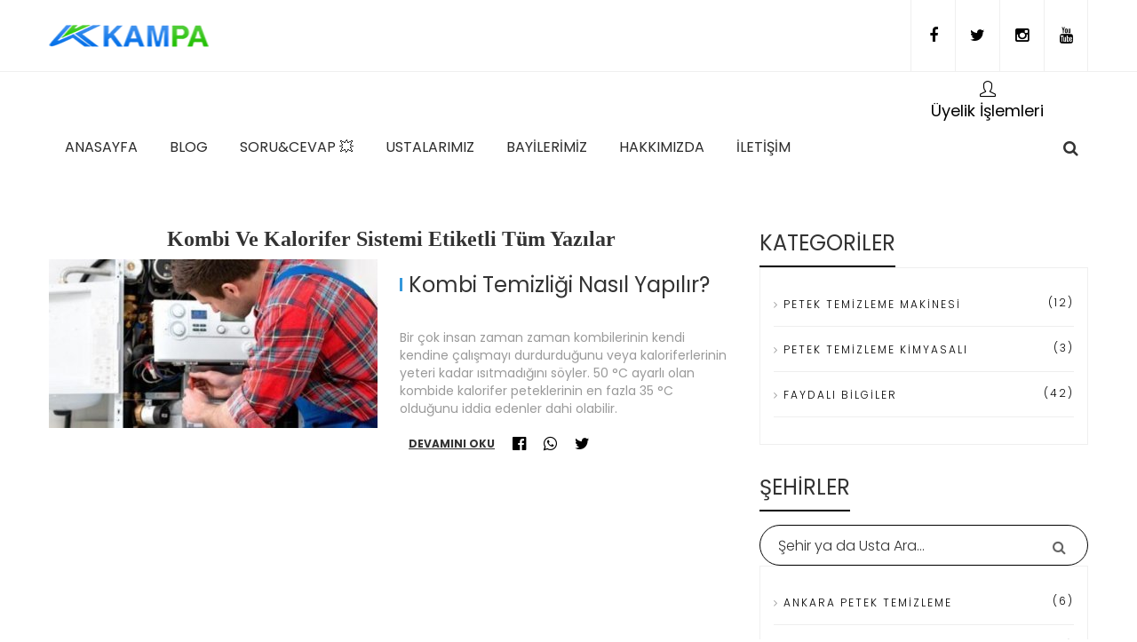

--- FILE ---
content_type: text/html; charset=UTF-8
request_url: https://petektemizlememakinesi.com/blog/etiket/kombi-ve-kalorifer-sistemi
body_size: 5750
content:

<!DOCTYPE html>
<html xmlns="https://www.w3.org/1999/xhtml" lang="tr">
    <head>
        <meta charset="UTF-8" />
        <meta http-equiv="Content-Type" content="text/html; charset=utf-8" />
        <meta http-equiv='Content-Language' content='tr' />
    <title>Kombi ve Kalorifer Sistemi | Temizlik Detayları</title>
        <meta content="origin" name="referrer">
        <meta http-equiv="X-UA-Compatible" content="IE=edge" />
        <meta name="viewport" content="width=device-width, initial-scale=1, maximum-scale=1" />
        <meta name="description" content="Kombi ve kalorifer sistemi rutin olarak 2 yılda bir temizlenmelidir. Nasıl yapılır öğrenmek için okumaya devam et &gt;&gt;">
        <meta name="author" content="Yusuf Gündüz">
    <meta property="og:locale" content="tr_TR" />
<meta property="og:type" content="website" />
<meta property="og:title" content="Kombi ve Kalorifer Sistemi | Temizlik Detayları" />
<meta property="og:description" content="Kombi ve kalorifer sistemi rutin olarak 2 yılda bir temizlenmelidir. Nasıl yapılır öğrenmek için okumaya devam et &gt;&gt;" />
<meta property="og:url" content="https://petektemizlememakinesi.com/blog/etiket/kombi-ve-kalorifer-sistemi" />
<meta property="og:site_name" content="Petek Temizleme Makinası" />
<meta name="twitter:card" content="summary" />
<meta name="twitter:description" content="Petek Temizleme Makinası" />
<meta name="twitter:title" content="Petek Temizleme Makinası" />
<meta name="twitter:site" content="@wwwkampa_com_tr" />
<meta name="google-site-verification" content="SBLqtWrqchwAJNZpqYtt5MHSvG-8huIM8UAEw7CTUes" />


<link href="https://fonts.googleapis.com/css?family=Poppins:300,400,700&display=swap" rel="stylesheet">
        <link rel="stylesheet" type="text/css" href="https://petektemizlememakinesi.com/public/style/vendor/owl-slider.css"/>
        <link rel="stylesheet" type="text/css" href="https://petektemizlememakinesi.com/public/style/vendor/settings.css"/>
        <link rel="stylesheet" type="text/css" href="https://petektemizlememakinesi.com/public/style/css/bootstrap.css"/>
        <link rel="stylesheet" type="text/css" href="https://petektemizlememakinesi.com/public/style/css/select2.min.css"/>
        <link rel="stylesheet" type="text/css" href="https://petektemizlememakinesi.com/public/style/css/style.css"/>
        <link rel="shortcut icon" href="https://petektemizlememakinesi.com/public/style/images/favicon.ico"/>
        <!--Selam-->

        <link rel="canonical" href="https://petektemizlememakinesi.com/blog/etiket/kombi-ve-kalorifer-sistemi" />

        <script>
        var api_url = 'https://petektemizlememakinesi.com/api';
        </script>

       
        
        <!-- Global site tag (gtag.js) - Google Analytics -->
        <script async src="https://www.googletagmanager.com/gtag/js?id=UA-35327468-2"></script>
        <script>
          window.dataLayer = window.dataLayer || [];
          function gtag(){dataLayer.push(arguments);}
          gtag('js', new Date());

          gtag('config', 'UA-35327468-2');
        </script>
        <script src="https://cdn.onesignal.com/sdks/OneSignalSDK.js" async=""></script>
        <script>
          var OneSignal = window.OneSignal || [];
          OneSignal.push(function() {
            OneSignal.init({
              appId: "b12d577e-58be-467c-bd44-4ade999ccefb",
            });
          });
        </script>
<!-- Page Improve Semrush -->
<script>
    ;(function() {
        var script = document.createElement('script');
        script.id = '6a857e9c-ab3d-442e-a79a-6cf2e3839d4a';
        script.type = 'module';
        script.src = 'https://pageimprove.io';
        document.head.appendChild(script);
    })()
</script>

    </head>
    <body>
  
    <!-- End pushmenu -->
    <div class="wrappage">
        <header id="header" class="header-v1">
            <div class="search">
                <form class="form-search" method="get" action="https://petektemizlememakinesi.com/blog/arama" accept-charset="utf-8">
                    <input type="text" onblur="if (this.value == '') {this.value = 'Blogta Ara...';}" onfocus="if(this.value != '') {this.value = '';}" value="Blogta Ara..." class="input-text required-entry validate-email"  id="newsletter" name="q"> 
                    <button class="button" title="Subscribe" type="submit"><i class="fa fa-search"></i></button>
                </form>
            </div>
            <div class="header-top">
			      <div class="responsive-user-menu" id="responsive-user-menu">
				     
				  </div>
				  
				  
                    <div class="container">
                    <div class="box float-left">
                        <p class="icon-menu-mobile"><i class="fa fa-bars" ></i></p>
                        <div class="logo"><a href="#" title="Uno">
                       <a href="https://petektemizlememakinesi.com/"> <img src="https://petektemizlememakinesi.com/public/style/images/logo3.png"  alt="images"></a>
                  
                        </a></div>
                        <div class="logo-mobile"><a href="https://petektemizlememakinesi.com/"><img src="https://petektemizlememakinesi.com/public/style/images/logo3.png" alt="Xanadu-Logo"></a></div>
						
                        <div class="box-right">
								<div class="mobil-user">
								     <a href="#" id="open-user-btn">
									     <i class="icon-user"></i>
									 </a>
								
								</div>
                            <div class="social" id="social-mobile">
                                <a target="_blank" href="https://www.facebook.com/kampapompa" title="facebook"><i class="fa fa-facebook"></i></a>
                                <a target="_blank" href="https://twitter.com/kampaticaret" title="twitter"><i class="fa fa-twitter"></i></a>
                                <a target="_blank" href="https://www.instagram.com/kampaticaret/" title="instagram"><i class="fa fa-instagram"></i></a>
                                <a target="_blank" href="https://www.youtube.com/c/KampaTicaret" title="youtube"><i class="fa fa-youtube"></i></a>
                            </div>
                            <div class="search dropdown" data-toggle="modal" data-target=".bs-example-modal-lg" style="display:none;">
                                <i class="icon"></i>
                            </div>
                        </div>
                    </div>                
                    </div>
                    <!-- End container -->
                </div>
                <!-- End header-top -->
                <div class="container">
                    <div class="user">
                        <div class="headerLogin" id="user-mobile-menu">
                                    <ul class="FirstUl">
                        <li class="loginFirst"><a href="#" class="loginFirstText"><i class="icon-user"></i>Üyelik
                                İşlemleri</a>

                            <ul class="loginHidden">
                                <li><a href="https://petektemizlememakinesi.com/soru" class="loginHiddenText">Soru & Cevap 💥</a>
                                <li><a href="https://petektemizlememakinesi.com/basvuru" class="loginHiddenText">Ustalık Başvuru Formu</a>
                                </li>
                                <li><a href="https://petektemizlememakinesi.com/giris" class="loginHiddenText">Giriş Yap</a>
                                </li>
                                <li><a href="https://petektemizlememakinesi.com/kayit" class="loginHiddenText">Kayıt Ol</a></li>
                            </ul>
                        </li>
                    </ul>
                            </div>
                    </div>
                <nav class="mega-menu">
                <!-- Brand and toggle get grouped for better mobile display -->
                  <ul class="nav navbar-nav" id="navbar">
                                        <li class="level1 hover-menu"><a href="https://petektemizlememakinesi.com/" title="ANASAYFA">ANASAYFA</a>
                                            </li>
                                    <li class="level1 hover-menu"><a href="https://petektemizlememakinesi.com/blog" title="BLOG">BLOG</a>
                                            </li>
                                    <li class="level1 hover-menu"><a href="https://petektemizlememakinesi.com/soru" title="SORU&amp;CEVAP 💥">SORU&amp;CEVAP 💥</a>
                                            </li>
                                    <li class="level1 hover-menu"><a href="https://petektemizlememakinesi.com/ustalar" title="USTALARIMIZ">USTALARIMIZ</a>
                                            </li>
                                    <li class="level1 hover-menu"><a href="https://petektemizlememakinesi.com/sayfa/bayilerimiz" title="BAYİLERİMİZ">BAYİLERİMİZ</a>
                                            </li>
                                    <li class="level1 hover-menu"><a href="https://petektemizlememakinesi.com/sayfa/hakkimizda" title="Hakkımızda">Hakkımızda</a>
                                            </li>
                                    <li class="level1 hover-menu"><a href="https://petektemizlememakinesi.com/iletisim" title="İLETİŞİM">İLETİŞİM</a>
                                            </li>
                                </ul>
                    
                </nav>
                </div>
                <!-- End megamenu -->
        </header><!-- /header -->











<div class="container space-20 space-padding-tb-20"></div>
<div class="container">
<div class="row">
    <div class="col-md-8">
                    <h1 style="font-weight:600;margin-bottom:10px;text-align:center;text-transform:capitalize;">kombi ve kalorifer sistemi Etiketli Tüm Yazılar</h1>
                        <div class="single-post">
                        <div class="blog-post-item cat-1 box">
                            <!-- End title -->
                            <div class="technnology box space-30">
                                            <div class="post-item ver2">

<a class="images" href="https://petektemizlememakinesi.com/blog/kombi-temizligi-nasil-yapilir"><img class='img-responsive' data-original="https://petektemizlememakinesi.com/upload/blog/real/kombi-temizligi-nasil-yapilir/kombi-temizligi-nasil-yapilir2240.jpeg2000"></a>
                                    <div class="text">
                                        <h2><a href="https://petektemizlememakinesi.com/blog/kombi-temizligi-nasil-yapilir">Kombi Temizliği Nasıl Yapılır?</a></h2>
                                        <div class="tag">
                                            <p class="date"><i class="fa fa-clock-o"></i>7 yıl önce</p>
                                        </div>
                                        <p class="description">Bir çok insan zaman zaman kombilerinin kendi kendine çalışmayı durdurduğunu veya kaloriferlerinin yeteri kadar ısıtmadığını söyler. 50 °C ayarlı olan kombide kalorifer peteklerinin en fazla 35 °C olduğunu iddia edenler dahi olabilir.</p>
                                        <div class="social flex">
                                             <a class="read-more" href="https://petektemizlememakinesi.com/blog/kombi-temizligi-nasil-yapilir" title="readMore">Devamını Oku</a>
                                        <a target="_blank" title="Facebook' ta Paylaş" href="https://www.facebook.com/sharer/sharer.php?u=https://petektemizlememakinesi.com/blog/kombi-temizligi-nasil-yapilir"><i class="fa fa-facebook-official"></i></a>
                                <a target="_blank" data-action="share/whatsapp/share" title="Whatsapp' tan Bizimle Paylaş" href="https://api.whatsapp.com/send?&text=https://petektemizlememakinesi.com/blog/kombi-temizligi-nasil-yapilir"><i class="fa fa-whatsapp"></i></a>
                                <a target="_blank" data-action="share/whatsapp/share" title="Twitter' da Paylaş" href="https://twitter.com/intent/tweet?text=https://petektemizlememakinesi.com/blog/kombi-temizligi-nasil-yapilir"><i class="fa fa-twitter"></i></a>
                            </div>
                                    </div>
                                <!-- /.box -->
                        </div>
                    

                </div>
                <!-- /.isotope -->

            </div>

            <!-- /.blog-posts -->
            
           
            <!-- /.pagination -->
           </div>
                       </div>
                <div class="col-md-4">
                    <aside class="widget popular">
                        <h3 class="widget-title">KATEGORİLER</h3>
                        <div class="content">
                            <div class="post-item ver2">
                                <ul>
                                                    <li><a href="https://petektemizlememakinesi.com/blog/kategori/petek-temizleme-makinasi">Petek Temizleme Makinesi</a><span class="count">(12)</span></li>
                                                    <li><a href="https://petektemizlememakinesi.com/blog/kategori/petek-temizleme-kimyasali">Petek Temizleme Kimyasalı</a><span class="count">(3)</span></li>
                                                    <li><a href="https://petektemizlememakinesi.com/blog/kategori/faydali-bilgiler">Faydalı Bilgiler</a><span class="count">(42)</span></li>
                                                </ul>
                            </div>
                            <!-- End item -->
                        </div>
                    </aside>
                    <aside class="widget popular">
                        <h3 class="widget-title">ŞEHİRLER</h3>
                        <form class="form-search" method="get" action="https://petektemizlememakinesi.com/ustalar/arama" accept-charset="utf-8">
                    <input type="text" onblur="if (this.value == '') {this.value = 'Şehir ya da Usta Ara...';}" onfocus="if(this.value != '') {this.value = '';}" value="Şehir ya da Usta Ara..." class="input-text required-entry validate-email masterSearch"  id="newsletter" name="q"> 
                    <button class="button" type="submit"><i class="fa fa-search"></i></button>
                </form> 
                        <div class="content">
                            <div class="post-item ver2">
                                <ul>
                                                    <li><a href="https://petektemizlememakinesi.com/ustalar/sehir/ankara-petek-temizleme">Ankara Petek Temizleme</a><span class="count">(6)</span></li>
                                                    <li><a href="https://petektemizlememakinesi.com/ustalar/sehir/adana-petek-temizleme">Adana Petek Temizleme</a><span class="count">(4)</span></li>
                                                    <li><a href="https://petektemizlememakinesi.com/ustalar/sehir/istanbul-petek-temizleme">İstanbul Petek Temizleme</a><span class="count">(11)</span></li>
                                                    <li><a href="https://petektemizlememakinesi.com/ustalar/sehir/bursa-petek-temizleme">Bursa Petek Temizleme</a><span class="count">(8)</span></li>
                                                    <li><a href="https://petektemizlememakinesi.com/ustalar/sehir/agri-petek-temizleme">Ağrı Petek Temizleme</a><span class="count">(2)</span></li>
                                                    <li><a href="https://petektemizlememakinesi.com/ustalar/sehir/balikesir-petek-temizleme">Balıkesir Petek Temizleme</a><span class="count">(1)</span></li>
                                                    <li><a href="https://petektemizlememakinesi.com/ustalar/sehir/bilecek-petek-temizleme">Bilecik Petek Temizleme</a><span class="count">(1)</span></li>
                                                    <li><a href="https://petektemizlememakinesi.com/ustalar/sehir/duzce-petek-temizleme">Düzce Petek Temizleme</a><span class="count">(2)</span></li>
                                                    <li><a href="https://petektemizlememakinesi.com/ustalar/sehir/gaziantep-petek-temizleme">Gaziantep Petek Temizleme</a><span class="count">(1)</span></li>
                                                    <li><a href="https://petektemizlememakinesi.com/ustalar/sehir/izmir-petek-temizleme">İzmir Petek Temizleme</a><span class="count">(4)</span></li>
                                                    <li><a href="https://petektemizlememakinesi.com/ustalar/sehir/kahramanmaras-petek-temizleme">Kahramanmaraş Petek Temizleme</a><span class="count">(1)</span></li>
                                                    <li><a href="https://petektemizlememakinesi.com/ustalar/sehir/kayseri-petek-temizleme">Kayseri Petek Temizleme</a><span class="count">(5)</span></li>
                                                    <li><a href="https://petektemizlememakinesi.com/ustalar/sehir/kocaeli-petek-temizleme">Kocaeli Petek Temizleme</a><span class="count">(2)</span></li>
                                                    <li><a href="https://petektemizlememakinesi.com/ustalar/sehir/konya-petek-temizleme">Konya Petek Temizleme</a><span class="count">(4)</span></li>
                                                    <li><a href="https://petektemizlememakinesi.com/ustalar/sehir/kutahya-petek-temizleme">Kütahya Petek Temizleme</a><span class="count">(3)</span></li>
                                                    <li><a href="https://petektemizlememakinesi.com/ustalar/sehir/manisa-petek-temizleme">Manisa Petek Temizleme</a><span class="count">(3)</span></li>
                                                    <li><a href="https://petektemizlememakinesi.com/ustalar/sehir/nevsehir-petek-temizleme">Nevşehir Petek Temizleme</a><span class="count">(2)</span></li>
                                                    <li><a href="https://petektemizlememakinesi.com/ustalar/sehir/osmaniye-petek-temizleme">Osmaniye Petek Temizleme</a><span class="count">(1)</span></li>
                                                    <li><a href="https://petektemizlememakinesi.com/ustalar/sehir/samsun-petek-temizleme">Samsun Petek Temizleme</a><span class="count">(4)</span></li>
                                                    <li><a href="https://petektemizlememakinesi.com/ustalar/sehir/trabzon-petek-temizleme">Trabzon Petek Temizleme</a><span class="count">(1)</span></li>
                                                    <li><a href="https://petektemizlememakinesi.com/ustalar/sehir/zonguldak-petek-temizleme">Zonguldak Petek Temizleme</a><span class="count">(3)</span></li>
                                                    <li><a href="https://petektemizlememakinesi.com/ustalar/sehir/tekirdag-petek-temizleme">Tekirdağ Petek Temizleme</a><span class="count">(2)</span></li>
                                                    <li><a href="https://petektemizlememakinesi.com/ustalar/sehir/mardin-petek-temizleme">Mardin Petek Temizleme</a><span class="count">(1)</span></li>
                                                    <li><a href="https://petektemizlememakinesi.com/ustalar/sehir/rize-petek-temizleme">Rize Petek Temizleme</a><span class="count">(3)</span></li>
                                                    <li><a href="https://petektemizlememakinesi.com/ustalar/sehir/batman-petek-temizleme">Batman Petek Temizleme</a><span class="count">(1)</span></li>
                                                    <li><a href="https://petektemizlememakinesi.com/ustalar/sehir/sakarya-petek-temizleme">Sakarya Petek Temizleme</a><span class="count">(2)</span></li>
                                                    <li><a href="https://petektemizlememakinesi.com/ustalar/sehir/usak-petek-temizleme">Uşak Petek Temizleme</a><span class="count">(2)</span></li>
                                                    <li><a href="https://petektemizlememakinesi.com/ustalar/sehir/bolu-petek-temizleme">Bolu Petek Temizleme</a><span class="count">(1)</span></li>
                                                    <li><a href="https://petektemizlememakinesi.com/ustalar/sehir/amasya-petek-temizleme">Amasya Petek Temizleme</a><span class="count">(1)</span></li>
                                                    <li><a href="https://petektemizlememakinesi.com/ustalar/sehir/isparta-petek-temizleme">Isparta Petek Temizleme</a><span class="count">(1)</span></li>
                                                    <li><a href="https://petektemizlememakinesi.com/ustalar/sehir/ardahan-petek-temizleme">Ardahan Petek Temizleme</a><span class="count">(1)</span></li>
                                                    <li><a href="https://petektemizlememakinesi.com/ustalar/sehir/erzincan-petek-temizleme">Erzincan Petek Temizleme</a><span class="count">(1)</span></li>
                                                    <li><a href="https://petektemizlememakinesi.com/ustalar/sehir/aydin-petek-temizleme">Aydın Petek Temizleme</a><span class="count">(2)</span></li>
                                                    <li><a href="https://petektemizlememakinesi.com/ustalar/sehir/tokat-petek-temizleme">Tokat Petek Temizleme</a><span class="count">(1)</span></li>
                                                    <li><a href="https://petektemizlememakinesi.com/ustalar/sehir/sivas-petek-temizleme">Sivas Petek Temizleme</a><span class="count">(1)</span></li>
                                                    <li><a href="https://petektemizlememakinesi.com/ustalar/sehir/aksaray">Aksaray Petek Temizleme</a><span class="count">(1)</span></li>
                                                    <li><a href="https://petektemizlememakinesi.com/ustalar/sehir/diyarbakir-petek-temizleme">Diyarbakır Petek Temizleme</a><span class="count">(1)</span></li>
                                                    <li><a href="https://petektemizlememakinesi.com/ustalar/sehir/sinop">Sinop Petek Temizleme</a><span class="count">(1)</span></li>
                                                    <li><a href="https://petektemizlememakinesi.com/ustalar/sehir/adiyaman">Adıyaman Petek Temizleme</a><span class="count">(1)</span></li>
                                                    <li><a href="https://petektemizlememakinesi.com/ustalar/sehir/kastamonu">Kastamonu Petek Temizleme</a><span class="count">(1)</span></li>
                                                    <li><a href="https://petektemizlememakinesi.com/ustalar/sehir/eskisehir">Eskişehir</a><span class="count">(1)</span></li>
                                                    </ul>
                            </div>
                            <!-- End item -->
                        </div>
                    </aside>
                    <aside class="widget popular">
                        <h3 class="widget-title">SORULAR</h3>
                        <div class="content">
                            <div class="post-item ver2">
                                <ul>
                                                    <li class="question"><a class="aquestion" title="Soruyu Gör" href="https://petektemizlememakinesi.com/soru/van-a-kapaliyken-petek-isinmasi">Van'a Kapalıyken Petek Isınması</a><p class="date sidebar-title"><i class="fa fa-clock-o"></i>5 yıl önce Soruldu</p></li>
                                                    <li class="question"><a class="aquestion" title="Soruyu Gör" href="https://petektemizlememakinesi.com/soru/anma-isil">anma  ısıl</a><p class="date sidebar-title"><i class="fa fa-clock-o"></i>6 yıl önce Soruldu</p></li>
                                                    <li class="question"><a class="aquestion" title="Soruyu Gör" href="https://petektemizlememakinesi.com/soru/yerden-isitma">Yerden ısıtma</a><p class="date sidebar-title"><i class="fa fa-clock-o"></i>6 yıl önce Soruldu</p></li>
                                                    <li class="question"><a class="aquestion" title="Soruyu Gör" href="https://petektemizlememakinesi.com/soru/petek-temizligi-yaptirmali-miyim">Petek temizliği yaptırmalı mıyım?</a><p class="date sidebar-title"><i class="fa fa-clock-o"></i>7 yıl önce Soruldu</p></li>
                                                    <li class="question"><a class="aquestion" title="Soruyu Gör" href="https://petektemizlememakinesi.com/soru/kacak-giderici">Kaçak giderici</a><p class="date sidebar-title"><i class="fa fa-clock-o"></i>7 yıl önce Soruldu</p></li>
                                                    </ul>
                            </div>
                            <!-- End item -->
                        </div>
                    </aside>
                </div>            </div>
        </div>

<div class="footer-area">
			<div class="container">
				<div class="title-text"><h3>HİZMETLERİMİZ</h3></div>
				<div class="row">
				<div class="col-md-3">
					<div class="item">
						<div class="title"><h4>USTALARIMIZ</h4></div>
						<div class="icon">
							<img data-original="../../../upload/icon/user.png" alt="Sistem temizliğinde profesyonel hizmet">
						</div>
						<div class="text">Sistem temizliğinde profesyonel hizmet sunar.</div>
					</div>
				</div>
				<div class="col-md-3">
					<div class="item">
						<div class="title"><h4>USTANI SEÇ</h4></div>
						<div class="icon">
							<img data-original="../../../upload/icon/users.png" alt="Ustalarımızla anlaşma yapmadan önde profillerini incele">
						</div>
						<div class="text">
							Ustalarımızla anlaşma yapmadan önce profillerine bakarak karar ver.
						</div>
					</div>
				</div>
				<div class="col-md-3">
					<div class="item">
						<div class="title"><h4>YEREL HİZMET</h4></div>
						<div class="icon">
							<img data-original="../../../upload/icon/placeholder.png" alt="En yakın usta ile anlaş">
						</div>
						<div class="text">
							En yakın usta ile anlaş. Beklemek zorunda kalma.
						</div>
					</div>
				</div>
				<div class="col-md-3">
					<div class="item">
						<div class="title"><h4>GÜVENİLİR HİZMET</h4></div>
						<div class="icon last">
							<img data-original="../../../upload/icon/like.png" alt="Güvenilir hizmet">
						</div>
						<div class="text">
							Kampa makine ve kimyasallar tesisat dostudur.
						</div>
					</div>
				</div>
			</div>

			</div>
		</div>

<footer id="footer" class="footer-v1">  
          <div class="container">
            <div class="row">
                <div class="col-md-3">
                    <a class="logo-footer space-30" href="#" title="logo"><img data-original="https://petektemizlememakinesi.com/public/style/images/logo3.png" alt="Footer logo"></a>
                    <p class="space-30">Kampa Havalandırma ve Sulama Sistemleri San. Tic. Ltd. Şti., 1995yılında uzman bir pompa ve fan distribütörü olarak kuruldu. 2011 yılında elektronik ticarete adım adan Kampa Havalandırma ve Sulama Sistemleri San. Tic. Ltd. Şti , Bursa’da merkez ofisimizle </p>
                    <div class="widget footer-info">
                        <h3 class="widget-title">İş Yerimiz</h3>
                        <ul>
                            <li><i class="fa fa-home"></i> Nilüfer Ticaret Merkezi 66. sok no:5 Nilüfer/BURSA</li>
                            <li><i class="fa fa-phone-square"></i> 0224 441 01 33</li>
                            <li><i class="fa fa-envelope"></i> <a href="mailto:" title="link">blog.kampa@gmail.com</a></li>
                        </ul>
                    </div>
                    <!-- End widget -->
                   <div class="social">
                                <a target="_blank" href="https://www.facebook.com/kampapompa" title="facebook"><i class="fa fa-facebook"></i></a>
                                <a target="_blank" href="https://twitter.com/kampaticaret" title="twitter"><i class="fa fa-twitter"></i></a>
                                <a target="_blank" href="https://plus.google.com/+KampaTicaret" title="google plus"><i class="fa fa-google-plus"></i></a>
                                <a target="_blank" href="https://www.instagram.com/kampaticaret/" title="instagram"><i class="fa fa-instagram"></i></a>
                                <a target="_blank" href="https://www.youtube.com/c/KampaTicaret" title="youtube"><i class="fa fa-youtube"></i></a>
                            </div>
                </div>
                <div class="col-md-3">
                    <div class="widget recent-posts">
                        <h3 class="widget-title">Son Eklenen Blog Yazıları</h3>
                        <ul>
                                                        <li class="item-private ">
                                <div class="images">
                                    <a href="#" title="images"><img data-original="https://petektemizlememakinesi.com/upload/blog/real/dogalgaz-tesisati-hakkinda-puf-noktalar/dogalgaz-tesisati-hakkinda-puf-noktalar5377.jpeg2000" class="img-responsive" alt="Doğalgaz Tesisatı Hakkında Püf Noktalar"></a>
                                </div>
                                <div class="text">
                                    <h3 class="title"><a href="https://petektemizlememakinesi.com/blog/dogalgaz-tesisati-hakkinda-puf-noktalar">Doğalgaz Tesisatı Hakkında Püf Noktalar</a></h3>
                                    <div class="tags">
                                        <p class="date"><i class="fa fa-clock-o"></i>6 yıl önce</p>
                                    </div>
                                </div>
                                <!-- End blog-text -->
                            </li>
                                                    <li class="item-private ">
                                <div class="images">
                                    <a href="#" title="images"><img data-original="https://petektemizlememakinesi.com/upload/blog/real/kalorifer-tesisatindaki-su-kacagi-nasil-tespit-edilir/kalorifer-tesisatindaki-su-kacagi-nasil-tespit-edilir6410.jpeg2000" class="img-responsive" alt="Kalorifer Tesisatındaki Su Kaçağı Nasıl Tespit Edilir?"></a>
                                </div>
                                <div class="text">
                                    <h3 class="title"><a href="https://petektemizlememakinesi.com/blog/kalorifer-tesisatindaki-su-kacagi-nasil-tespit-edilir">Kalorifer Tesisatındaki Su Kaçağı Nasıl Tespit Edilir?</a></h3>
                                    <div class="tags">
                                        <p class="date"><i class="fa fa-clock-o"></i>6 yıl önce</p>
                                    </div>
                                </div>
                                <!-- End blog-text -->
                            </li>
                                                    <li class="item-private ">
                                <div class="images">
                                    <a href="#" title="images"><img data-original="https://petektemizlememakinesi.com/upload/blog/real/bursa-petek-temizleme/bursa-petek-temizleme2339.jpeg2000" class="img-responsive" alt="Bursa Petek Temizleme"></a>
                                </div>
                                <div class="text">
                                    <h3 class="title"><a href="https://petektemizlememakinesi.com/blog/bursa-petek-temizleme">Bursa Petek Temizleme</a></h3>
                                    <div class="tags">
                                        <p class="date"><i class="fa fa-clock-o"></i>6 yıl önce</p>
                                    </div>
                                </div>
                                <!-- End blog-text -->
                            </li>
                                                </ul>
                    </div>
                </div>
                <div class="col-md-3">
                    <div class="widget categories">
                        <h3 class="widget-title">KATEGORİLER</h3>
                        <ul>
                                                    <li><a href="https://petektemizlememakinesi.com/blog/kategori/petek-temizleme-makinasi">Petek Temizleme Makinesi</a></li>
                                                    <li><a href="https://petektemizlememakinesi.com/blog/kategori/petek-temizleme-kimyasali">Petek Temizleme Kimyasalı</a></li>
                                                    <li><a href="https://petektemizlememakinesi.com/blog/kategori/faydali-bilgiler">Faydalı Bilgiler</a></li>
                                                </ul>
                        <a href="https://kampacompany.com/" target="_blank"><img style="width:100px; height:100px" src="https://www.kampa.com.tr/dosya/Resim/kampa-logo.png" alt="Kampa Company"></a>
                    </div>
                </div>
                <div class="col-md-3">
                    <div class="widget categories">
                        <h3 class="widget-title">ETİKETLER</h3>
                        <ul>
                                                    <li><a href="https://petektemizlememakinesi.com/blog/etiket/tesisat-temizleme">tesisat temizleme</a></li>
                                                    <li><a href="https://petektemizlememakinesi.com/blog/etiket/sistem-temizleme-makinasi">sistem temizleme makinası</a></li>
                                                    <li><a href="https://petektemizlememakinesi.com/blog/etiket/esanjor-cesitleri">eşanjör çeşitleri</a></li>
                                                    <li><a href="https://petektemizlememakinesi.com/blog/etiket/gunes-enerji-sistemleri">güneş enerji sistemleri</a></li>
                                                    <li><a href="https://petektemizlememakinesi.com/blog/etiket/gaz-kacagi-nasil-onlenir">gaz kaçağı nasıl önlenir</a></li>
                                                    <li><a href="https://petektemizlememakinesi.com/blog/etiket/dogalgaz-tasarrufu">doğalgaz tasarrufu</a></li>
                                                    <li><a href="https://petektemizlememakinesi.com/blog/etiket/yerden-isitma-temizligi">yerden ısıtma temizliği</a></li>
                                                    <li><a href="https://petektemizlememakinesi.com/blog/etiket/kompresorlu-petek-temizleme">kompresörlü petek temizleme</a></li>
                                                    <li><a href="https://petektemizlememakinesi.com/blog/etiket/bursa-petek-temizleme">bursa petek temizleme</a></li>
                                                    <li><a href="https://petektemizlememakinesi.com/blog/etiket/kalorifer-kazan-bakimi">kalorifer kazan bakımı</a></li>
                                                </ul>
                    </div>
            </div>
            <!-- End row -->
          </div>
          <!-- End container -->
          
      </div>
      <div class="footer-bottom">
            <div class="container">
                <p class="float-left">Copyright &copy; 2026 <a href="#">Yusuf Gündüz</a> - Tüm Hakları Saklıdır.</p>
            </div>
          </div>
        </footer>

    <!-- End wrappage -->
    </div>
    <script type="text/javascript" src="https://petektemizlememakinesi.com/public/style/js/jquery-3.1.1.min.js" defer='defer'></script>
       <script type="text/javascript" src="https://petektemizlememakinesi.com/public/style/js/jquery.lazyload.js" defer='defer'></script>
       
    <script type="text/javascript" src="https://petektemizlememakinesi.com/public/style/js/bootstrap.min.js" defer='defer'></script>
    <script type="text/javascript" src="https://petektemizlememakinesi.com/public/style/js/owl.carousel.min.js" defer='defer'></script>
    <script type="text/javascript" src="https://petektemizlememakinesi.com/public/style/js/jquery.themepunch.revolution.min.js" defer='defer'></script>
    <script type="text/javascript" src="https://petektemizlememakinesi.com/public/style/js/jquery.themepunch.plugins.min.js" defer='defer'></script>
    <script type="text/javascript" src="https://petektemizlememakinesi.com/public/style/js/engo-plugins.js" defer='defer'></script>
    <script type="text/javascript" src="https://petektemizlememakinesi.com/public/style/js/slideyoutube.js" defer='defer'></script>
    <script type="text/javascript" src="https://petektemizlememakinesi.com/public/style/js/store.js" defer='defer'></script>
    <script type="text/javascript" src="https://petektemizlememakinesi.com/public/style/js/select2.min.js" defer='defer'></script>
 <script type="text/javascript" src="https://petektemizlememakinesi.com/public/style/js/main.js" defer='defer'></script>
        <script type="text/javascript" src="https://petektemizlememakinesi.com/public/style/js/api.js" defer='defer'></script>
    </body>    
</html>









--- FILE ---
content_type: text/css
request_url: https://petektemizlememakinesi.com/public/style/css/style.css
body_size: 53119
content:
@import url(https://weloveiconfonts.com/api/?family=entypo);
@charset "UTF-8";
/**
	Theme Name: FutureLife
	Theme URI: http://engotheme.com/
	Author: Engo Team
	Author URI: http://engotheme.com/
	Description: Engo ABC HTML Template
	Version: 1.0
	Last change:	2016/02/20 [Initial Release]
	License: GNU General Public License v2 or later
	Tags: two-columns, left-sidebar, fixed-layout, responsive-layout
	Text Domain: Engotheme
 **/
/*------------------------------------------------------------------
[Table of contents]

	1. Import vendor
		1.1. Vendor
			1.1.1. Google fonts
			1.1.2. Icon Fonts
			1.1.3. Vendor library
		1.2. Bootstrap
	2. Reset
		2.1. Reset
		2.2. Default base
			2.2.1.	Button
			2.2.2.	Link
			2.2.3.	Typo
			2.2.4.	Heading
			...
	3. Mixins
	4. Elements
		4.1. Our new
		4.2. News letter
		4.3. Form our
		4.4. Brand
		...
	5. Ecommerce
		5.1. Shop General
		5.2. Item view templates
		5.3. Shop Widget
		5.4. Shop view Pages
		5.5. Shop Single
		5.6. Shop Cart
		5.7. Shop Checkout
		5.8. Shop Wishlist
		5.9. Track Order
	6. Templates Layout
		6.1. General
		6.2. Header
			6.2.1. General
			6.2.2. Header version 1
			6.2.3. Header version 2
			6.2.4. Header version 3
			...
		6.3. Sidebar
		6.4. Contents
			6.4.1. CMS default
			6.4.2. Blog
			...
		6.5. Footers
			6.5.1. General
			6.5.2. Footer Version 1
			6.5.3. Footer Version 2
			...
		6.6. Home pages
			6.6.1. Home page 1
			6.6.2. Home page 2
			...
		6.7. Pages
			6.7.1. About Us
				6.7.1.1. About Us Version 1
				6.7.1.2. About Us Version 2
			6.7.2. Contact Us
			6.7.3. FAQ's
			...
-------------------------------------------------------------------*/
/** 1. Import vendor **/
/** 1.1. Vendor **/
/** 1.1.1.	Google fonts **/

/** 1.1.2.	Icon Fonts **/
@import url("../sass/components/Vendor/font-awesome/font-awesome.min.css");
@import url("../sass/components/Vendor/simple-line-icon/css/simple-line-icons.css");
@import url("../sass/components/Vendor/pe-icon-7-stroke/css/pe-icon-7-stroke.css");
@import url("../sass/components/Vendor/pe-icon-7-stroke/css/helper.css");
/** 1.1.3. Vendor library **/
/* EX: @import url('components/Vendor/owlcarousel/owlcarousel.css'); */
/** 1.2. Bootstrap **/
/** 1.3. Animation **/
/* effect-v1 */
.effect-v1 {
  background-color: #000;
  overflow: hidden;
  position: relative;
  /* style for hover */
}

.effect-v1:before {
  border: 1px solid #ffffff;
  bottom: 20px;
  content: "";
  left: 20px;
  position: absolute;
  right: 20px;
  top: 20px;
  -webkit-transform: scale(1.1);
  -ms-transform: scale(1.1);
  -o-transform: scale(1.1);
  transform: scale(1.1);
  opacity: 0;
  filter: alpha(opacity=0);
  -webkit-transition: opacity 0.35s ease 0s, transform 0.35s ease 0s;
  -o-transition: opacity 0.35s ease 0s, transform 0.35s ease 0s;
  transition: opacity 0.35s ease 0s, transform 0.35s ease 0s;
  z-index: 1;
}

.effect-v1 img {
  -webkit-transform: scale(1.12);
  -ms-transform: scale(1.12);
  -o-transform: scale(1.12);
  transform: scale(1.12);
  -webkit-transition: opacity 0.35s ease 0s, transform 0.35s ease 0s;
  -o-transition: opacity 0.35s ease 0s, transform 0.35s ease 0s;
  transition: opacity 0.35s ease 0s, transform 0.35s ease 0s;
}

.effect-v1 .action {
  -webkit-transform: scale(1.12);
  -ms-transform: scale(1.12);
  -o-transform: scale(1.12);
  transform: scale(1.12);
  opacity: 0;
  filter: alpha(opacity=0);
  -webkit-transition: opacity 0.35s ease 0s, transform 0.35s ease 0s;
  -o-transition: opacity 0.35s ease 0s, transform 0.35s ease 0s;
  transition: opacity 0.35s ease 0s, transform 0.35s ease 0s;
}

.effect-v1:hover:before {
  opacity: 1;
  filter: alpha(opacity=100);
  -webkit-transform: scale(1);
  -ms-transform: scale(1);
  -o-transform: scale(1);
  transform: scale(1);
}

.effect-v1:hover img {
  opacity: 0.5;
  filter: alpha(opacity=50);
  -webkit-transform: scale(1);
  -ms-transform: scale(1);
  -o-transform: scale(1);
  transform: scale(1);
}

.effect-v1:hover .action {
  -webkit-transform: scale(1);
  -ms-transform: scale(1);
  -o-transform: scale(1);
  transform: scale(1);
  opacity: 1;
  filter: alpha(opacity=100);
}

/* effect-v2*/
.effect-v2 {
  background-color: #000;
  overflow: hidden;
  position: relative;
  /* style for hover */
}

.effect-v2:before {
  border: 1px solid #ffffff;
  bottom: 20px;
  content: "";
  left: 20px;
  position: absolute;
  right: 20px;
  top: 20px;
  -webkit-transform: translate3d(-20px, 0px, 0px);
  transform: translate3d(-20px, 0px, 0px);
  opacity: 0;
  filter: alpha(opacity=0);
  -webkit-transition: opacity 0.35s ease 0s, transform 0.35s ease 0s;
  -o-transition: opacity 0.35s ease 0s, transform 0.35s ease 0s;
  transition: opacity 0.35s ease 0s, transform 0.35s ease 0s;
  z-index: 1;
}

.effect-v2 img {
  -webkit-transform: scale(1, 1);
  -ms-transform: scale(1, 1);
  -o-transform: scale(1, 1);
  transform: scale(1, 1);
  -webkit-transition: opacity 0.35s ease 0s, transform 0.35s ease 0s;
  -o-transition: opacity 0.35s ease 0s, transform 0.35s ease 0s;
  transition: opacity 0.35s ease 0s, transform 0.35s ease 0s;
}

.effect-v2 .action {
  -webkit-transform: translate3d(-10px, 0px, 0px);
  transform: translate3d(-10px, 0px, 0px);
  opacity: 0;
  filter: alpha(opacity=0);
  -webkit-transition: opacity 0.35s ease 0s, transform 0.35s ease 0s;
  -o-transition: opacity 0.35s ease 0s, transform 0.35s ease 0s;
  transition: opacity 0.35s ease 0s, transform 0.35s ease 0s;
}

.effect-v2:hover:before {
  opacity: 1;
  filter: alpha(opacity=100);
  -webkit-transform: translate3d(0px, 0px, 0px);
  transform: translate3d(0px, 0px, 0px);
}

.effect-v2:hover img {
  opacity: 0.7;
  filter: alpha(opacity=70);
  -webkit-transform: scale(1.2, 1);
  -ms-transform: scale(1.2, 1);
  -o-transform: scale(1.2, 1);
  transform: scale(1.2, 1);
}

.effect-v2:hover .action {
  -webkit-transform: translate3d(0px, 0px, 0px);
  transform: translate3d(0px, 0px, 0px);
  opacity: 1;
  filter: alpha(opacity=100);
}

/* effect-v3*/
.effect-v3 {
  background-color: #000;
  overflow: hidden;
  position: relative;
  /* style for hover */
}

.effect-v3:before, .effect-v3:after {
  bottom: 20px;
  content: "";
  left: 20px;
  opacity: 0;
  position: absolute;
  right: 20px;
  top: 20px;
  -webkit-transition: opacity 0.35s ease 0s, transform 0.35s ease 0s;
  -o-transition: opacity 0.35s ease 0s, transform 0.35s ease 0s;
  transition: opacity 0.35s ease 0s, transform 0.35s ease 0s;
  z-index: 1;
}

.effect-v3:before {
  border-bottom: 1px solid #ffffff;
  border-top: 1px solid #ffffff;
  -webkit-transform: scale(0, 1);
  -ms-transform: scale(0, 1);
  -o-transform: scale(0, 1);
  transform: scale(0, 1);
}

.effect-v3:after {
  border-left: 1px solid #ffffff;
  border-right: 1px solid #ffffff;
  -webkit-transform: scale(1, 0);
  -ms-transform: scale(1, 0);
  -o-transform: scale(1, 0);
  transform: scale(1, 0);
}

.effect-v3 img {
  opacity: 1;
  filter: alpha(opacity=100);
  -webkit-transition: opacity 0.35s ease 0s;
  -o-transition: opacity 0.35s ease 0s;
  transition: opacity 0.35s ease 0s;
}

.effect-v3 .banner-title {
  -webkit-transform: translate3d(0px, -20px, 0px);
  transform: translate3d(0px, -20px, 0px);
  -webkit-transition: transform 0.35s ease 0s;
  -o-transition: transform 0.35s ease 0s;
  transition: transform 0.35s ease 0s;
}

.effect-v3 .action {
  opacity: 0;
  filter: alpha(opacity=0);
  -webkit-transform: translate3d(0px, 40px, 0px);
  transform: translate3d(0px, 40px, 0px);
  -webkit-transition: opacity 0.35s ease 0s, transform 0.35s ease 0s;
  -o-transition: opacity 0.35s ease 0s, transform 0.35s ease 0s;
  transition: opacity 0.35s ease 0s, transform 0.35s ease 0s;
}

.effect-v3:hover:before, .effect-v3:hover:after {
  opacity: 1;
  filter: alpha(opacity=100);
  -webkit-transform: scale(1);
  -ms-transform: scale(1);
  -o-transform: scale(1);
  transform: scale(1);
}

.effect-v3:hover img {
  opacity: 0.5;
  filter: alpha(opacity=50);
}

.effect-v3:hover .banner-title, .effect-v3:hover .action {
  opacity: 1;
  filter: alpha(opacity=100);
  -webkit-transform: translate3d(0px, 0px, 0px);
  transform: translate3d(0px, 0px, 0px);
}

/* effect-v4*/
.effect-v4 {
  background-color: #000;
  overflow: hidden;
  position: relative;
  /* style for hover */
}

.effect-v4:before {
  border: 2px solid #ffffff;
  bottom: 20px;
  -webkit-box-shadow: 0 0 0 30px rgba(255, 255, 255, 0.2);
  box-shadow: 0 0 0 30px rgba(255, 255, 255, 0.2);
  content: "";
  left: 20px;
  opacity: 0;
  position: absolute;
  right: 20px;
  top: 20px;
  -webkit-transform: scale(1.4);
  -ms-transform: scale(1.4);
  -o-transform: scale(1.4);
  transform: scale(1.4);
  -webkit-transition: opacity 0.35s ease 0s, transform 0.35s ease 0s;
  -o-transition: opacity 0.35s ease 0s, transform 0.35s ease 0s;
  transition: opacity 0.35s ease 0s, transform 0.35s ease 0s;
  z-index: 1;
}

.effect-v4 img {
  opacity: 1;
  filter: alpha(opacity=100);
  -webkit-transition: opacity 0.35s ease 0s;
  -o-transition: opacity 0.35s ease 0s;
  transition: opacity 0.35s ease 0s;
}

.effect-v4 .banner-title {
  -webkit-transform: scale(1);
  -ms-transform: scale(1);
  -o-transform: scale(1);
  transform: scale(1);
  -webkit-transition: transform 0.35s ease 0s;
  -o-transition: transform 0.35s ease 0s;
  transition: transform 0.35s ease 0s;
}

.effect-v4 .action {
  opacity: 0;
  filter: alpha(opacity=0);
  -webkit-transform: scale(1.2);
  -ms-transform: scale(1.2);
  -o-transform: scale(1.2);
  transform: scale(1.2);
  -webkit-transition: opacity 0.35s ease 0s, transform 0.35s ease 0s;
  -o-transition: opacity 0.35s ease 0s, transform 0.35s ease 0s;
  transition: opacity 0.35s ease 0s, transform 0.35s ease 0s;
}

.effect-v4:hover:before {
  opacity: 1;
  filter: alpha(opacity=100);
  -webkit-transform: scale(1);
  -ms-transform: scale(1);
  -o-transform: scale(1);
  transform: scale(1);
}

.effect-v4:hover img {
  opacity: 0.5;
  filter: alpha(opacity=50);
}

.effect-v4:hover .banner-title {
  -webkit-transform: scale(0.95);
  -ms-transform: scale(0.95);
  -o-transform: scale(0.95);
  transform: scale(0.95);
}

.effect-v4:hover .action {
  opacity: 1;
  filter: alpha(opacity=100);
  -webkit-transform: scale(1);
  -ms-transform: scale(1);
  -o-transform: scale(1);
  transform: scale(1);
}

/* effect-v5*/
.effect-v5 {
  background-color: #000;
  overflow: hidden;
  position: relative;
  /* style for hover */
}

.effect-v5 img {
  opacity: 1;
  filter: alpha(opacity=100);
  -webkit-transition: opacity 1s ease 0s, transform 1s ease 0s;
  -o-transition: opacity 1s ease 0s, transform 1s ease 0s;
  transition: opacity 1s ease 0s, transform 1s ease 0s;
}

.effect-v5 .action {
  transform: translate3d(-150%, 0px, 0px);
  -webkit-transition: opacity 0.35s ease 0s, transform 0.35s ease 0s;
  -o-transition: opacity 0.35s ease 0s, transform 0.35s ease 0s;
  transition: opacity 0.35s ease 0s, transform 0.35s ease 0s;
}

.effect-v5 .action:first-child {
  -webkit-transition-delay: 0.15s;
  transition-delay: 0.15s;
}

.effect-v5 .action:nth-of-type(2) {
  -webkit-transition-delay: 0.1s;
  transition-delay: 0.1s;
}

.effect-v5 .action:nth-of-type(3) {
  -webkit-transition-delay: 0.05s;
  transition-delay: 0.05s;
}

.effect-v5:hover img {
  opacity: 0.5;
  filter: alpha(opacity=50);
  transform: scale3d(1.1, 1.1, 1);
}

.effect-v5:hover .action {
  opacity: 1;
  filter: alpha(opacity=100);
  transform: scale3d(1.1, 1.1, 1);
  transform: translate3d(0px, 0px, 0px);
}

.effect-v5:hover .action:first-child {
  -webkit-transition-delay: 0s;
  transition-delay: 0s;
}

.effect-v5:hover .action:nth-of-type(2) {
  -webkit-transition-delay: 0.05s;
  transition-delay: 0.05s;
}

.effect-v5:hover .action:nth-of-type(3) {
  -webkit-transition-delay: 0.1s;
  transition-delay: 0.1s;
}

/* effect-v6*/
.effect-v6 {
  background-color: #000;
  overflow: hidden;
  position: relative;
  /* style for hover */
}

.effect-v6 img {
  opacity: 1;
  filter: alpha(opacity=100);
  -webkit-transition: opacity 0.35s ease 0s;
  -o-transition: opacity 0.35s ease 0s;
  transition: opacity 0.35s ease 0s;
}

.effect-v6 .action {
  transform: translate3d(0px, -100px, 0px);
  transition: opacity 0.35s ease 0s, transform 0.35s ease 0s;
  opacity: 0;
}

.effect-v6:hover img {
  opacity: 0.5;
  filter: alpha(opacity=50);
}

.effect-v6:hover .action {
  opacity: 1;
  transform: translate3d(0px, 0px, 0px);
}

/* effect-v7*/
.effect-v7 {
  overflow: hidden;
  position: relative;
  /* style for hover */
}

.effect-v7:before {
  bottom: 0;
  content: "";
  left: 0;
  position: absolute;
  right: 0;
  top: 0;
  -webkit-transition: all 0.4s cubic-bezier(0.94, 0.85, 0.1, 0.62) 0s;
  -o-transition: all 0.4s cubic-bezier(0.94, 0.85, 0.1, 0.62) 0s;
  transition: all 0.4s cubic-bezier(0.94, 0.85, 0.1, 0.62) 0s;
  z-index: 1;
  border: 200px double transparent;
  opacity: 1;
  filter: alpha(opacity=100);
  visibility: visible;
}

.effect-v7:hover:before {
  opacity: 0;
  filter: alpha(opacity=0);
  border: 0 double rgba(255, 255, 255, 0.7);
  visibility: hidden;
}

/* effect-v8*/
.effect-v8 {
  overflow: hidden;
  position: relative;
  /* style for hover */
}

.effect-v8:before {
  border-bottom: 50px solid rgba(255, 255, 255, 0.4);
  border-top: 50px solid rgba(255, 255, 255, 0.4);
  content: "";
  height: 100%;
  left: 0;
  opacity: 0;
  filter: alpha(opacity=0);
  position: absolute;
  top: 0;
  transform: rotate3d(0, 0, 1, 45deg) scale3d(1, 0, 1);
  -o-transform: rotate3d(0, 0, 1, 45deg) scale3d(1, 0, 1);
  -webkit-transform: rotate3d(0, 0, 1, 45deg) scale3d(1, 0, 1);
  -moz-transform: rotate3d(0, 0, 1, 45deg) scale3d(1, 0, 1);
  -ms-transform: rotate3d(0, 0, 1, 45deg) scale3d(1, 0, 1);
  -webkit-transition: opacity 0.35s ease 0s, transform 0.35s ease 0s;
  -o-transition: opacity 0.35s ease 0s, transform 0.35s ease 0s;
  transition: opacity 0.35s ease 0s, transform 0.35s ease 0s;
  transform-origin: 50% 50% 0;
  width: 100%;
}

.effect-v8:hover:before {
  opacity: 1;
  filter: alpha(opacity=100);
  transform: rotate3d(0, 0, 1, 45deg) scale3d(1, 4, 1);
  -o-transform: rotate3d(0, 0, 1, 45deg) scale3d(1, 4, 1);
  -webkit-transform: rotate3d(0, 0, 1, 45deg) scale3d(1, 4, 1);
  -moz-transform: rotate3d(0, 0, 1, 45deg) scale3d(1, 4, 1);
  -ms-transform: rotate3d(0, 0, 1, 45deg) scale3d(1, 4, 1);
}

/* effect-v9*/
.effect-v9 {
  overflow: hidden;
  position: relative;
  /* style for hover */
}

.effect-v9:before {
  border: 50px solid transparent;
  border-top-right-radius: 50px;
  border-top-left-radius: 50px;
  border-bottom-right-radius: 50px;
  border-bottom-left-radius: 50px;
  box-sizing: border-box;
  cursor: pointer;
  display: inline-block;
  left: 0;
  right: 0;
  bottom: 0;
  margin: auto;
  position: absolute;
  top: 0;
  content: "";
  opacity: 1;
  filter: alpha(opacity=100);
  width: 100px;
  height: 100px;
  -webkit-transform: scale(7);
  -ms-transform: scale(7);
  -o-transform: scale(7);
  transform: scale(7);
  -webkit-transition: all 0.3s ease-in-out 0s;
  -o-transition: all 0.3s ease-in-out 0s;
  transition: all 0.3s ease-in-out 0s;
  visibility: visible;
  z-index: 1;
}

.effect-v9:hover:before {
  border: 0 solid rgba(0, 0, 0, 0.7);
  opacity: 0;
  filter: alpha(opacity=0);
  visibility: hidden;
}

/* effect-v10*/
.effect-v10 {
  overflow: hidden;
  position: relative;
  /* style for hover */
}

.effect-v10:before {
  background-color: rgba(255, 255, 255, 0.2);
  display: block;
  width: 100%;
  height: 100%;
  left: -100%;
  opacity: 0;
  filter: alpha(opacity=0);
  position: absolute;
  top: 0;
  -webkit-transition: all 0.3s ease 0s;
  -o-transition: all 0.3s ease 0s;
  transition: all 0.3s ease 0s;
  content: "";
  z-index: 1;
}

.effect-v10:hover:before {
  left: 0;
  opacity: 1;
  filter: alpha(opacity=100);
}

/** 2. Reset **/
/** 2.1. Reset **/
body, html {
  margin: 0;
  padding: 0;
  font-family: 'Poppins', sans-serif;
  border: 0;
  font-size: 100%;
  font: inherit;
  vertical-align: baseline;
}

input[type=text]::-ms-clear {
  display: none;
  width: 0;
  height: 0;
}

input[type=text]::-ms-reveal {
  display: none;
  width: 0;
  height: 0;
}

a, p, strong, ul, h1, h2, h3, h4, h5, h6 {
  margin: 0;
  padding: 0;
}

h1 {
  font-size: 24px;
}

h3 {
  font-size: 18px;
}

h4 {
  font-size: 16px;
}

li {
  list-style: none;
  outline: none;
}

a:focus, input:focus {
  outline: none;
  text-decoration: none;
}

a:hover {
  text-decoration: none;
}

body {
  overflow-x: hidden;
  position: relative;
  right: 0;
  left: 0px;
}

.pushmenu {
  /*this is the nav*/
  background: #fff;
  text-align: center;
  width: 364px;
  height: 100%;
  top: 0;
  z-index: 1000;
  position: fixed;
  padding: 0px 25px;
}

.pushmenu-left {
  right: -364px;
}

.pushmenu-left.pushmenu-open {
  right: 0;
}

.pushmenu-push-toright {
  right: 364px;
  left: inherit;
}

/*Transition*/
.pushmenu, body {
  -webkit-transition: all 0.5s ease;
  -moz-transition: all 0.5s ease;
  transition: all 0.5s ease;
}

.pushmenu-push-toright .wrappage {
  position: relative;
}

.pushmenu-push-toright .wrappage:after {
  position: absolute;
  background: rgba(29, 29, 31, 0.6) none repeat scroll 0 0;
  content: "";
  height: 100%;
  width: 100%;
  left: 0px;
  top: 0px;
  z-index: 9999;
  cursor: pointer;
}

.center {
  text-align: center;
}

/** 2.2. Default base **/
/** 2.2.1.	Button **/
.dropdown-menu {
  background-color: #333333;
  border-radius: 0px;
  box-shadow: none;
  margin-top: 10px;
  padding: 0px;
  transform: translate(0px, 20px);
  -webkit-transition: all 0.3s ease 0s;
  -o-transition: all 0.3s ease 0s;
  transition: all 0.3s ease 0s;
}

.dropdown-menu.hover {
  transform: translate(0px, 0px);
}

.dropdown-menu li {
  border-bottom: 1px solid #444;
}

.dropdown-menu li:last-child {
  border-bottom: none;
}

.dropdown-menu li a {
  color: #888888;
  font-size: 11px;
  line-height: 40px;
  display: inline-block;
  text-transform: uppercase;
  width: 100%;
  padding: 5px 20px;
}

.dropdown-menu li a:hover, .dropdown-menu li a:active, .dropdown-menu li a:focus {
  background: #333333 !important;
  color: #ddd;
}

.padding-rl-15 {
  padding-left: 15px;
  padding-right: 15px;
}

iframe {
  border: none;
}

.box {
  display: inline-block;
  width: 100%;
}
.box .content img{
  max-width: 100%;
}

.width-100 {
  width: 100%;
}

.center {
  text-align: center;
}

.border-bottom-home1 {
  height: 6px;
  width: 100%;
  background: url(../images/Hermes-home1-border-bottom.png) repeat-x;
}

.tooltip.right {
  max-width: 200px;
}

.box {
  display: inline-block;
  width: 100%;
}

.dropcap {
  display: inline-block;
  width: 56px;
  height: 56px;
  text-align: center;
  float: left;
  background: #000;
  color: #fff;
  margin-right: 10px;
  margin-top: 7px;
  line-height: 56px;
}

.title-text {
  display: inline-block;
  width: 100%;
  text-align: center;
  margin: 30px 0px;
  position: relative;
}

.title-text h3 {
  font-size: 14px;
  color: #000;
  text-transform: uppercase;
  line-height: 30px;
  display: inline-block;
  padding-bottom: 10px;
  position: relative;
  letter-spacing: 2px;
  font-weight: 700;
}

.title-text h3:after {
  position: absolute;
  content: "";
  height: 2px;
  width: 50px;
  left: 50%;
  bottom: 0px;
  margin-left: -25px;
  background: #000;
}

.title-text p {
  font-size: 14px;
  color: #888888;
  line-height: 25px;
  margin-top: 10px;
}

.title-text.title-text-v2 {
  text-align: left;
  margin: 30px 0px;
}

.title-text.title-text-v2:before {
  position: static;
}

.title-text.title-text-v2 h3 {
  font-size: 24px;
  padding: 0;
}

.title-text.title-text-v2.title-text-v3 {
  position: relative;
}

.title-text.title-text-v2.title-text-v3 h3 {
  font-size: 36px;
  color: #555555;
  position: relative;
}

.title-text.title-text-v2.title-text-v3 h3:after {
  position: absolute;
  content: "";
  top: -50px;
  background: #6dd6d6;
  height: 5px;
  width: 30px;
  left: 0px;
}

.title-text.title-text-v2.title-text-v3 p {
  font-style: italic;
  color: #888888;
  width: 100%;
  margin-top: 30px;
}

.title-text.title-text-v2.title-text-v3 ul.tabs {
  position: absolute;
  top: 0px;
  right: 0px;
}

.title-text.title-text-v2.title-text-v3 ul.tabs li {
  font-style: italic;
  font-weight: 700;
  font-size: 18px;
  text-transform: capitalize;
  color: #888888;
}

.title-text.title-text-v2.title-text-v3 ul.tabs li.active, .title-text.title-text-v2.title-text-v3 ul.tabs li:hover {
  color: #6dd6d6;
  border-bottom: 1px solid #6dd6d6;
}

.title-text.title-about {
  margin-top: 0px;
}

.title-text.title-about h3 {
  background: none;
}

.title-text.title-about:before {
  position: static;
}

.title-text.border-color-red h3:after {
  background: #e95252;
}

.title-text-v2 {
  text-align: center;
}

.title-text-v2 h3 {
  font: 400 48px/50px "Poppins";
  color: #2b2b2b;
  text-transform: capitalize;
  margin-bottom: 20px;
}

.title-v1 {
  width: 100%;
  border-bottom: 1px solid #cacaca;
  float: left;
  margin-bottom: 30px;
  display:flex;
  align-items:center;
}
.title-v1 h3 {
  display: inline-block;
  float: left;
  font: 400 24px/30px "Poppins";
  color: #333;
  position: relative;
  padding-bottom: 10px;
  text-transform: uppercase;
}

.title-v1 h3:after {
  position: absolute;
  content: '';
  left: 0px;
  bottom: -1px;
  background: #333;
  right: 0px;
  height: 2px;
}

.title-v1 span {
  font-weight: 400;
}

.title-v1 .orther-link {
  margin-top: 5px;
  float: right;
  text-align: right;
}

.title-v1 .orther-link li {
  display: inline-block;
}

.title-v1 .orther-link li a {
  font: 400 14px/20px "Poppins";
  color: #999;
  margin-left: 10px;
}

.title-v1 .orther-link li a:hover {
  color: #3498db;
}

.title-v1 .orther-link li:first-child a {
  margin-right: 0px;
}

.tile-lookbook-v2 {
  display: inline-block;
  width: 100%;
  text-align: center;
  padding-top: 60px;
  padding-bottom: 20px;
}

.tile-lookbook-v2 span.icons {
  font-size: 80px;
  color: #000;
}

.tile-lookbook-v2 p {
  font: 400 24px "Poppins";
  color: #000;
  line-height: 30px;
  padding: 20px;
  max-width: 1120px;
  margin: 0 auto;
}

.tile-lookbook-v2 p b {
  font-weight: 700;
}

.tile-lookbook-v2 p span {
  font-style: italic;
}

.tile-lookbook-v2 h3 {
  font-size: 14px;
  font-weight: 700;
  color: #000;
  text-transform: uppercase;
  letter-spacing: 3px;
  line-height: 30px;
  position: relative;
  padding-top: 20px;
  margin-top: 10px;
}

.tile-lookbook-v2 h3:after {
  position: absolute;
  content: "";
  left: 50%;
  width: 60px;
  height: 2px;
  background: #e8e8e8;
  margin-left: -30px;
  top: 0px;
}

.title-product {
  display: inline-block;
  width: 100%;
  text-align: center;
}

.title-product h3 {
  font-weight: 700;
  font-size: 14px;
  text-transform: uppercase;
  letter-spacing: 2px;
  display: inline-block;
  position: relative;
  padding-bottom: 15px;
  margin-bottom: 30px;
}

.title-product h3:after {
  position: absolute;
  content: "";
  left: 50%;
  height: 2px;
  width: 50px;
  background: #000;
  margin-left: -25px;
  bottom: 0px;
}

.slider-product.tabs-title-v2 {
  text-align: center;
  position: relative;
}

.slider-product.tabs-title-v2:before {
  content: "";
  background: #e8e8e8;
  width: 100%;
  left: 0px;
  top: 50px;
  height: 1px;
  position: absolute;
}

.slider-product.tabs-title-v2 .tabs {
  border: none;
  position: relative;
  width: auto;
  margin: 0 auto 30px;
  background: #fff;
}

.slider-product.tabs-title-v2 .tabs li:hover:before, .slider-product.tabs-title-v2 .tabs li.active:before {
  bottom: -8px;
  background: #e95252;
}

ul.tabs.tabs-title.tabs-title-por li {
  padding: 0 30px;
}

.button-v2 {
  padding: 7px 10px;
  border-radius: 0px;
  border: 2px solid #fff;
  color: #fff;
  display: inline-block;
  text-transform: uppercase;
  letter-spacing: 2px;
  font-size: 10px;
}

.button-v2.hover-black {
  padding: 7px 10px !important;
}

.button-v2.color-black {
  color: #000;
  border-color: #000;
}

.hover-images {
  overflow: hidden;
  display: inline-block;
}

.hover-images img {
  -webkit-transition: all 0.5s ease 0s;
  -o-transition: all 0.5s ease 0s;
  transition: all 0.5s ease 0s;
}

.hover-images:hover img {
  transform: scale(1.05);
}

.title-v2 {
  width: 100%;
  border-bottom: 3px solid #cacaca;
  margin-bottom: 30px;
}

.title-v2 h3 {
  display: inline-block;
  font-size: 24px;
  color: #333333;
  font-weight: 400;
  text-transform: uppercase;
  position: relative;
  padding-bottom: 10px;
  color: #cacaca;
}

.title-v2 h3:after {
  position: absolute;
  content: "";
  width: 100%;
  height: 3px;
  background: #3498db;
  bottom: -3px;
  left: 0px;
}

.link-icon-black {
  width: 10px;
  height: 10px;
  -webkit-transition: all 0.3s ease 0s;
  -o-transition: all 0.3s ease 0s;
  transition: all 0.3s ease 0s;
  background: url(../images/Uno-button-icon.png) no-repeat scroll center top;
  display: inline-block;
  margin-left: 5px;
}

.link-icon-white {
  width: 10px;
  height: 10px;
  -webkit-transition: all 0.3s ease 0s;
  -o-transition: all 0.3s ease 0s;
  transition: all 0.3s ease 0s;
  background: url(../images/Uno-button-icon.png) no-repeat scroll center bottom;
  display: inline-block;
  margin-left: 5px;
}

.link-icon-gray {
  width: 10px;
  height: 10px;
  -webkit-transition: all 0.3s ease 0s;
  -o-transition: all 0.3s ease 0s;
  transition: all 0.3s ease 0s;
  background: url(../images/Uno-button-icon.png) no-repeat scroll center -41px;
  display: inline-block;
  margin-left: 5px;
}

.title-page h3 {
  font-size: 80px;
  display: inline-block;
  width: 100%;
  color: #000;
  text-align: center;
  position: relative;
  line-height: 55px;
  padding-bottom: 30px;
  margin-bottom: 30px;
}

.title-page h3:after {
  position: absolute;
  content: "";
  left: 50%;
  bottom: 0px;
  width: 225px;
  height: 7px;
  background: url(../images/title-page-border.jpg) no-repeat;
  margin-left: -112px;
}

.title-page.size-50 h3 {
  font-size: 50px;
  margin: 10px;
}

.title-page.size-50 p {
  text-align: center;
  font: 300 12px/20px "Poppins";
  color: #a5a5a5;
  text-transform: uppercase;
  letter-spacing: 2px;
  margin-bottom: 30px;
}

ul.tabs.title span {
  font-size: 30px;
  color: #222;
}

ul.tabs.title li {
  font-size: 30px;
  color: #222;
}

ul.tabs.title li.active, ul.tabs.title li:hover {
  color: #808f66;
}

ul.tabs.title p {
  font-size: 13px;
  color: #888888;
}

ul.bastian {
  display: inline-block;
  width: 100%;
  margin-bottom: 100px;
}

ul.bastian li {
  float: left;
  width: 33.33%;
  text-align: center;
  display: inline-block;
  padding: 15px 0px;
  border: 1px solid #000;
}

ul.bastian li:first-child {
  border-right: none;
}

ul.bastian li:last-child {
  border-left: none;
}

ul.bastian li p {
  font: 300 12px/20px "Poppins";
  color: #7c7c7c;
  text-transform: uppercase;
  letter-spacing: 2px;
}

ul.bastian li p span {
  font-weight: 700;
  color: #000;
}

.content-text h3 {
  font: 400 25px/30px "Poppins";
  color: #000;
  text-transform: capitalize;
  padding-bottom: 15px;
  margin-bottom: 20px;
  position: relative;
}

.content-text h3:after {
  position: absolute;
  content: "";
  left: 0px;
  width: 50px;
  height: 1px;
  background: #000;
  bottom: 0px;
}

.content-text p {
  font: 400 13px/20px "Poppins";
  color: #858585;
}

.content-text.center {
  text-align: center;
}

.content-text.center h3:after {
  left: 50%;
  margin-left: -25px;
}

.breadcrumb {
  background: transparent;
  padding-left: 0px;
  padding-right: 0px;
  padding-bottom: 20px;
  margin-bottom: 20px;
  border-bottom: 3px solid #2e2e2e;
}

.breadcrumb li {
  font-size: 12px;
  display: inline-block;
  font-weight: 400;
  padding-right: 20px;
  position: relative;
}

.breadcrumb li:last-child:after {
  content: "";
}

.breadcrumb li:after {
  position: absolute;
  content: "";
  right: 8px;
  font-family: "FontAwesome";
  font-size: 12px;
  top: -1px;
  color: #fff;
}

.breadcrumb li.active {
  color: #717171;
}

.breadcrumb li a {
  color: #fff;
}

.return-home a:first-child {
  margin-right: 20px;
}

.banner-grid {
  padding: 0px;
}

.banner-grid img {
  width: 100%;
}

.bg-white {
  background-color: #fff;
}

.link-v1 {
  font: 700 16px/38px "Poppins";
  color: #333;
  width: 180px;
  text-align: center;
  display: inline-block;
  border: 1px solid #333;
  text-transform: uppercase;
  color: #333;
}

.link-v1.color-brand {
  color: #3498db;
  border-color: #3498db;
}

.link-v1:hover {
  background: #333;
  color: #fff;
  border-color: #333;
}

.link-ver1 {
  display: inline-block;
  height: 60px;
  min-width: 60px;
  padding: 0 20px;
  text-align: center;
  background: transparent;
  border: 2px solid #3e3e3e;
  color: #fff;
  font-weight: 700;
  text-transform: uppercase;
  letter-spacing: 3px;
}

.link-ver1 i {
  font-size: 18px;
  line-height: 56px;
  color: #ffffff;
  font-weight: 400;
}

.link-ver1:hover {
  border-color: #e95252;
  color: #e95252;
}

.link-ver1:hover i {
  color: #e95252;
}

.acc-login .form-group .btn:nth-child(2n+1) {
  width: 48%;
  margin-right: 2%;
  float: left;
  padding: 5px;
}

.acc-login .form-group .btn:nth-child(2n) {
  margin-left: 2%;
  width: 48%;
  float: left;
  padding: 5px;
}

.margin-top-30 {
  margin-top: 30px;
}

.color-red {
  color: #ff1313;
}

.button1 {
  font-weight: 700;
  color: #000;
  font-size: 10px;
  letter-spacing: 2px;
  text-transform: uppercase;
  background: none;
}

.button2 {
  width: 140px;
  height: 40px;
  line-height: 36px;
  border: 2px solid #3498db;
  color: #3498db;
  background: transparent;
  text-align: center;
  text-transform: uppercase;
  font-size: 13px;
  display: inline-block;
}

.hover-control-wrap .owl-carousel:hover .owl-prev {
  opacity: 0;
  transform: translate3d(-60px, 0px, 0px);
}

.hover-control-wrap .owl-carousel:hover .owl-next {
  opacity: 0;
  transform: translate3d(60px, 0px, 0px);
}

.hover-control-wrap:hover .owl-carousel .owl-prev, .hover-control-wrap:hover .owl-carousel .owl-next {
  opacity: 100;
  transform: translate3d(0px, 0px, 0px);
}

.hover-effect-images, .hover-effect-images-ver2 {
  display: inline-block;
  width: 100%;
  overflow: hidden;
  position: relative;
}

.hover-effect-images img, .hover-effect-images-ver2 img {
  -webkit-transition: all 900ms ease 0s;
  -o-transition: all 900ms ease 0s;
  transition: all 900ms ease 0s;
}

.hover-effect-images:before, .hover-effect-images-ver2:before {
  background: rgba(255, 255, 255, 0.3) none repeat scroll 0 0;
  bottom: 0px;
  content: "";
  left: 0;
  opacity: 0;
  position: absolute;
  right: 0;
  top: 0;
  z-index: 99;
  -webkit-transition: all 900ms ease 0s;
  -o-transition: all 900ms ease 0s;
  transition: all 900ms ease 0s;
}

.hover-effect-images:hover img, .hover-effect-images-ver2:hover img {
  transform: scale(1.1);
}

.hover-effect-images:hover:before, .hover-effect-images-ver2:hover:before {
  left: 50%;
  opacity: 1;
  right: 50%;
}

.hover-effect-images-ver2:after {
  background: rgba(255, 255, 255, 0.3) none repeat scroll 0 0;
  bottom: 0px;
  content: "";
  left: 0;
  opacity: 0;
  position: absolute;
  right: 0;
  top: 0;
  z-index: 99;
  -webkit-transition: all 900ms ease 0s;
  -o-transition: all 900ms ease 0s;
  transition: all 900ms ease 0s;
}

.hover-effect-images-ver2:hover:after {
  top: 50%;
  bottom: 50%;
  opacity: 1;
}

/** 3. Mixins **/
/** Loadding **/
@-webkit-keyframes engoloaddingmini {
  0% {
    -webkit-transform: rotate(0deg);
    transform: rotate(0deg);
  }
  100% {
    -webkit-transform: rotate(360deg);
    transform: rotate(360deg);
  }
}

@keyframes engoloaddingmini {
  0% {
    -webkit-transform: rotate(0deg);
    transform: rotate(0deg);
  }
  100% {
    -webkit-transform: rotate(360deg);
    transform: rotate(360deg);
  }
}

/****/
/** elements mixins **/
/**
* Transition-timing-function property@mixin 
*/
/*background RGBA
============================================*/
/*inline-block
============================================*/
/****/
/****/
/** Responsive mixin **/
/** 4. Elements **/
/** 4.1. Accordions **/
.shipping-container {
  margin-bottom: 60px;
}

.shipping-container .shipping-content {
  border: 1px solid #ececec;
  display: inline-block;
  width: 100%;
  padding: 10px 0px;
}

.shipping-container .col-md-4 {
  text-align: center;
  border-right: 1px solid #ececec;
  padding: 10px 0px;
}

.shipping-container .col-md-4 h3 {
  display: inline-block;
  font-weight: 700;
  font-size: 12px;
  letter-spacing: 3px;
  vertical-align: 3px;
  color: #000;
}

.shipping-container .col-md-4 i {
  margin-right: 10px;
  font-size: 18px;
}

.shipping-container .col-md-4:last-child {
  border-right: none;
}

.shipping-container.shipping-container-home8 {
  background: #141414;
  margin-bottom: 0px;
  padding-bottom: 30px;
}

.shipping-container.shipping-container-home8 .shipping-content {
  border: 1px solid #2d2d2d;
}

.shipping-container.shipping-container-home8 .col-md-4 {
  border-color: #2d2d2d;
}

.shipping-container.shipping-container-home8 .col-md-4 h3 {
  color: #fff;
}

.shipping-container.shipping-container-home8 .col-md-4 i {
  color: #fff;
}

.shipping-v2 {
  background: url(../images/shipping-v2.jpg) no-repeat;
  overflow: hidden;
  padding: 55px 0px;
  text-align: center;
}

.shipping-v2.home3-shiping {
  background: none;
  border: 3px solid #eaeaea;
}

.shipping-v2.home3-shiping h3 {
  color: #2b2b2b;
  letter-spacing: 2px;
}

.shipping-v2.home3-shiping .col-md-3:after {
  background: #eaeaea;
}

.shipping-v2 i {
  font-size: 40px;
  color: #3498db;
  margin-bottom: 5px;
}

.shipping-v2 h3 {
  font-size: 12px;
  text-transform: uppercase;
  color: #fff;
  letter-spacing: 2px;
  font-weight: 700;
  line-height: 25px;
}

.shipping-v2 p {
  font-size: 14px;
  font-weight: 300;
  color: #898989;
  line-height: 20px;
}

.shipping-v2 .col-md-3 {
  position: relative;
}

.shipping-v2 .col-md-3:after {
  position: absolute;
  content: "";
  right: 0px;
  top: 0px;
  width: 1px;
  height: 80px;
  background: #404040;
}

.shipping-v2 .col-md-3:last-child:after {
  position: static;
  width: 0px;
}

/** 4.2. Call to action **/
.blog-post-container {
  display: inline-block;
  margin: 10px 0 50px;
  width: 100%;
}

.blog-post-container .blog-post-image img {
  max-width: 100%;
}

.blog-post-container .post-date {
  color: #aaa;
  line-height: 20px;
  font-style: italic;
  margin: 15px 0px;
}

.blog-post-container .post-date i {
  font-size: 15px;
  line-height: 20px;
  margin-right: 5px;
  color: #aaa;
}

.blog-post-container h3 {
  color: #555;
  text-transform: uppercase;
  line-height: 20px;
  margin-bottom: 10px;
  min-height: 50px;
}

.blog-post-container .post-tags a {
  display: inline-block;
  color: #aaa;
  font-style: italic;
  line-height: 20px;
  margin-bottom: 10px;
}

.blog-post-container .post-tags a.like {
  margin-right: 20px;
  position: relative;
}

.blog-post-container .post-tags a.like::after {
  position: absolute;
  content: "";
  background-color: #aaa;
  height: 12px;
  width: 1px;
  right: -12px;
  top: 3px;
}

.blog-post-container .post-tags a i {
  margin-right: 5px;
}

.blog-post-container .read-more a {
  display: inline-block;
  padding: 10px 30px;
  border-radius: 10px;
  background-color: #eee;
  color: #666;
  font-weight: 700;
  text-transform: uppercase;
  font-size: 13px;
  line-height: 20px;
}

.blog-post-container .read-more a:hover {
  background-color: #3498db;
  color: #fff;
}

/** 4.3. Our New **/
.home2-head {
  float: left;
  width: 100%;
}

.slider-product {
  display: inline-block;
  width: 100%;
}

.slider-product .tabs {
  display: inline-block;
  width: 100%;
  text-align: center;
  border-bottom: 1px solid #e9e9e9;
  margin-bottom: 30px;
}

.slider-product .tabs li {
  display: inline-block;
  cursor: pointer;
  font-size: 14px;
  font-weight: 700;
  text-transform: uppercase;
  color: #bdbdbd;
  margin: 0 15px 15px;
  letter-spacing: 3px;
  padding: 0 15px;
  padding-top: 0px;
  position: relative;
}

.slider-product .tabs li:after {
  position: absolute;
  content: "";
  right: -22px;
  top: 6px;
  width: 7px;
  height: 7px;
  background: url(../images/uno-slider-tab-icon.png) no-repeat;
}

.slider-product .tabs li:hover, .slider-product .tabs li.active {
  color: #000;
}

.slider-product .tabs li:hover:before, .slider-product .tabs li.active:before {
  position: absolute;
  content: "";
  bottom: -16px;
  left: 15px;
  right: 15px;
  height: 2px;
  background: #000;
}

.slider-product .tabs li:last-child:after {
  width: 0px;
  height: 0px;
}

.slider-product.slider-product-home-8 {
  background: url(../images/bg-home8-slider.jpg);
}

.tab-container .owl-stage-outer {
  padding: 20px 0px;
}

.title-text ul.tabs {
  float: right;
  display: inline-block;
}

.title-text ul.tabs li {
  display: inline-block;
  cursor: pointer;
  margin: 0 10px;
  text-transform: uppercase;
  font-weight: 700;
  color: #555555;
  padding-bottom: 5px;
}

.title-text ul.tabs li:last-child {
  margin-right: 0px;
}

.title-text ul.tabs li.active {
  color: #3498db;
  border-bottom: 3px solid #3498db;
}

.related-products .product-details {
  background: #f5f5f5;
  padding: 60px;
  position: relative;
}

.related-products .product-details:after {
  position: absolute;
  content: "";
  width: 30px;
  height: 118px;
  background: url(../images/Uno-icon-related-product.png) no-repeat;
  top: -2px;
  right: 45px;
}

.related-products .product-details h4 {
  font-size: 14px;
  margin-top: 10px;
  color: #000;
  text-transform: uppercase;
  font-weight: 700;
  letter-spacing: 2px;
  padding-bottom: 15px;
  margin-bottom: 30px;
  position: relative;
}

.related-products .product-details h4:after {
  position: absolute;
  width: 50px;
  height: 3px;
  background: #000;
  left: 0px;
  bottom: 0px;
  content: "";
}

.related-products .product-details h3 {
  font-size: 40px;
  line-height: 30px;
  color: #000;
  text-transform: capitalize;
  margin-bottom: 20px;
}

.related-products .product-details .category {
  font-size: 12px;
  color: #9d9d9d;
  text-transform: uppercase;
  line-height: 20px;
  margin-bottom: 10px;
  letter-spacing: 2px;
  font-weight: 300;
}

.related-products .product-details .price {
  font-size: 40px;
  font-weight: 300;
  color: #000;
  margin: 25px 0 16px;
}

.related-products .product-details .product-content {
  color: #858585;
  font-size: 13px;
  line-height: 25px;
  margin-bottom: 50px;
}

.related-products .product-details a {
  font-weight: 700;
  letter-spacing: 3px;
  font-size: 10px;
  color: #000;
  text-transform: uppercase;
  display: inline-block;
  height: 32px;
  line-height: 28px;
  padding: 0px 10px;
  margin-bottom: 0px;
  border: 2px solid #000;
}

.related-products .slider-text {
  height: 46px;
  width: 100%;
  background: #e9e9e9;
}

.related-products .slider-text h3 {
  font-weight: 700;
  font-size: 12px;
  color: #000;
  letter-spacing: 2px;
  text-transform: uppercase;
  text-align: center;
  line-height: 46px;
}

.related-products .product-images {
  overflow: hidden;
}

.related-products .product-images img {
  -webkit-transition: all 0.5s ease 0s;
  -o-transition: all 0.5s ease 0s;
  transition: all 0.5s ease 0s;
}

.related-products .product-images:hover img {
  transform: scale(1.05);
}

.featured-product .col-md-5 .product {
  width: 50%;
  float: left;
}

.featured-product .col-md-5 .product:nth-child(2n+1) {
  padding-right: 15px;
}

.featured-product .col-md-5 .product:nth-child(2n) {
  padding-left: 15px;
}

.featured-product .col-md-7 .products {
  background: #efefef;
}

.featured-product .col-md-7 .products .product-title {
  font-size: 40px;
  color: #000;
  margin-bottom: 15px;
  margin-top: 28px;
}

.featured-product .col-md-7 .products .cat {
  font-size: 12px;
  color: #9d9d9d;
  font-weight: 300;
  letter-spacing: 2px;
  margin-bottom: 15px;
}

.featured-product .col-md-7 .products .product-price {
  font-size: 20px;
  color: #000;
  margin-bottom: 20px;
}

.featured-product .dots-show .owl-dots {
  bottom: 200px;
}

.slider-one-item-home3 {
  margin-bottom: 30px;
}

.slider-one-item-home3 .product {
  position: relative;
}

.slider-one-item-home3 .product .text {
  position: absolute;
  left: 50%;
  top: 50%;
  width: 550px;
  height: 350px;
  margin-left: -225px;
  margin-top: -175px;
  background: rgba(255, 255, 255, 0.8);
  text-align: center;
}

.slider-one-item-home3 .product .text h4 {
  font-weight: 300;
  letter-spacing: 2px;
  color: #9a9a9a;
  font-style: 12px;
  text-transform: uppercase;
  position: relative;
  padding-bottom: 15px;
  margin-bottom: 20px;
  margin-top: 50px;
}

.slider-one-item-home3 .product .text h4:after {
  position: absolute;
  content: "";
  width: 55px;
  height: 1px;
  background: #000;
  margin-left: -23px;
  left: 50%;
  bottom: 0px;
}

.slider-one-item-home3 .product .text h3 {
  font-size: 40px;
  color: #000;
  line-height: 35px;
  margin-bottom: 25px;
}

.slider-one-item-home3 .product .text p {
  font-size: 13px;
  color: #858585;
  line-height: 20px;
  max-width: 390px;
  padding: 0 20px;
  margin: 0 auto;
}

.slider-one-item-home3 .product .text button {
  border: none;
  color: #fff;
  font-size: 12px;
  background: #000;
  padding: 0px 65px;
  height: 46px;
  line-height: 42px;
  margin-top: 25px;
  border: 2px solid #000;
}

ul.tabs.tabs-title {
  width: 100%;
  display: inline-block;
  text-align: center;
  margin-bottom: 30px;
}

ul.tabs.tabs-title.tabs-title-v2 {
  background: #131313;
  margin-bottom: 0px;
  padding: 30px 0px 40px;
}

ul.tabs.tabs-title.tabs-title-v2 li {
  color: #fff;
}

ul.tabs.tabs-title li {
  display: inline-block;
  text-align: center;
  text-transform: uppercase;
  padding: 0 10px;
  cursor: pointer;
  font: 400 18px "Poppins";
  color: #2b2b2b;
}

@media (max-width: 460px) {
  ul.tabs.tabs-title li {
    padding: 0 2px;
    font-size: 10px;
  }
}

ul.tabs.tabs-title li.active, ul.tabs.tabs-title li:hover {
  color: #3498db;
}

ul.tabs.tabs-title li.active span, ul.tabs.tabs-title li:hover span {
  color: #3498db;
  border-bottom: 1px solid #e95252;
}

ul.tabs.tabs-title li.active span.count, ul.tabs.tabs-title li:hover span.count {
  border: none;
}

ul.tabs.tabs-title li span.count {
  color: #e95252;
  font-size: 12px;
  font-weight: 400;
  vertical-align: 10px;
}

.slider-product-2-item, .slider-product-3-item {
  display: inline-block;
  width: 100%;
  margin-bottom: 30px;
}

.slider-product-2-item .col-md-3, .slider-product-2-item .col-md-9, .slider-product-3-item .col-md-3, .slider-product-3-item .col-md-9 {
  padding: 0px;
}

.wrap-slider-slick-home8 {
  display: inline-block;
  width: 100%;
  background: url(../images/home8-slider-slick.jpg) no-repeat;
}

.slider-slick-home8 .slick-slide {
  opacity: 1;
}

.slider-slick-home8 .slick-slide .product-images {
  display: inline-block;
  position: relative;
}

.slider-slick-home8 .slick-slide .product-images:after {
  position: absolute;
  content: "";
  background: rgba(255, 255, 255, 0.7);
  height: 100%;
  width: 100%;
  left: 0px;
  top: 0px;
}

.slider-slick-home8 .slick-slide.slick-center .product-images:after {
  width: 0px;
}

.slider-slick-home8 .slick-slide h3 {
  font: 400 40px "Poppins";
  color: #000;
  text-transform: capitalize;
  line-height: 40px;
  margin-bottom: 10px;
}

.slider-slick-home8 .slick-slide p {
  font: 400 20px "Poppins";
  line-height: 20px;
  margin-bottom: 20px;
}

.slider-slick-home8 .slick-slide .text {
  padding-top: 30px;
}

.slider-slick-home8 .slick-next {
  right: 500px;
}

.slider-slick-home8 .slick-prev {
  left: 500px;
}

.tab-product-all-v3 .product-title {
  position: absolute;
  width: 100%;
  top: 30%;
  left: 0px;
  text-align: center;
  color: #fff;
  position: absolute;
  font: 400 14px "Poppins";
  z-index: 9;
  transition: all 0.3s ease 0s;
  opacity: 0;
  transform: translate(0px, 0px);
}

.tab-product-all-v3 .quick-view {
  transform: translate(0px, 0px);
  position: absolute;
  top: 30%;
  left: 0px;
  width: 100%;
  text-align: center;
  transition: all 0.3s ease 0s;
  opacity: 0;
}

.tab-product-all-v3 .quick-view i {
  color: #fff;
  font-size: 18px;
}

.tab-product-all-v3 .product-price {
  z-index: 9;
}

.tab-product-all-v3 .product {
  position: relative;
}

.tab-product-all-v3 .product:hover .product-price {
  color: #fff;
}

.tab-product-all-v3 .product:hover .product-images img {
  opacity: 0.5;
}

.tab-product-all-v3 .product:hover .product-title {
  opacity: 1;
  transform: translate(0px, 80px);
}

.tab-product-all-v3 .product:hover .quick-view {
  transform: translate(0px, 30px);
  opacity: 1;
}

.tab-product-all-v3 .product:hover .quick-view:after {
  position: absolute;
  content: "";
  left: 50%;
  width: 40px;
  margin-left: -20px;
  bottom: -10px;
  height: 2px;
  background: #fe5252;
}

.tab-product-all-v3 .product .product-images {
  background: #000;
}

.tab-product-all-v3 .product .product-images img {
  transition: all 0.3s ease 0s;
}

.tab-product-all ul.tabs.tabs-title {
  background: #333;
}

.tab-product-all ul.tabs.tabs-title li {
  color: #cacaca;
  font: 400 18px/48px "Poppins";
  text-transform: uppercase;
  position: relative;
}

.tab-product-all ul.tabs.tabs-title li.active, .tab-product-all ul.tabs.tabs-title li:hover {
  color: #fff;
  background: #464646;
}

.tab-product-all ul.tabs.tabs-title li.active:after, .tab-product-all ul.tabs.tabs-title li:hover:after {
  position: absolute;
  content: '';
  left: 0px;
  right: 0px;
  height: 2px;
  background: red;
  bottom: 0px;
}

.tab-product-all .tab-content .post-item {
  float: left;
}

.tab-product-all .tab-content .post-item:nth-child(3n+1) {
  width: calc(33.33% - 20px);
  margin-right: 20px;
}

.tab-product-all .tab-content .post-item:nth-child(3n+2) {
  width: calc(33.33% - 20px);
  margin-right: 10px;
  margin-left: 10px;
}

.tab-product-all .tab-content .post-item:nth-child(3n) {
  width: calc(33.33% - 20px);
  margin-left: 20px;
}

@media (max-width: 980px) {
  .tab-product-all .tab-content .post-item:nth-child(2n) {
    width: calc(50% - 15px);
    margin-right: 0px;
    margin-left: 15px;
  }
  .tab-product-all .tab-content .post-item:nth-child(2n+1) {
    width: calc(50% - 15px);
    margin-right: 15px;
    margin-left: 0px;
  }

}

@media (max-width: 639px) {
  .tab-product-all .tab-content .post-item:nth-child(2n), .tab-product-all .tab-content .post-item:nth-child(2n+1) {
    width: 100%;
    margin: 0px;
  }
}

.upsell-product.products {
  margin: 0px 0px 30px 0px;
}

.home7-control.owl-carousel .owl-controls .owl-nav .owl-prev, .home7-control.owl-carousel .owl-controls .owl-nav .owl-next {
  margin: 0px;
  background: rgba(0, 0, 0, 0.3);
  height: 50px;
  width: 50px;
  transform: translateY(-50%);
}

.home7-control.owl-carousel .owl-controls .owl-nav .owl-prev:hover, .home7-control.owl-carousel .owl-controls .owl-nav .owl-next:hover {
  background: black;
}

.home7-control.owl-carousel .owl-controls .owl-nav .owl-prev i, .home7-control.owl-carousel .owl-controls .owl-nav .owl-next i {
  color: #fff;
  margin-top: 13px;
}

.slider-user {
  padding-top: 50px;
  padding-bottom: 30px;
  background-attachment: fixed;
}

.slider-user .slider-dot-images p, .slider-user .slider-dot-images h3 {
  color: #fff;
}

.slider-user .slider-dot-images h3 {
  font-weight: 700;
}

.slider-dot-images {
  text-align: left;
  padding: 0px;
  margin-bottom: 30px;
}

.slider-dot-images .text {
  text-align: left;
}

.slider-dot-images .owl-dots {
  text-align: left;
  width: 100%;
  margin-top: 20px;
}

.slider-dot-images .owl-dots .owl-dot {
  display: inline-block;
  background-size: calc(100% - 14px);
  background-repeat: no-repeat;
  background-position: center;
  height: 145px;
  width: calc(20% - 12px);
  text-align: center;
  border-radius: 0px;
  transition: all 0.5s ease 0s;
  border: 1px solid #ddd;
  margin-left: 4px;
  margin-right: 8px;
  position: relative;
}

@media (max-width: 767) {
  .slider-dot-images .owl-dots .owl-dot {
    height: 150px;
  }
}

@media (max-width: 479px) {
  .slider-dot-images .owl-dots .owl-dot {
    height: 50px;
  }
}

.slider-dot-images .owl-dots .owl-dot:nth-child(3), .slider-dot-images .owl-dots .owl-dot:nth-child(4) {
  margin-right: 4px;
  margin-left: 8px;
}

.slider-dot-images .owl-dots .owl-dot:first-child {
  margin-right: 12px;
  margin-left: 0px;
}

.slider-dot-images .owl-dots .owl-dot:last-child {
  margin-left: 12px;
  margin-right: 0px;
}

.slider-dot-images .owl-dots .owl-dot:hover span:after {
  background: rgba(0, 0, 0, 0.3);
  position: absolute;
  top: 7px;
  right: 7px;
  left: 7px;
  bottom: 7px;
  content: '';
}

.slider-dot-images .owl-dots .owl-dot.active:after, .slider-dot-images .owl-dots .ordering span.owl-dot:hover:after, .ordering .slider-dot-images .owl-dots span.owl-dot:hover:after, .slider-dot-images .owl-dots .owl-dot.active:before, .slider-dot-images .owl-dots .ordering span.owl-dot:hover:before, .ordering .slider-dot-images .owl-dots span.owl-dot:hover:before {
  width: 0;
  height: 0;
  content: "";
  position: absolute;
  bottom: 100%;
}

.slider-dot-images .owl-dots .owl-dot.active:before, .slider-dot-images .owl-dots .ordering span.owl-dot:hover:before, .ordering .slider-dot-images .owl-dots span.owl-dot:hover:before {
  border: 9px solid transparent;
  border-bottom-color: #ddd;
  left: calc(50% - 9px);
}

.slider-dot-images .owl-dots .owl-dot.active:after, .slider-dot-images .owl-dots .ordering span.owl-dot:hover:after, .ordering .slider-dot-images .owl-dots span.owl-dot:hover:after {
  border: 8px solid transparent;
  border-bottom-color: #fff;
  left: calc(50% - 8px);
}

.featured-products {
  width: 100%;
  display: inline-block;
  margin-bottom: 30px;
}

.featured-products .products .product {
  float: left;
  padding: 0 10px;
  position: relative;
  border-bottom: 1px solid #e8e8e8;
  padding-top: 30px;
  padding-bottom: 10px;
}

.featured-products .products .product:after {
  position: absolute;
  content: "";
  top: 30px;
  bottom: 30px;
  width: 1px;
  background: #e8e8e8;
  right: 0px;
}

@media (min-width: 1200px) {
  .featured-products .products .product {
    width: 16.6666%;
  }
  .featured-products .products .product:nth-last-child(1), .featured-products .products .product:nth-last-child(2), .featured-products .products .product:nth-last-child(3), .featured-products .products .product:nth-last-child(4), .featured-products .products .product:nth-last-child(5), .featured-products .products .product:nth-last-child(6) {
    border-bottom: none;
  }
  .featured-products .products .product:nth-child(6n):after {
    width: 0px;
  }
}

@media (min-width: 481px) and (max-width: 1199px) {
  .featured-products .products .product {
    width: 25%;
  }
  .featured-products .products .product:nth-last-child(1), .featured-products .products .product:nth-last-child(2), .featured-products .products .product:nth-last-child(3), .featured-products .products .product:nth-last-child(4) {
    border-bottom: none;
  }
  .featured-products .products .product:nth-child(4n):after {
    width: 0px;
  }
}

@media (max-width: 480px) {
  .featured-products .products .product {
    width: 50%;
  }
  .featured-products .products .product:nth-last-child(1), .featured-products .products .product:nth-last-child(2) {
    border-bottom: none;
  }
  .featured-products .products .product:nth-child(2n):after {
    width: 0px;
  }
}

.featured-products.new-arrivals .products .product {
  border: none;
  padding-left: 20px;
  padding-right: 20px;
  text-align: left;
}

.rtl .featured-products.new-arrivals .products .product {
  text-align: right;
}

.featured-products.new-arrivals .products .product:after {
  width: 0px;
}

.full-width.owl-carousel .owl-stage-outer {
  overflow: visible;
}

.wrap-slide-youtube {
  padding: 30px 0px;
  background: #333;
  float: left;
  width: 100%;
  overflow: hidden;
  position: relative;
}

.wrap-slide-youtube .owl-carousel .owl-item {
  opacity: 0.6;
  transition: all 0.4s ease 0s;
}

.wrap-slide-youtube .owl-carousel .owl-item.active, .wrap-slide-youtube .owl-carousel .ordering span.owl-item:hover, .ordering .wrap-slide-youtube .owl-carousel span.owl-item:hover {
  opacity: 1;
}

.wrap-slide-youtube.ver2 {
  background: #e4e4e4;
}

.slide-item-youtube .overlay .images:before {
  z-index: 1;
}

.slide-item-youtube .post-item .text {
  z-index: 2;
}

#box-user {
  width: 980px;
}

#box-user iframe {
  background: #000;
  width: 100% !important;
}

.slide-four-item {
  float: left;
}

.home3-slideshow {
  margin-bottom: 60px;
  overflow: hidden;
}

.home3-slideshow .col-md-3, .home3-slideshow .col-md-6, .home3-slideshow .col-md-12 {
  padding: 1px;
}

.home3-slideshow .col-md-3 .col-md-12 {
  padding-top: 0px;
}

.home3-slideshow .col-md-3.item-end {
  padding-top: 3px;
}

.home3-slideshow img {
  width: 100%;
}

.home3-slideshow .owl-carousel .owl-stage-outer {
  overflow: visible;
}

.home3-slideshow .owl-carousel .owl-item {
  opacity: 0.5;
}

.home3-slideshow .owl-carousel .owl-item.active, .home3-slideshow .owl-carousel .ordering span.owl-item:hover, .ordering .home3-slideshow .owl-carousel span.owl-item:hover {
  opacity: 1;
}

.home3-slideshow .overlay .images:before {
  z-index: 1;
}

.slider-for .items {
  position: relative;
}

.slider-for p {
  position: absolute;
  color: #fff;
  bottom: 180px;
  left: 0px;
  right: 0px;
  margin: auto;
  font: 400 16px/20px "Poppins";
  max-width: 650px;
  width: 100%;
}

@media (max-width: 1200px) {
  .slider-for p {
    bottom: 10px;
  }
}

@media (max-width: 767px) {
  .slider-for p {
    font-size: 12px;
    line-height: 15px;
  }
}

.slider-nav {
  margin-top: -150px;
  position: relative;
}

.slider-nav .items {
  padding: 0 15px;
}

@media (max-width: 1200px) {
  .slider-nav {
    margin-top: 0px;
  }
  .slider-nav .items {
    padding: 0 5px;
  }
}

.slider-nav img {
  width: 100%;
  opacity: 0.5;
}

.slider-nav .slick-current img {
  opacity: 1;
}

.slider-nav .items:focus {
  outline: none;
}

.slider-nav .slick-next, .slider-nav .slick-prev {
  font-size: 0px;
  outline: none;
  background: none;
  border: none;
  position: absolute;
  left: 20px;
  top: 50%;
  margin-top: -10px;
  z-index: 99999;
}

.slider-nav .slick-next:before, .slider-nav .slick-prev:before {
  content: '\f053';
  font: normal normal normal 18px/1 FontAwesome;
  color: #fff;
}

.slider-nav .slick-next {
  left: inherit;
  right: 20px;
}

.slider-nav .slick-next:before {
  content: '\f054';
}

.container.padding-lr-0 {
  padding-left: 0px;
  padding-right: 0px;
}

/** 4.4. Banner Center **/
.banner-private {
  position: relative;
}

.banner-private img {
  width: 100%;
}

.banner-private .text {
  position: absolute;
  bottom: 50px;
  left: 50px;
  color: #333;
}

.banner-private .text h2 {
  text-transform: uppercase;
}

.banner-private .text p {
  font-weight: 300;
}

.banner-private .text img {
  width: auto;
}

.banner-private.center .text {
  text-align: center;
  right: 35px;
  bottom: 65%;
  transform: translateY(50%);
}

.banner-private.center .text img {
  margin: auto;
  margin-bottom: 15px;
  opacity: 1;
}

.banner-private.center .text h2 {
  font: 400 60px/60px "Poppins";
  color: #333;
  text-transform: capitalize;
  margin-bottom: 15px;
  padding-bottom: 15px;
  position: relative;
}

.banner-private.center .text p {
  font: 300 18px/25px "Poppins";
  color: #565656;
}

.banner-home2 img {
  width: 100%;
}

.banner-home2 .col-md-5 {
  position: relative;
}

.banner-home2 .col-md-5 a:first-child {
  margin-bottom: 37px;
}

.banner-home2 .col-md-5 .hover-effect-border {
  display: inline-block;
  position: relative;
}

@media (min-width: 768px) and (max-width: 1024px) {
  .banner-home2 .col-md-5 .hover-effect-border {
    width: 100%;
  }
}

.banner-home2 .col-md-5 .hover-effect-border .text {
  position: absolute;
  width: 100%;
  text-align: center;
  left: 0px;
  top: 20%;
}

.banner-home2 .col-md-5 .hover-effect-border .text h4 {
  font-weight: 300;
  letter-spacing: 2px;
  color: #9a9a9a;
  font-style: 12px;
  text-transform: uppercase;
  position: relative;
  padding-bottom: 15px;
  margin-bottom: 20px;
}

.banner-home2 .col-md-5 .hover-effect-border .text h4:after {
  position: absolute;
  content: "";
  width: 55px;
  height: 1px;
  background: #000;
  margin-left: -23px;
  left: 50%;
  bottom: 0px;
}

.banner-home2 .col-md-5 .hover-effect-border .text h3 {
  font-size: 40px;
  color: #000;
  line-height: 35px;
  margin-bottom: 25px;
}

.banner-home2 .col-md-5 .hover-effect-border .text p {
  font-size: 13px;
  color: #858585;
  line-height: 20px;
  max-width: 390px;
  padding: 0 20px;
  margin: 0 auto;
}

.banner-home2 .col-md-5 .hover-effect-border .text button {
  border: none;
  color: #fff;
  font-size: 12px;
  background: #000;
  padding: 0px 65px;
  height: 46px;
  line-height: 42px;
  margin-top: 25px;
  border: 2px solid #000;
}

.center img {
  margin: auto;
}

.banner-header {
  position: relative;
}

.banner-header img {
  width: 100%;
}

.banner-header .text {
  position: absolute;
  width: 460px;
  height: 170px;
  left: 50%;
  top: 50%;
  margin-left: -230px;
  margin-top: -85px;
  border: 4px solid #fff;
  text-align: center;
  color: #fff;
  padding: 35px;
}

.banner-header .text h3 {
  display: inline-block;
  width: 100%;
  text-transform: uppercase;
  font-size: 50px;
  line-height: 50px;
  border-bottom: 1px solid #fff;
  letter-spacing: 15px;
  padding-bottom: 15px;
}

.banner-header .text p {
  font-size: 16px;
  text-transform: uppercase;
  font-weight: 400;
  padding-top: 10px;
  letter-spacing: 5px;
}

.banner-header.banner-lbook3 img {
  width: 100%;
}

.banner-header.banner-lbook3 .text {
  border: none;
}

.banner-header.banner-lbook3 .text img {
  width: auto;
}

.banner-header.banner-lbook3 .text h3 {
  letter-spacing: 0px;
  text-transform: capitalize;
  border: none;
  border: none;
  font-size: 80px;
}

.banner-header.banner-lbook3 .text p {
  font-size: 18px;
  text-transform: none;
  letter-spacing: 0px;
  font-weight: 400;
}

.banner-header.banner-lbook3.single-post .text {
  width: 100%;
  left: 0px;
  margin-left: 0px;
}

.banner-header.banner-lbook3.single-post .text h3 {
  font: 400 50px/50px "Poppins";
}

.banner-header.banner-lbook3.single-post .text p {
  font: 400 13px/20px "Poppins";
  color: #a3a3a3;
}

.banner-header.banner-lbook3.single-post .text p.cat {
  font: 300 12px/20px "Poppins";
  letter-spacing: 2px;
  color: #9a9a9a;
}

.banner-top-home3 .items {
  position: relative;
  display: inline-block;
  width: 100%;
  margin-bottom: 30px;
}

.banner-top-home3 .items .text {
  background: rgba(255, 255, 255, 0.3);
  padding: 30px 0px 0px 0px;
  position: absolute;
  top: 0px;
  right: 30px;
  left: 30px;
  bottom: 0px;
  margin: auto;
  text-align: center;
  height: 170px;
}

.banner-top-home3 .items .text h3 {
  font-size: 40px;
  text-transform: capitalize;
  color: #fff;
  line-height: 40px;
  position: relative;
  margin-bottom: 50px;
}

.banner-top-home3 .items .text h3:after {
  position: absolute;
  left: 50%;
  bottom: -25px;
  width: 66px;
  margin-left: -33px;
  height: 3px;
  content: "";
  background-color: #fff;
}

.banner-top-home3 .items .text p {
  font-weight: 300;
  color: #fff;
  letter-spacing: 4px;
  text-transform: uppercase;
  line-height: 30px;
}

.banner-top-home3 .items a {
  font-size: 12px;
  font-weight: 700;
  color: #fff;
  border-bottom: 1px solid #fff;
  text-transform: uppercase;
  letter-spacing: 3px;
  padding-bottom: 4px;
  display: inline-block;
  text-align: center;
  margin: 30px 0px;
}

.banner-home4-top {
  display: inline-block;
  width: 100%;
  margin-bottom: 30px;
}

.banner-home4-top .col-md-6 {
  padding: 0px;
  position: relative;
}

.banner-home4-top .col-md-6 .col-md-12 {
  padding: 0px;
  position: relative;
}

.banner-home4-top img {
  width: 100%;
}

.banner-home4-top .text {
  position: absolute;
  left: 40px;
  bottom: 40px;
}

.banner-home4-top .text h3 {
  font-size: 35px;
  color: #000;
  line-height: 30px;
  font-weight: 400;
  margin-bottom: 10px;
}

.banner-home4-top .text p {
  font-weight: 300;
  padding-left: 3px;
  font-size: 12px;
  color: #828282;
  text-transform: uppercase;
  letter-spacing: 2px;
  padding-bottom: 30px;
  position: relative;
}

.banner-home4-top .text p:after {
  position: absolute;
  content: "";
  bottom: 0px;
  left: 3px;
  width: 50px;
  background: #e95252;
  height: 3px;
}

.banner-home6 {
  display: inline-block;
  width: 100%;
  margin-bottom: 30px;
}

.banner-home6 .col-md-6 {
  padding: 0px;
}

.banner-home6 .col-md-6 .items h3 {
  font-size: 40px;
  letter-spacing: 10px;
  position: relative;
  padding-bottom: 10px;
  margin-bottom: 10px;
  margin-top: 10px;
}

.banner-home6 .col-md-6 .items h3:after {
  position: absolute;
  content: "";
  left: 2px;
  right: 8px;
  bottom: 0px;
  height: 2px;
  background: #e95252;
}

.banner-home6 .col-md-6 .items a {
  font-size: 10px;
  letter-spacing: 3px;
  font-weight: 700;
}

.banner-home6 .col-md-6 .items a:hover {
  background: none;
}

.banner-home6 .col-md-6 .items .text {
  padding-bottom: 15px;
  left: 90px;
}

.banner-home6 .col-md-6 .items .text a {
  position: absolute;
  bottom: 0px;
  right: 10px;
}

.home7-banner1.banner-private p, .home7-banner2.banner-private p, .home7-banner3.banner-private p {
  font-size: 20px;
  font-weight: 400;
  text-transform: uppercase;
  letter-spacing: 5px;
  line-height: 20px;
  margin-bottom: 5px;
}

.home7-banner1.banner-private h3, .home7-banner2.banner-private h3, .home7-banner3.banner-private h3 {
  font-size: 30px;
  letter-spacing: 5px;
  position: relative;
  padding-bottom: 10px;
  position: relative;
  line-height: 30px;
  margin-bottom: 30px;
}

.home7-banner1.banner-private h3:after, .home7-banner2.banner-private h3:after, .home7-banner3.banner-private h3:after {
  position: absolute;
  content: "";
  left: 0px;
  right: 5px;
  bottom: 0px;
  height: 2px;
  background: #fff;
}

.home7-banner1.banner-private a, .home7-banner2.banner-private a, .home7-banner3.banner-private a {
  text-transform: uppercase;
  letter-spacing: 2px;
  font-size: 10px;
  padding-left: 30px;
}

.home7-banner1.banner-private a:hover, .home7-banner2.banner-private a:hover, .home7-banner3.banner-private a:hover {
  background: none !important;
}

.home7-banner1.banner-private .text, .home7-banner2.banner-private .text, .home7-banner3.banner-private .text {
  left: 140px;
  bottom: 180px;
}

.home7-banner2.banner-private {
  text-align: right;
}

.home7-banner2.banner-private .text {
  left: inherit;
  right: 140px;
}

.banner-home7-top {
  display: inline-block;
  width: 100%;
  margin-bottom: 30px;
}

.banner-home7-top.banner-private {
  text-align: center;
}

.banner-home7-top.banner-private .text {
  left: 0px;
  width: 100%;
  top: 23%;
  text-align: center;
  bottom: inherit;
  margin: 0 auto;
  color: #000;
  padding: 0 20px;
}

.banner-home7-top.banner-private .text p {
  max-width: 960px;
  margin: 0 auto;
  font-size: 16px;
  color: #6a6a6a;
  text-transform: none;
  letter-spacing: 0px;
  line-height: 30px;
  margin-bottom: 50px;
}

.banner-home7-top.banner-private .text h3 {
  text-transform: none;
  font-size: 40px;
  padding-bottom: 30px;
  margin-bottom: 30px;
  position: relative;
}

.banner-home7-top.banner-private .text h3:after {
  position: absolute;
  content: "";
  left: 50%;
  bottom: 0px;
  width: 66px;
  margin-left: -33px;
  height: 2px;
  background: #000;
}

.banner-home7-top.banner-private .text img {
  margin-bottom: 20px;
}

.banner-home7-top.banner-private .text a {
  font-size: 12px;
  color: #000;
  text-transform: uppercase;
  letter-spacing: 3px;
  font-weight: 700;
  display: inline-block;
  padding: 8px 20px;
  border: 2px solid #000;
}

.blog-post-container-v2.blog-post-container {
  margin: 0px;
}

.blog-post-container-v2.blog-post-container .blog-post-item {
  margin: 0px;
}

.blog-post-container-v2.blog-post-container .blog-post-item .blog-post-content {
  left: -1px;
  right: -1px;
  bottom: 4px;
  background: rgba(0, 0, 0, 0.3);
}

.blog-post-container-v2.blog-post-container .blog-post-item .blog-post-content .cat {
  color: #fff;
  margin: 15px 0px !important;
}

.blog-post-container-v2.blog-post-container .blog-post-item .blog-post-content .cat:after {
  background: #6f6f6f;
  bottom: -10px;
}

.blog-post-container-v2.blog-post-container .blog-post-item .blog-post-content .blog-title {
  color: #fff;
  margin-bottom: 35px;
}

.blog-post-container-v2.blog-post-container .blog-post-item .blog-post-content:before {
  border: none;
  position: static;
}

.banner-hom7-center {
  display: inline-block;
  width: 100%;
  margin-bottom: 30px;
}

.banner-hom7-center img {
  width: 100%;
}

.banner-hom7-center .col-md-6 {
  padding: 0px;
}

.banner-private-v2 {
  position: relative;
}

.banner-private-v2 .text {
  position: absolute;
  width: 100%;
  text-align: center;
  left: 0px;
  top: 20%;
}

.banner-private-v2 .text h4 {
  font-weight: 300;
  letter-spacing: 2px;
  color: #9a9a9a;
  font-style: 12px;
  text-transform: uppercase;
  position: relative;
  padding-bottom: 15px;
  margin-bottom: 20px;
}

.banner-private-v2 .text h4:after {
  position: absolute;
  content: "";
  width: 55px;
  height: 1px;
  background: #000;
  margin-left: -23px;
  left: 50%;
  bottom: 0px;
}

.banner-private-v2 .text h3 {
  font-size: 40px;
  color: #000;
  line-height: 35px;
  margin-bottom: 25px;
}

.banner-private-v2 .text p {
  font-size: 13px;
  color: #858585;
  line-height: 20px;
  max-width: 390px;
  padding: 0 20px;
  margin: 0 auto;
}

.banner-private-v2 .text button {
  border: none;
  color: #fff;
  font-size: 12px;
  background: #000;
  padding: 0px 65px;
  height: 46px;
  line-height: 42px;
  margin-top: 25px;
  border: 2px solid #000;
}

.banner-hom7-center .banner-private-v2 {
  text-align: center;
}

.banner-hom7-center .banner-private-v2 .text {
  width: 555px;
  height: 350px;
  background: rgba(255, 255, 255, 0.8);
  top: 50%;
  left: 50%;
  margin-top: -175px;
  margin-left: -273px;
}

.banner-hom7-center .banner-private-v2 .text h4 {
  margin-top: 60px;
}

.banner-home7-center1 .text, .banner-home7-center2 .text {
  text-align: center;
  left: 0px;
  width: 100%;
  bottom: inherit;
  top: 25%;
  position: absolute;
}

.banner-home7-center1 .text span, .banner-home7-center2 .text span {
  font-size: 80px;
  position: relative;
  padding-bottom: 25px;
  margin-bottom: 25px;
  display: inline-block;
}

.banner-home7-center1 .text span:after, .banner-home7-center2 .text span:after {
  position: absolute;
  content: "";
  left: 50%;
  bottom: 0px;
  width: 60px;
  height: 2px;
  margin-left: -30px;
  background: #fff;
}

.banner-home7-center1 .text h3, .banner-home7-center2 .text h3 {
  font-size: 16px;
  text-transform: uppercase;
  letter-spacing: 3px;
  max-width: 265px;
  line-height: 25px;
  margin: 0 auto;
}

.banner-home7-center2 .text {
  text-align: center;
}

.banner-home7-center2 .text span, .banner-home7-center2 .text h3 {
  color: #000;
  max-width: 100%;
}

.banner-home7-center2 .text span {
  font-size: 80px;
}

.banner-home7-center2 .text span:after {
  background: #000;
}

.banner-home8-top .text {
  width: 100%;
  text-align: center;
  left: 0px;
  bottom: inherit;
  top: 50%;
  margin-top: -50px;
}

.banner-home8-top .text h3 {
  font-size: 50px;
  text-transform: capitalize;
  letter-spacing: 0px;
  margin-bottom: 5px;
  line-height: 50px;
}

.banner-home8-top .text p {
  font-size: 12px;
  color: #cecece;
  line-height: 20px;
  padding-bottom: 20px;
  position: relative;
}

.banner-home8-top .text p:after {
  position: absolute;
  content: "";
  left: 50%;
  bottom: 0px;
  width: 80px;
  margin-left: -40px;
  background: #e95252;
  height: 2px;
}

.banner-home8-top .col-md-3 {
  padding: 0px;
}

.banner-home8-top .col-md-12 {
  padding: 0px;
}

.banner-home8-top .col-md-6 {
  padding: 0px;
}

.banner-home8-top.banner-home8-center .text h3 {
  margin-bottom: 15px;
}

.banner-home8-top.banner-home8-center .text p {
  padding-top: 15px;
}

.banner-home8-top.banner-home8-center .text p:after {
  bottom: inherit;
  top: 0px;
}

.banner-home8-top.banner-home8-center .text a:hover {
  background: none;
}

.home3-banner {
  background: #222;
  float: left;
  padding: 30px 0px;
}

@media (min-width: 768px) and (max-width: 1200px) {
  .home3-banner .col-md-4 .post-item {
    float: left;
    width: 50%;
  }
}

.banner-video {
  position: relative;
}

.banner-video img {
  width: 100%;
}

.banner-video .text {
  position: absolute;
  left: 0px;
  width: 100%;
  top: 40%;
  color: #fff;
  text-align: center;
}

.banner-video .text .icons {
  height: 154px;
  width: 154px;
  background: url(../images/icon-video.png) no-repeat;
  display: inline-block;
}

.banner-video .text h3 {
  font: 400 30px/30px "Poppins";
  text-transform: uppercase;
  letter-spacing: 15px;
  margin-top: 50px;
}

.banner-home-collec1.related-products {
  padding: 0px;
}

.banner-home-collec1.related-products .product-details {
  padding: 0px;
}

.banner-home-collec1.related-products .product-details:after {
  background: none;
  height: 0px;
  width: 0px;
}

.banner-home-collec1.related-products .product-details img {
  width: 100%;
}

.banner-home-collec1.related-products .product-details .text {
  position: absolute;
  top: 30%;
  left: 150px;
  max-width: 520px;
}

.banner-home-collec1.related-products .product-details h4 {
  font-weight: 300;
  color: #9d9d9d;
}

.banner-product-details3 {
  position: relative;
  margin-bottom: 30px;
}

.banner-product-details3 img {
  width: 100%;
}

.banner-product-details3 h3 {
  position: absolute;
  width: 100%;
  text-align: center;
  font: 400 50px/50px "Poppins";
  color: #fff;
  top: 50%;
  left: 0px;
  margin-top: -25px;
  letter-spacing: 10px;
}

.banner-header a.action {
  display: inline-block;
  width: 19px;
  height: 59px;
  position: absolute;
  bottom: 80px;
  left: 50%;
  margin-left: -10px;
  background: url(../images/down-white.png) no-repeat;
}

.banner-por-single {
  text-align: center;
}

.banner-por-single img {
  display: inline-block;
}

.special {
  padding: 40px 0px;
}

@media (min-width: 1200px) {
  .special .col-md-7 {
    padding-right: 30px;
  }
  .rtl .special .col-md-7 {
    padding-left: 30px;
    padding-right: inherit;
  }
}

.special.home3-special img {
  max-width: 570px;
  box-shadow: 0px 8px 33px 0px rgba(0, 0, 0, 0.13);
}

.special.home3-special .special-content h5 {
  padding-bottom: 0px;
}

.special.home3-special .special-content h5:after {
  width: 0px;
}

.special.home3-special .special-content .time {
  background: #333;
  display: inline-block;
  width: auto;
  padding: 50px 60px;
  margin-left: -80px;
  margin-bottom: 50px;
}

.rtl .special.home3-special .special-content .time {
  margin-right: -80px;
  margin-left: inherit;
}

.special.home3-special .special-content .time .distance {
  background: none;
  margin: 0px;
  border-right: 1px solid #fff;
  border-radius: 0px;
  width: 120px;
}

.special.home3-special .special-content .time .distance .number {
  font-size: 48px;
  line-height: 50px;
  font-weight: 300;
}

.special.home3-special .special-content .time .distance:last-child {
  border-right: none;
}

.special.home3-special .special-content .time .distance .text {
  color: #fff;
}

.special.home3-special .special-content a {
  display: inline-block;
  width: 80px;
  height: 80px;
  margin-right: 10px;
  background: #333;
  text-align: center;
  border: 1px solid #333;
  transition: all 0.3s ease 0s;
}

.special.home3-special .special-content a:hover {
  background: #fff;
}

.special.home3-special .special-content a:hover i {
  color: #333;
}

.special.home3-special .special-content a i {
  color: #fff;
  line-height: 78px;
  font-size: 36px;
}

.special.home3-special .special-content a:last-child {
  margin-right: 0px;
}

.special-content {
  text-align: left;
  padding-top: 50px;
}

.rtl .special-content {
  text-align: right;
}

.special-content h4 {
  font-size: 30px;
  text-transform: capitalize;
  line-height: 30px;
  margin-bottom: 10px;
}

.special-content h3 {
  font: 700 60px/60px "Poppins";
  color: #3498db;
  text-transform: uppercase;
  margin-bottom: 15px;
}

.special-content h5 {
  text-transform: uppercase;
  position: relative;
  margin-bottom: 20px;
  padding-bottom: 20px;
  font: 400 24px/25px "Poppins";
  color: #2b2b2b;
}

.special-content h5:after {
  position: absolute;
  width: 110px;
  height: 1px;
  background: #bbb;
  bottom: 0px;
  left: 0px;
  content: "";
}

.rtl .special-content h5:after {
  right: 0px;
  left: auto;
}

.special-content .time {
  text-align: left;
}

.rtl .special-content .time {
  text-align: right;
}

.special-content .time .distance {
  background: #fff;
  padding: 10px;
  border-radius: 5px;
  box-shadow: 0px 0px 13px 0px rgba(84, 76, 76, 0.1);
  width: 80px;
  height: 80px;
  margin: 0 5px;
  text-align: center;
}

.special-content .time .distance:first-child {
  margin-left: 0px;
}

.special-content .time .distance:last-child {
  margin-right: 0px;
}

.special-content .time .distance .number {
  font: 300 32px "Poppins";
  color: #3498db;
  display: block;
}

.special-content .time .distance .text {
  font: 300 12px "Poppins";
  color: #333;
  display: block;
  text-transform: uppercase;
}

.instagram .item {
  display: inline-block;
  float: left;
  width: 12.5%;
}

.instagram .item img {
  width: 100%;
}

.home3-latest-news h2 {
  font: 400 40px "Poppins";
  color: #2b2b2b;
  padding-bottom: 10px;
  margin-bottom: 10px;
  position: relative;
}

.home3-latest-news h2:after {
  position: absolute;
  content: "";
  left: 0px;
  width: 100px;
  bottom: 0px;
  height: 2px;
  background: #3498db;
}

.home3-latest-news .item {
  padding: 30px 0px;
  border-bottom: 1px solid #cdcdcd;
}

.home3-latest-news .item:last-child {
  border: none;
}

.home3-latest-news .item .date {
  text-align: center;
  color: #333;
  margin-right: 20px;
}

.rtl .home3-latest-news .item .date {
  margin-left: 20px;
  margin-right: inherit;
}

.home3-latest-news .item .date .day {
  font: 400 60px "Poppins";
}

.home3-latest-news .item .date .month {
  font: 400 14px "Poppins";
}

.home3-latest-news .item .text .title {
  color: #333;
  font: 400 20px "Poppins";
  margin-bottom: 10px;
  display: block;
}

.home3-latest-news .item .text .title:hover {
  color: #3498db;
}

.home3-latest-news .item .text p {
  font: 300 14px/20px "Poppins";
}

.home3-latest-news .item .text .read-more {
  color: #3498db;
  font: 300 14px/20px "Poppins";
}

.home2-head {
  padding: 30px 15px;
}

/** 4.5. Banner bottom **/
.instafeed {
  display: inline-block;
  width: 100%;
  margin-bottom: 30px;
}

.instafeed img {
  width: 100%;
}

.instafeed .items {
  width: 20%;
  float: left;
  position: relative;
  -webkit-transition: all 0.5s ease 0s;
  -o-transition: all 0.5s ease 0s;
  transition: all 0.5s ease 0s;
  overflow: hidden;
}

.instafeed .items:before {
  width: 100%;
  height: 100%;
  position: absolute;
  content: "";
  background: url(../images/bg-instafeed.jpg) no-repeat;
  background-size: 100% 0px;
  -webkit-transition: all 0.5s ease 0s;
  -o-transition: all 0.5s ease 0s;
  transition: all 0.5s ease 0s;
}

.instafeed .items:hover:before {
  background-size: 100% 100%;
}

.instafeed .items:hover .text {
  transform: translate(0, 100px);
}

.instafeed .items .text {
  position: absolute;
  top: 0px;
  left: 0px;
  width: 100%;
  text-align: center;
  color: #fff;
  -webkit-transition: all 0.5s ease 0s;
  -o-transition: all 0.5s ease 0s;
  transition: all 0.5s ease 0s;
  transform: translate(0, -150px);
}

.instafeed .items .text img {
  width: auto;
  margin-bottom: 20px;
}

.instafeed .items .text h3 {
  font-size: 16px;
  text-transform: uppercase;
  letter-spacing: 2px;
  font-weight: 400;
  position: relative;
  padding-bottom: 15px;
  margin-bottom: 15px;
  line-height: 20px;
}

.instafeed .items .text h3:after {
  position: absolute;
  content: "";
  width: 66px;
  margin-left: -33px;
  height: 2px;
  background: #fff;
  bottom: 0px;
  left: 50%;
}

.instafeed .items .text p {
  font-weight: 300;
  text-transform: uppercase;
  font-size: 12px;
  line-height: 20px;
}

/** 4.6. News letter **/
.newsletter {
  margin-bottom: 75px;
}

.newsletter .col-md-5 .col-md-6:first-child {
  background: #1c1c1c;
  padding: 10px;
}

.newsletter .col-md-5 .col-md-6:first-child .border-free-shipping {
  border: 1px solid #353535;
  display: inline-block;
  width: 100%;
  padding: 26px;
}

.newsletter .col-md-5 .col-md-6:first-child h3 {
  color: #fff;
  font-size: 18px;
  text-transform: uppercase;
  letter-spacing: 2px;
  line-height: 30px;
}

.newsletter .col-md-5 .col-md-6:first-child a {
  color: #4c4c4c;
  text-transform: uppercase;
  font-weight: 700;
  letter-spacing: 2px;
  font-size: 10px;
  display: inline-block;
  margin-top: 25px;
  border: 2px solid #4c4c4c;
  height: 32px;
  line-height: 28px;
  padding: 0px 10px;
}

.newsletter .col-md-5 .col-md-6:last-child {
  background: #f4f4f4;
  text-align: center;
  padding: 61px 0px;
}

.newsletter .col-md-5 .col-md-6:last-child i.icon {
  font-size: 100px;
}

.newsletter-content {
  display: inline-block;
  width: 100%;
  background: url(../images/uno-bg-newsletter.jpg) no-repeat;
  text-align: center;
  border: 2px solid #000;
  position: relative;
  height: 224px;
}

.newsletter-content .icon {
  font-size: 25px;
  color: #000;
  margin-top: 25px;
  display: inline-block;
  margin-bottom: 20px;
}

.newsletter-content h3 {
  letter-spacing: 2px;
  text-transform: uppercase;
  font-size: 18px;
  color: #000;
  position: relative;
  padding-bottom: 15px;
  margin-bottom: 15px;
}

.newsletter-content h3:after {
  position: absolute;
  content: "";
  left: 50%;
  bottom: 0px;
  height: 1px;
  background: #000;
  width: 30px;
  margin-left: -15px;
}

.newsletter-content p {
  font-size: 12px;
  text-transform: uppercase;
  color: #9a9a9a;
  letter-spacing: 2px;
}

.newsletter-content form {
  position: absolute;
  bottom: 0px;
  left: 0px;
  width: 100%;
  height: 66px;
  border-top: 1px solid #e9e9e9;
}

.newsletter-content form input {
  position: absolute;
  left: 0px;
  bottom: 0px;
  height: 66px;
  border: none;
  width: 100%;
  background: transparent;
  padding: 0px 160px 0px 40px;
  color: #8d8c8c;
}

.newsletter-content form button {
  position: absolute;
  right: 0px;
  bottom: 0px;
  width: 160px;
  border: none;
  border-left: 1px solid #e9e9e9;
  height: 66px;
  background: transparent;
}

.newsletter-v2 {
  padding: 30px 0px;
}

.newsletter-v2 .col-md-6 {
  padding: 0px;
  text-align: center;
}

.newsletter-v2 .col-md-6 i.icon-envelope-letter {
  font-size: 40px;
  color: #000;
  display: inline-block;
  width: auto;
  margin-right: 120px;
  position: relative;
}

.newsletter-v2 .col-md-6 i.icon-envelope-letter:after {
  position: absolute;
  left: 58px;
  top: 50%;
  width: 80px;
  height: 2px;
  background: #000;
  content: "";
}

.newsletter-v2 .col-md-6 .text {
  display: inline-block;
  text-align: left;
}

.newsletter-v2 .col-md-6 .text h3 {
  font-size: 16px;
  text-transform: uppercase;
  letter-spacing: 3px;
  line-height: 25px;
}

.newsletter-v2 .col-md-6 .text p {
  font-size: 12px;
  font-weight: 300;
  color: #9a9a9a;
  letter-spacing: 3px;
}

.newsletter-v2 .col-md-6:last-child {
  text-align: left;
}

.newsletter-v2 .col-md-6:last-child form {
  display: inline-block;
  position: relative;
}

.newsletter-v2 .col-md-6:last-child form input {
  width: 548px;
  height: 48px;
  background: #fff;
  border: 2px solid #000;
  padding: 0px 150px 0px 20px;
  color: #8d8c8c;
  font-size: 12px;
}

@media (max-width: 767px) {
  .newsletter-v2 .col-md-6:last-child form input {
    width: 100%;
  }
}

.newsletter-v2 .col-md-6:last-child form button {
  position: absolute;
  height: 44px;
  width: 120px;
  right: 2px;
  top: 2px;
  box-shadow: none;
  border: none;
  background: #000;
  color: #fff;
  border-left: 2px solid #000;
}

.newsletter-v2 .col-md-6:last-child form button:hover {
  border-left: 2px solid #000;
}

.newsletter-home4 {
  display: inline-block;
  width: 100%;
  margin-bottom: 30px;
}

.newsletter-home4 img {
  width: 100%;
}

.newsletter-home4 .wrap-center .items .text {
  top: 30%;
}

.newsletter-home4 .wrap-center .items .text i {
  font-size: 22px;
  margin-bottom: 20px;
  display: inline-block;
}

.newsletter-home4 .wrap-center .items .text h3 {
  font-size: 18px;
  font-weight: 400;
  letter-spacing: 3px;
}

.newsletter-home4 .wrap-center .items .text h3:after {
  height: 1px;
}

.newsletter-home4 .wrap-center .items form {
  position: absolute;
  bottom: 0px;
  left: 0px;
  width: 100%;
  height: 66px;
  border-top: 1px solid #b7b7b7;
}

.newsletter-home4 .wrap-center .items form input {
  width: 100%;
  height: 100%;
  background: none;
  border: none;
  box-shadow: none;
  padding: 0px 100px 0px 20px;
  font-size: 13px;
  color: #fff;
}

.newsletter-home4 .wrap-center .items form button {
  position: absolute;
  top: 0px;
  right: 0px;
  box-shadow: none;
  border: none;
  background: none;
  border-left: 1px solid #b7b7b7;
  height: 100%;
  padding: 0 40px;
  color: #fff;
}

.newsletter-home4 .wrap-center .items form button:hover {
  border-color: #b7b7b7 !important;
}

.newsletter-home4 .items {
  position: relative;
}

.newsletter-home4 .items .text {
  position: absolute;
  width: 100%;
  height: 100%;
  text-align: center;
  color: #fff;
  top: 40%;
  left: 0px;
}

.newsletter-home4 .items .text h3 {
  font-size: 34.87px;
  position: relative;
  padding-bottom: 10px;
  margin-bottom: 10px;
}

.newsletter-home4 .items .text h3:after {
  position: absolute;
  content: "";
  left: 50%;
  bottom: 0px;
  width: 50px;
  height: 2px;
  background: #fff;
  margin-left: -25px;
}

.newsletter-home4 .items .text p {
  font-weight: 300;
  font-size: 12px;
  letter-spacing: 3px;
  text-transform: uppercase;
}

.newsletter-home6 {
  display: inline-block;
  width: 100%;
  margin-bottom: 30px;
}

.newsletter-home6 .newsletter-content {
  border: none;
  background: url(../images/newsletter-home6.jpg) no-repeat;
  height: 390px;
}

.newsletter-home6 .newsletter-content .icon, .newsletter-home6 .newsletter-content h3, .newsletter-home6 .newsletter-content p {
  color: #fff;
}

.newsletter-home6 .newsletter-content p {
  font-weight: 300;
}

.newsletter-home6 .newsletter-content h3:after {
  background: #fff;
}

.newsletter-home6 .newsletter-content form, .newsletter-home6 .newsletter-content input, .newsletter-home6 .newsletter-content button {
  position: relative;
  max-width: 555px;
}

.newsletter-home6 .newsletter-content .icon {
  margin-top: 50px;
}

.newsletter-home6 .newsletter-content form {
  margin: 0 auto;
  border-top: none;
  border-bottom: 2px solid #5e5e5e;
  margin-top: 20px;
}

.newsletter-home6 .newsletter-content input {
  padding: 0px 20px;
  text-align: center;
}

.newsletter-home6 .newsletter-content button {
  border: none;
  height: 40px;
  line-height: 40px;
  margin-top: 30px;
  background: #000;
  color: #fff;
}

.newsletter-home6.newsletter-home-8 {
  background: url(../images/newsletter-home8-bg.jpg) no-repeat;
  margin-bottom: 0px;
}

.newsletter-home6.newsletter-home-8 .newsletter-content {
  background: none;
}

.newsletter-bottom {
  position: relative;
}

.newsletter-bottom .text {
  position: absolute;
  left: 0px;
  right: 0px;
  text-align: center;
  top: 50%;
  transform: translateY(-50%);
}

.newsletter-bottom h3 {
  font: 400 30px/30px "Poppins";
  color: #fff;
  text-transform: capitalize;
  margin-bottom: 10px;
}

.newsletter-bottom p {
  font: 300 16px "Poppins";
  color: #3498db;
  margin-bottom: 25px;
}

.newsletter-bottom form {
  width: 90%;
  max-width: 700px;
  position: relative;
  margin: auto;
}

.newsletter-bottom form input {
  font: 300 16px/40px "Poppins";
  color: #d0d0d0;
  width: 100%;
  padding: 0 80px 0px 20px;
}

.newsletter-bottom form button {
  position: absolute;
  right: 0px;
  top: 0px;
  border: none;
  background: none;
  color: #3498db;
  font: 700 18px/40px "Poppins";
  text-transform: uppercase;
  letter-spacing: 0px;
}

.best-selling {
  display: inline-block;
  width: 100%;
}

.best-selling .col-md-4 {
  padding: 0px;
  border-left: 1px solid #e6e6e6;
  position: relative;
}

.best-selling .col-md-4 .button {
  display: inline-block;
  width: 100%;
  text-align: center;
  height: 65px;
  line-height: 65px;
  border-top: 1px solid #e6e6e6;
  border-bottom: 1px solid #e6e6e6;
}

.best-selling .col-md-4 .title-text {
  margin: 0px;
  padding: 20px 0px;
  border-top: 1px solid #e6e6e6;
  border-bottom: 1px solid #e6e6e6;
}

.best-selling .col-md-4 .title-text h3 {
  font-size: 16px;
}

.best-selling .col-md-4:last-child {
  border-right: 1px solid #e6e6e6;
}

.best-selling .col-md-4 .products {
  display: inline-block;
  width: 100%;
  padding: 30px 0px;
}

.best-selling .col-md-4 .product {
  text-align: left;
  margin: 30px 0px;
  width: 100%;
  float: left;
}

.best-selling .col-md-4 .product .product-title {
  font-size: 18px;
  color: #000;
}

.best-selling .col-md-4 .product .product-price {
  font-size: 18px;
  color: #979797;
  margin-bottom: 0px;
}

.best-selling .col-md-4 .product .wrap-star {
  margin-bottom: 30px;
}

.best-selling .col-md-4 .product .wrap-star a i {
  color: #e2e2e2;
  font-size: 12px;
}

.best-selling .col-md-4 .product .wrap-star a.active i {
  color: #eb5050;
}

.best-selling .col-md-4 .product .action {
  position: relative;
  left: 0px;
}

.best-selling .col-md-4 .product .action a {
  display: inline-block;
  text-align: center;
  opacity: 1;
  transform: translate(0px, 0px);
}

.best-selling .col-md-4 .product .action a i {
  background: #f1f1f1;
}

.best-selling .col-md-4 .product .action a:hover:after {
  width: auto;
}

.best-selling .col-md-4 .product .action a:after {
  content: "";
}

.best-selling .col-md-4 .product-images {
  max-width: 210px;
  float: left;
  margin-left: 70px;
  margin-right: 40px;
}

@media (width: 1024px) {
  .newsletter .col-md-5 .col-md-6:first-child .border-free-shipping {
    padding: 41px;
  }
}

.popup-content {
  position: fixed;
  background: rgba(0, 0, 0, 0.8);
  z-index: 10000;
  top: 0px;
  left: 0px;
  width: 100%;
  height: 100%;
  text-align: center;
}

.popup-content-wrapper {
  background: #fff;
  background-size: 100% auto;
  max-width: 920px;
  margin: 200px auto 0px;
  width: 90%;
  position: relative;
  padding: 0px;
}

.popup-content-wrapper .popup-container {
  overflow: hidden;
}

.popup-content-wrapper .popup-container .images {
  float: right;
  padding: 0px;
}

.popup-content-wrapper .popup-container .text {
  float: left;
  padding-left: 30px;
  padding-right: 30px;
}

.popup-content-wrapper .close-popup {
  display: inline-block;
  position: absolute;
  height: 36px;
  width: 36px;
  border-radius: 50%;
  background: #fff;
  top: 55px;
  right: 0px;
  left: 0px;
  margin: 0 auto;
  border: 2px solid #000;
  z-index: 9;
}

.popup-content-wrapper .close-popup i {
  color: #000;
  line-height: 28px;
}

.popup-content-wrapper .col-md-offset-6 {
  text-align: left;
}

.popup-content-wrapper .abs-req {
  display: none;
}

.popup-content-wrapper h3 {
  font: 700 14px/20px "Poppins";
  letter-spacing: 2px;
  text-transform: uppercase;
  color: #333;
  margin-top: 130px;
  padding-bottom: 15px;
  margin-bottom: 25px;
  position: relative;
}

.popup-content-wrapper h3:after {
  position: absolute;
  content: "";
  width: 68px;
  height: 3px;
  left: 0px;
  right: 0px;
  bottom: 0px;
  margin: 0 auto;
  background: #e95252;
}

.popup-content-wrapper h4 {
  font: 400 35px/40px "Poppins";
  color: #000;
  margin-bottom: 15px;
}

.popup-content-wrapper p {
  font: 400 13px/25px "Poppins";
  color: #858585;
}

.popup-content-wrapper .popup-content-text {
  font-size: 13px;
  line-height: 20px;
  color: #666;
  margin-bottom: 20px;
}

.popup-content-wrapper input[type="text"] {
  width: 100%;
  background: #ededed;
  line-height: 20px;
  padding: 12px 15px;
  font-size: 12px;
  color: #8d8c8c;
  border: none;
}

.popup-content-wrapper button {
  background: #000;
  border: 2px solid #000;
  color: #fff;
  font-size: 12px;
  height: 46px;
  line-height: 42px;
  margin-top: 25px;
  padding: 0px 20px;
}

.popup-content-wrapper .not-again {
  margin-top: 20px;
}

.popup-content-wrapper .not-again span {
  color: #333;
  margin-left: 10px;
  text-transform: uppercase;
  font: 700 10px/15px "Poppins";
  letter-spacing: 2px;
  text-decoration: underline;
  cursor: pointer;
}

.popup-content-wrapper.popup-content-wrapper-v2 {
  width: 650px;
  height: 650px;
  border-radius: 100%;
}

.popup-content-wrapper.popup-content-wrapper-v2 .popup-container {
  max-width: 500px;
  margin: 0 auto;
}

.popup-content-wrapper.popup-content-wrapper-v2 .close-popup {
  left: inherit;
  right: 10px;
  height: 46px;
  width: 46px;
  background: url(../images/icon-close.png);
  border-radius: 100%;
  border: none;
  font-size: 0px;
  box-shadow: 0px 5px 20px 0px rgba(0, 0, 0, 0.33);
}

.popup-content-wrapper.popup-content-wrapper-v2 h4 {
  font: 700 14px/20px "Poppins";
  color: #000;
  letter-spacing: 1px;
}

.popup-content-wrapper.popup-content-wrapper-v2 h3 {
  margin-top: 20px;
  font-size: 20px;
  font-weight: 400;
  letter-spacing: 0px;
}

.popup-content-wrapper.popup-content-wrapper-v2 h2 {
  font: 400 35px/40px "Poppins";
  color: #000;
  text-transform: uppercase;
  margin-top: 85px;
}

.popup-content-wrapper.popup-content-wrapper-v2 h1 {
  font-style: italic;
  font-size: 120px;
  color: #000;
  line-height: 80px;
}

.popup-content-wrapper.popup-content-wrapper-v2 h1 span {
  font-size: 80px;
}

.popup-content-wrapper.popup-content-wrapper-v2 p {
  font: 400 10px/10px "Poppins";
  color: #a5a5a5;
  text-transform: uppercase;
  letter-spacing: 2px;
}

.popup-content-wrapper.popup-content-wrapper-v2 input[type="text"] {
  background: #fff;
  border: 1px solid #000;
}

.home3-newsletter-content {
  border: 9px solid #3498db;
  padding: 70px;
}

.home3-newsletter-content h3 {
  font: 400 36px "Poppins";
  color: #333;
  padding-bottom: 15px;
  margin-bottom: 15px;
  position: relative;
}

.home3-newsletter-content h3:after {
  position: absolute;
  content: "";
  left: 0px;
  bottom: 0px;
  width: 50px;
  height: 1px;
  background: #000;
  left: 0px;
  right: 0px;
  margin: auto;
}

.home3-newsletter-content p {
  font: 300 14px/20px "Poppins";
  text-transform: uppercase;
  letter-spacing: 1px;
  margin-bottom: 30px;
}

.home3-newsletter-content form input {
  width: 100%;
  text-align: center;
  font: 300 16px/40px "Poppins";
  height: 40px;
  padding: 0px;
  border: 1px solid #000;
  color: #a4a4a4;
  margin-bottom: 30px;
}

.quickview-wrapper {
  position: fixed;
  left: 0px;
  top: 0px;
  width: 100%;
  height: 100%;
  background: rgba(0, 0, 0, 0.8);
  z-index: 10000;
  text-align: center;
}

.quickview-wrapper .quick-modal {
  max-width: 1140px;
  width: 90%;
  margin: 100px auto 0px;
  background: #fff;
  padding: 20px;
  text-align: left;
  position: relative;
}

.quickview-wrapper .product-details-content .box-detalis-v2 .options {
  padding: 0px;
}

.quickview-wrapper .product-details-content .box-detalis-v2 p.price {
  color: #e95252;
}

.quickview-wrapper .product-details-content .infomation p {
  color: #e95252;
}

.quickview-wrapper .product-details-content .infomation p span {
  color: #000;
}

.quickview-wrapper #quickview-content .product {
  float: left;
  width: 100%;
}

.quickview-wrapper #quickview-content .product .product-images {
  float: left;
  width: 40%;
  padding-right: 15px;
}

.quickview-wrapper #quickview-content .product .product-images img {
  width: 100%;
}

.quickview-wrapper #quickview-content .product .product-info {
  float: left;
  width: 60%;
  padding-left: 30px;
}

.quickview-wrapper .closeqv {
  background: #fff;
  border: 2px solid #e6e6e6;
  height: 40px;
  width: 40px;
  text-align: center;
  border-radius: 50%;
  display: inline-block;
  position: absolute;
  top: 20px;
  right: 20px;
}

.quickview-wrapper .closeqv i {
  color: #e6e6e6;
  line-height: 36px;
}

.quickview-wrapper #quickview-content {
  overflow: hidden;
}

.quickview-wrapper .quick-desc {
  font: 400 14px/25px "Poppins";
  color: #333;
  margin-bottom: 20px;
  padding-bottom: 20px;
  border-bottom: 1px solid #ebebeb;
}

.quickview-wrapper .single_variation_wrap {
  padding-bottom: 20px;
  margin-bottom: 20px;
  border-bottom: 1px solid #ebebeb;
}

.quickview-wrapper .social-sharing .widget-title {
  font-size: 12px;
  display: inline-block;
  margin-bottom: 0px;
  padding-bottom: 10px;
  margin-right: 10px;
}

.quickview-wrapper .social-sharing .social-icons {
  display: inline-block;
}

.quickview-wrapper .social-sharing .social-icons li {
  display: inline-block;
  margin: 0px 8px;
}

.quickview-wrapper .social-sharing .social-icons li i {
  font-size: 16px;
}

.quickview-wrapper .quick-thumbnails ul {
  display: inline-block;
  width: 100%;
  margin-top: 10px;
}

.quickview-wrapper .quick-thumbnails ul li {
  float: left;
  width: 25%;
}

.quickview-wrapper .quick-thumbnails ul li:nth-child(4n+1) {
  padding-right: 6px;
}

.quickview-wrapper .quick-thumbnails ul li:nth-child(4n+2) {
  padding-left: 2px;
  padding-right: 4px;
}

.quickview-wrapper .quick-thumbnails ul li:nth-child(4n+3) {
  padding-left: 4px;
  padding-right: 2px;
}

.quickview-wrapper .quick-thumbnails ul li:nth-child(4n) {
  padding-left: 6px;
}

/** 4.7. Brand **/
.brand-content {
  display: inline-block;
  margin-bottom: 30px;
  border-left: 1px solid #e9e9e9;
}

.brand-content .owl-item {
  border: 1px solid #e9e9e9;
  border-left: none;
  padding: 2px;
}

.brand-content.owl-carousel .owl-item img {
  width: auto;
}

.brand-content.no-border {
  border: none;
}

.brand-content.no-border .owl-item {
  border: none;
}

/** 4.8. Iconbox **/
.feature-box .fbox-icon {
  float: left;
  margin: 10px 20px 0 0;
}

.rtl .feature-box .fbox-icon {
  float: right;
}

.rtl .feature-box .fbox-icon {
  margin: 10px 0 0 20px;
}

.feature-box .fbox-body {
  overflow: hidden;
}

.feature-box .fbox-body .fbox-icon {
  margin-top: 0;
}

.feature-box small {
  font-size: 13px;
  margin-bottom: 15px;
  display: inline-block;
}

.feature-box h4 {
  margin-bottom: 7px;
  text-transform: uppercase;
}

.feature-box .fbox-title {
  margin: 10px 0;
  font-weight: 600;
  text-transform: none;
}

.feature-box.light-style {
  color: #dfdfdf;
}

.feature-box.light-style a {
  color: #fff;
}

.feature-box.light-style a:hover {
  color: #000;
}

.feature-box.light-style .fbox-title,
.feature-box.light-style h4 {
  color: #fff;
}

.feature-box.feature-box-right {
  text-align: right;
}

.rtl .feature-box.feature-box-right {
  text-align: left;
}

.feature-box.feature-box-right .fbox-icon {
  float: right;
  margin: 10px 0 0 20px;
}

.rtl .feature-box.feature-box-right .fbox-icon {
  float: left;
}

.rtl .feature-box.feature-box-right .fbox-icon {
  margin: 10px 20px 0 0;
}

.feature-box.feature-box-center {
  text-align: center;
}

.feature-box.feature-box-center .fbox-icon {
  float: none;
}

[class*="feature-box-"] .fbox-icon {
  float: none;
  margin: 0;
}

[class*="feature-box-"] h4 {
  padding: 10px 0 20px;
  position: relative;
  font-weight: 700;
  text-transform: capitalize;
}

[class*="feature-box-"] p {
  color: #888888;
  line-height: 22px;
}

.feature-box-v2 .fbox-icon {
  float: left;
  margin-right: 30px;
}

.feature-box-v2 .fbox-icon .icons {
  width: 70px;
  height: 70px;
  line-height: 70px;
  font-size: 24px;
}

.feature-box-v2 .fbox-body {
  font-size: 18px;
}

.feature-box-v3 .fbox-icon .icons {
  width: 70px;
  height: 70px;
  line-height: 70px;
  font-size: 40px;
  color: #3498db;
}

.feature-box-v3 .fbox-icon .icons.icons-plain {
  width: auto;
  height: auto;
  line-height: 100%;
}

.feature-box-v3.feature-box-right .fbox-icon {
  float: none;
  margin: 0;
}

.feature-box-v3.feature-box-right h4:before {
  left: inherit;
  right: 0;
}

.feature-box-v3.about-icon .icons {
  font-size: 80px;
}

.feature-box-v3.about-icon .fbox-icon {
  margin-bottom: 40px;
}

.feature-box-v3.about-icon h4 {
  text-transform: uppercase;
  font-size: 15px;
}

.feature-box-v4 {
  position: relative;
  border: 1px solid #333;
  padding: 35px 30px 20px;
  text-align: center;
}

.feature-box-v4 .fbox-icon {
  position: absolute;
  content: "";
  left: 0;
  right: 0;
  top: -36px;
  margin: 0 auto;
}

.feature-box-v4 .fbox-icon .icons {
  font-size: 24px;
  width: 70px;
  height: 70px;
  line-height: 70px;
  background-color: #fff;
  border: 1px solid #333;
  color: #333;
}

.feature-box-v4 .fbox-icon.fbox-bg .icons {
  background-color: #3498db;
  border: 1px solid #3498db;
  color: #fff;
}

.feature-box-v4 h4 {
  padding: 10px 0 20px;
}

.feature-box-v4 h4:before {
  width: 0px;
  height: 0px;
  background-color: transparent;
}

.feature-box-v4[class*="bg-"] {
  border: none;
}

.feature-box-v5 {
  padding: 20px 30px;
  border: 1px solid #ddd;
  border-bottom: 3px solid #3498db;
}

.feature-box-v5 .fbox-icon .icons {
  font-size: 40px;
  width: 70px;
  height: 70px;
  line-height: 70px;
  color: #333;
}

/** 4.9. Iconbox **/
.contact-form .col-md-6:first-child {
  padding-right: 10px;
}

.contact-form h3 {
  font-size: 18px;
  font-style: normal;
  color: #555555;
  text-transform: uppercase;
  font-weight: 700;
  position: relative;
}

.contact-form h3::after {
  position: absolute;
  content: "";
  width: 30px;
  height: 3px;
  left: 0px;
  bottom: -25px;
  background: #ba933e;
}

.contact-form.post-comment {
  padding: 0px;
  background: none;
}

.contact-form.contact-form-bg {
  background: #f4f4f4;
}


.form-horizontal label.control-label {
  font-size: 15px;
  color: #333;
  font-weight: 400;
  margin-bottom: 10px;
  display: block;
  text-align: left;
}

.form-horizontal .form-group {
  margin-left: 0px;
  margin-right: 0px;
  padding: 0px;
}

.form-horizontal .form-group.col-md-6 {
  padding-right: 10px;
}

.form-horizontal .form-group.col-md-6:last-child {
  padding-right: 0px;
  padding-left: 10px;
}

.form-control {
  background: #fff;
  border: 1px solid #000;
  border-radius: 0;
  color: #888888;
  padding: 9px 20px;
  line-height: 1.625;
  height: 47px;
  display: block;
  width: 100%;
  font: 400 12px "Poppins";
  transition: border-color 0.15s ease-in-out 0s, box-shadow 0.15s ease-in-out 0s;
}

.form-control:focus {
  border-color: #ddd;
  box-shadow: none;
  outline: none;
}

.form-control.col-md-4 {
  width: 31.33%;
  margin-right: 3%;
}

.form-control.col-md-4:last-child {
  margin-right: 0px;
}

#googleMap {
  height: 100%;
}

.contact-content {
  display: inline-block;
  width: 100%;
}

.contact-us {
  display: inline-block;
  width: 100%;
  margin-bottom: 30px;
}

.contact-us .col-md-6:last-child {
  padding-right: 0px;
  padding-left: 30px;
}

.contact-us .contact-form {
  padding: 50px 70px 30px;
  background: #1c1c1c;
  text-align: center;
  position: relative;
}

.contact-us .contact-form:before {
  position: absolute;
  content: '';
  border: 2px solid #353535;
  left: 10px;
  right: 10px;
  top: 10px;
  bottom: 10px;
}

.contact-us .contact-form h3 {
  font-size: 18px;
  font-style: normal;
  color: #555555;
  text-transform: uppercase;
  font-weight: 700;
  position: relative;
}

.contact-us .contact-form h3::after {
  position: absolute;
  content: "";
  width: 55px;
  height: 1px;
  left: 50%;
  bottom: -15px;
  background: #fff;
  margin-left: -23px;
}

.contact-us .contact-form .form-control {
  background: transparent;
  color: #636363;
  font-size: 13px;
  border: none;
  border-bottom: 2px solid #252525;
  box-shadow: none;
  padding-left: 0px;
  padding-right: 0px;
}

.contact-us .contact-form .btn {
  border: 2px solid #fff;
  border-radius: 0px;
  color: #fff;
  padding: 7px 15px;
}

.contact-us .contact-form .icon {
  font-size: 25px;
  color: #fff;
  display: inline-block;
  margin-bottom: 20px;
}

.contact-us .contact-form h3 {
  color: #fff;
  letter-spacing: 2px;
  font-size: 18px;
  font-weight: 400;
}

.contact-us .contact-form p {
  color: #636363;
  letter-spacing: 2px;
  font-weight: 300;
  font-size: 12px;
  position: relative;
  margin-bottom: 100px;
}

.contact-us .contact-form p:after {
  position: absolute;
  content: "";
  left: -58px;
  right: -58px;
  height: 2px;
  bottom: -40px;
  background: #252525;
}

/** 4.10. Interactive **/
.interactive-banner {
  color: #fff;
  position: relative;
  overflow: hidden;
}

.interactive-banner .interactive-banner-profile {
  position: absolute;
  z-index: 2;
  margin: auto;
  content: "";
}

.interactive-banner .interactive-banner-profile h2 {
  text-transform: uppercase;
  margin: 10px 0 15px;
}

.interactive-banner .interactive-banner-profile small {
  text-transform: uppercase;
}

.interactive-banner .mask-link {
  position: absolute;
  content: "";
  width: 100%;
  height: 100%;
  top: 0;
  left: 0;
  right: 0;
  bottom: 0;
  margin: auto;
  z-index: 1;
}

.interactive-banner .banner-title h2, .interactive-banner .banner-title h3, .interactive-banner .banner-title h4, .interactive-banner .banner-title h5, .interactive-banner .banner-title h6 {
  color: #fff;
}

.interactive-banner .action .icons:hover {
  background-color: #5cb85c;
  border: #5cb85c;
}

.interactive-banner.left .interactive-banner-profile {
  left: 20px;
}

.interactive-banner.right .interactive-banner-profile {
  right: 20px;
}

.interactive-banner.center .interactive-banner-profile {
  right: 0;
  left: 0;
}

.interactive-banner-v1 .interactive-banner-profile {
  width: 100%;
  height: 20px;
  bottom: 0;
  top: 0;
}

.interactive-banner-v2 .interactive-banner-profile {
  top: 40px;
  width: 100%;
  height: 20px;
}

.interactive-banner-v2 .interactive-banner-profile .action {
  padding: 5px 15px;
  margin-bottom: 3px;
  background-color: #fff;
  color: #333;
}

.interactive-banner-v2.left .interactive-banner-profile {
  left: 60px;
}

.interactive-banner-v2.right .interactive-banner-profile {
  right: 60px;
}

.interactive-banner-v2.center .interactive-banner-profile {
  right: 0;
  left: 0;
}

.interactive-banner-v3 .interactive-banner-profile {
  padding: 40px 60px;
  width: 100%;
  height: 100%;
  top: 0;
}

.interactive-banner-v3 .interactive-banner-profile .action {
  bottom: 60px;
  left: 60px;
  right: 60px;
  content: "";
  position: absolute;
}

.interactive-banner-v3 .interactive-banner-profile .action:after {
  content: "";
  position: absolute;
  border: 5px solid #fff;
  bottom: -30px;
  left: -30px;
  right: -30px;
  height: calc(100% + 60px);
  width: calc(100% + 60px);
  z-index: -1;
}

.interactive-banner-v4 .interactive-banner-profile {
  width: 100%;
  bottom: 0;
  left: 0;
  padding: 0 30px;
  position: absolute;
  content: "";
  transform: translate3d(0px, 60px, 0px);
  -webkit-transition: opacity 0.35s ease 0s, transform 0.35s ease 0s;
  -o-transition: opacity 0.35s ease 0s, transform 0.35s ease 0s;
  transition: opacity 0.35s ease 0s, transform 0.35s ease 0s;
}

.interactive-banner-v4 .interactive-banner-profile .action {
  opacity: 0;
  filter: alpha(opacity=0);
  -webkit-transition: opacity 0.35s ease 0s;
  -o-transition: opacity 0.35s ease 0s;
  transition: opacity 0.35s ease 0s;
  position: relative;
  background-color: #5cb85c;
  margin: 0 -30px;
  padding: 20px 30px;
}

.interactive-banner-v4 .interactive-banner-profile img {
  opacity: 1;
  filter: alpha(opacity=100);
  -webkit-transition: opacity 0.35s ease 0s;
  -o-transition: opacity 0.35s ease 0s;
  transition: opacity 0.35s ease 0s;
}

.interactive-banner-v4:hover .interactive-banner-profile {
  transform: translate3d(0px, 0px, 0px);
}

.interactive-banner-v4:hover .interactive-banner-profile .action {
  opacity: 1;
  filter: alpha(opacity=100);
}

.interactive-banner-v4:hover .interactive-banner-profile img {
  opacity: 0.5;
  filter: alpha(opacity=50);
}

.interactive-banner-v5 .interactive-banner-profile {
  width: 55%;
  height: 120px;
  bottom: 0;
  top: 0;
}

.interactive-banner-v5 a.links {
  content: "";
  position: absolute;
  top: 0;
  left: 50%;
  margin-left: -30px;
  opacity: 0;
  filter: alpha(opacity=0);
  -webkit-transition: opacity 0.35s ease 0s, transform 0.35s ease 0s;
  -o-transition: opacity 0.35s ease 0s, transform 0.35s ease 0s;
  transition: opacity 0.35s ease 0s, transform 0.35s ease 0s;
  transform: translate3d(0px, -60px, 0px);
}

.interactive-banner-v5:hover a.links {
  opacity: 1;
  filter: alpha(opacity=100);
  transform: translate3d(0px, 0px, 0px);
}

/** 4.11. About-team **/
.effect-v6 {
  background-color: #000;
  overflow: hidden;
  position: relative;
  margin: 0 auto;
  /* style for hover */
}

.effect-v6 img {
  opacity: 1;
  filter: alpha(opacity=100);
  -webkit-transition: opacity 0.35s ease 0s;
  -o-transition: opacity 0.35s ease 0s;
  transition: opacity 0.35s ease 0s;
  width: 100%;
}

.effect-v6 .action {
  transform: translate3d(0px, -100px, 0px);
  transition: opacity 0.35s ease 0s, transform 0.35s ease 0s;
  opacity: 0;
  position: absolute;
  top: 50%;
  width: 100%;
  text-align: center;
}

.effect-v6 .action i.icons {
  color: #555555;
  font-size: 22px;
  margin: 0 10px;
}

.effect-v6 .action i.icons:hover {
  color: #3498db;
  background: none;
}

.effect-v6:hover {
  border-color: #3498db;
}

.effect-v6:hover img {
  opacity: 0.3;
  filter: alpha(opacity=30);
}

.effect-v6:hover .action {
  opacity: 1;
  transform: translate3d(0px, 0px, 0px);
}

.about-icon .feature-box p {
  font-style: normal;
}

.about-content {
  background-color: #eee;
}

.about-content .banner-title {
  text-align: center;
}

.about-content .banner-title h3 {
  font-size: 18px;
  text-transform: uppercase;
  line-height: 30px;
}

.about-content .banner-title p {
  font-style: italic;
  color: #555555;
  line-height: 20px;
}

.about-content .effect-v6 {
  border-radius: 50%;
  background: #fff;
  border: 4px solid #3498db;
}

.about-content .effect-v6 img {
  border-radius: 50%;
}

.our-skills h3 {
  color: #555555;
  text-transform: uppercase;
  font-size: 14px;
  margin-bottom: 10px;
}

.our-skills .progress-bar-success {
  background: #3498db;
}

.our-skills .progress-bar {
  box-shadow: none;
  position: relative;
}

.our-skills .progress-bar span {
  position: absolute;
  top: -30px;
  right: -15px;
  color: #555555;
  font-size: 14px;
}

.our-skills .progress {
  border-radius: 0;
  height: 8px;
  box-shadow: none;
  overflow: visible;
}

@media (max-width: 767px) {
  .about-us {
    margin-bottom: 20px;
  }
  .about-us .col-md-4:nth-child(2) .feature-box {
    margin: 40px 0px 60px;
  }
 .single-post .content img{
  object-fit: contain;
    height: 100%;
  }
}

/** 4.12. Blog **/
.blog-post-container h3 {
  font-size: 14px;
  margin-bottom: 3px;
}

.blog-post-container .read-more {
  margin-top: 20px;
}

.blog-post-container .post-by {
  font-size: 12px;
  text-transform: uppercase;
  color: #555555;
  display: inline-block;
  width: 100%;
  margin: 20px 0px;
}

.blog-post-container .post-by span:last-child {
  margin-left: 10px;
  padding-left: 10px;
  border-left: 1px solid #eeeeee;
}

.blog-post-container.blog-post-columns-2 .blog-post-item {
  width: 50%;
}

.blog-post-container.blog-post-columns-2 .blog-post-item:nth-child(2n+1) {
  padding-right: 10px;
}

.blog-post-container.blog-post-columns-2 .blog-post-item:nth-child(2n) {
  padding-left: 10px;
}

.blog-post-container.blog-post-columns-3 .blog-post-item {
  width: 33.33%;
}

.blog-post-container.blog-post-columns-3 .blog-post-item:nth-child(3n+1) {
  padding-right: 14px;
}

.blog-post-container.blog-post-columns-3 .blog-post-item:nth-child(3n+2) {
  padding-right: 7px;
  padding-left: 7px;
}

.blog-post-container.blog-post-columns-3 .blog-post-item:nth-child(3n) {
  padding-left: 14px;
}

.blog-post-container .blog-post-item {
  float: left;
  margin-bottom: 50px;
}

.blog-post-container .blog-post-item h3 {
  min-height: auto;
  font-size: 15px;
  margin-top: 10px;
}

.blog-post-container .blog-post-item h3 a {
  color: #555555;
}

.blog-post-container .blog-post-item h3 a:hover {
  color: #3498db;
}

.blog-post-container .blog-post-item .post-date {
  margin: 5px 0px;
}

.blog-post-container .blog-post-item .content {
  line-height: 22px;
  color: #555555;
  margin-top: 10px;
}

.blog-post-container .blog-post-item .content p {
  margin: 5px 0px;
}

.blog-post-container .blog-post-item .blog-post-image {
  background: none;
  border-radius: 0;
  height: auto;
  border: none;
  position: relative;
  width: 100%;
}

.blog-post-container .blog-post-item .blog-post-image:hover {
  border: none;
}

.blog-post-container .blog-post-item .blog-post-image .action {
  position: absolute;
  text-align: center;
  left: 0px;
  top: 50%;
  margin-top: -33px;
}

.blog-post-container .blog-post-item .blog-post-image .action .icons {
  -webkit-transition: all 0.3s ease-out 0s;
  -o-transition: all 0.3s ease-out 0s;
  transition: all 0.3s ease-out 0s;
  font-size: 24px;
  color: #fff;
  box-shadow: 0 0 0 30px #3498db inset;
  padding: 20px;
  border-radius: 50%;
}

.blog-post-container .blog-post-item .blog-post-image .action .icons:hover {
  box-shadow: 0 0 0 2px #3498db inset;
  color: #3498db;
}

.blog-post-container .blog-post-item .blog-post-image img {
  width: 100%;
  border-radius: 0px;
}

.blog-post-container .blog-post-item .posted {
  color: #666;
  margin-top: 25px;
}

.blog-post-container .blog-post-item .posted i {
  font-size: 14px;
  color: #888888;
}
.blog-post-container .contact-content h4 {
  color: #333333;
  margin: 20px 0px;
  font-size: 14px;
}

.blog-post-container .contact-content label.control-label {
  font-size: 14px;
}

.blog-post-container .blog-colum-left {
  padding-right: 0px;
}

.blog-post-container .blog-colum-left .image img {
  max-width: 100%;
}

.blog-post-container .blog-colum-left {
  padding-left: 0px;
}

.blog-post-container .pagination-container {
  text-align: center;
}

.blog-post-container .pagination-container nav.pagination a, .blog-post-container .pagination-container nav.pagination span {
  font-weight: 700;
  font-size: 12px;
  font-style: normal;
}

.blog-post-container .pagination-container nav.pagination a.next, .blog-post-container .pagination-container nav.pagination a.prev {
  width: auto;
  padding: 0 15px;
}

.blog-post-container .share-tags {
  display: inline-block;
  width: 100%;
  border-top: 1px solid #d7d7d7;
  border-bottom: 1px solid #d7d7d7;
  padding: 20px 0px;
}

.blog-post-container .share-tags span {
  font-size: 13px;
  color: #555555;
  text-transform: uppercase;
  font-weight: 700;
  margin-right: 15px;
}

.blog-post-container .share-tags i {
  color: #555555;
  margin: 0px 5px;
}

.blog-post-container .share-tags i:hover {
  color: #3498db;
}

.blog-post-container .share-tags .share {
  float: left;
}

.blog-post-container .share-tags .tags {
  float: right;
}

.blog-post-container .share-tags a {
  margin: 0 5px;
  color: #555555;
}

.blog-post-container .share-tags a.active {
  color: #3498db;
  text-decoration: underline;
}

.blog-post-container .profile {
  border-bottom: 1px solid #d7d7d7;
  display: inline-block;
  width: 100%;
}

.blog-post-container .profile .avatar {
  width: 125px;
  height: 125px;
  border: 3px solid #3498db;
  border-radius: 50%;
  float: left;
  margin-right: 20px;
}

.blog-post-container .profile .avatar img {
  width: 100%;
  border-radius: 50%;
}
.blog-post-container .profile .text h3 {
  text-transform: capitalize;
  color: #333333;
  font-size: 16px;
}

.blog-post-container .profile .text p {
  font-size: 14px;
  color: #666;
}

.banner-page-top {
  position: relative;
  display: inline-block;
  width: 100%;
}

.banner-page-top.banner-page-top-ver2 .text h3 {
  font-size: 50px;
}

.banner-page-top .text {
  height: 100px;
  width: 100%;
  text-align: center;
  top: 50%;
  margin-top: -50px;
  position: absolute;
}

.banner-page-top .text h4 {
  font-size: 36px;
  color: #fff;
  text-transform: uppercase;
  margin-bottom: 20px;
  position: relative;
}

.banner-page-top .text h4 span {
  position: relative;
}

.banner-page-top .text h4 span:after {
  content: "";
  height: 4px;
  width: 14px;
  position: absolute;
  top: 50%;
  left: -20px;
  background: #fff;
}

.banner-page-top .text h4 span:before {
  content: "";
  height: 4px;
  width: 14px;
  position: absolute;
  top: 50%;
  right: -20px;
  background: #fff;
}

.banner-page-top .text h3 {
  font-size: 40px;
  color: #fff;
  text-transform: uppercase;
}

.banner-page-top .text p {
  color: #3498db;
  margin-top: 15px;
}

.banner-page-top img {
  width: 100%;
}

.page-blog .blog-post-container .blog-post-item h3 {
  margin-top: 0px;
}

.page-blog .blog-post-container .blog-post-item p.content {
  margin-top: 10px;
}

.page-blog .blog-post-container .blog-post-item .post-by {
  margin: 15px 0px;
}

.blog-slider .blog-post-item {
  position: relative;
  margin-bottom: 80px;
}

.blog-slider .blog-post-item .blog-post-content {
  position: absolute;
  left: 20px;
  right: 20px;
  background: #fff;
  bottom: -60px;
  text-align: center;
}

.blog-slider .blog-post-item .blog-post-content:before {
  position: absolute;
  content: "";
  left: 10px;
  top: 10px;
  right: 10px;
  bottom: 10px;
  border: 2px solid #e9e9e9;
}

.blog-slider .blog-post-item .blog-post-content .cat {
  font-size: 12px;
  font-weight: 300;
  color: #9a9a9a;
  display: inline-block;
  width: 100%;
  text-transform: uppercase;
  letter-spacing: 2px;
  margin: 30px 0px;
  position: relative;
}

.blog-slider .blog-post-item .blog-post-content .cat:after {
  position: absolute;
  content: "";
  width: 38px;
  height: 1px;
  background: #000;
  margin-left: -19px;
  left: 50%;
  bottom: -15px;
}

.blog-slider .blog-post-item .blog-post-content .blog-title {
  color: #000;
  font-size: 25px;
  font-weight: 400;
  line-height: 25px;
  display: inline-block;
  width: 100%;
  position: relative;
}

.blog-slider .blog-post-item .blog-post-content .comment {
  color: #8d8c8c;
  font-size: 13px;
  line-height: 20px;
  margin-top: 15px;
  padding-bottom: 30px;
}

.blog-slider-home8 {
  display: inline-block;
  width: 100%;
  background: #f5f5f5;
}

.blog-slider-home8 .blog-slider .blog-post-item .blog-post-content {
  float: left;
  width: 100%;
  left: 0px;
  right: 0px;
  bottom: 0px;
  position: relative;
  top: -5px;
}

.blog-slider-home8 .blog-slider .blog-post-item .blog-post-content:before {
  border: none;
}

.blog-slider-home8 .blog-slider .blog-post-item .blog-post-content .cat {
  font-size: 14px;
  letter-spacing: 4px;
}

.blog-slider-home8 .blog-slider .blog-post-item .blog-post-content .cat:after {
  background: #e95252;
  height: 2px;
}

.blog-slider-home8 .blog-slider .blog-post-item .blog-post-content .by, .blog-slider-home8 .blog-slider .blog-post-item .blog-post-content .comment {
  display: inline-block;
  margin: 0 auto;
  color: #8d8c8c;
  font-weight: 400;
  width: 50%;
  float: left;
  text-align: left;
  padding-left: 10px;
  padding-bottom: 40px;
}

.blog-slider-home8 .blog-slider .blog-post-item .blog-post-content .by {
  text-align: right;
  position: relative;
  padding-right: 10px;
  padding-left: 0px;
}

.blog-slider-home8 .blog-slider .blog-post-item .blog-post-content .by:after {
  position: absolute;
  content: "";
  right: 0px;
  top: 3px;
  height: 12px;
  width: 1px;
  background: #d8d8d8;
}

.blog-slider-home8 .blog-slider .blog-post-item .blog-post-content .blog-title {
  line-height: 30px;
  margin-bottom: 20px;
  font-size: 30px;
}

.blog-post-container.blog-post-container-v3 .blog-post-item .blog-post-content {
  position: relative;
  background: #fff;
  left: 0px;
  right: 0px;
  top: 0px;
}

.blog-post-container.blog-post-container-v3 .blog-post-item .blog-post-content:before {
  position: static;
  border: none;
  height: 0px;
  width: 0px;
}

.blog-post-container.blog-post-container-v3 .blog-post-item .blog-post-image {
  border-radius: 50%;
}

.blog-post-container-v4 .blog-post-item {
  padding-bottom: 15px;
  margin-bottom: 15px;
  border-bottom: 1px solid #ececec;
  overflow: hidden;
  position: relative;
}

.blog-post-container-v4 .blog-post-item:after {
  position: absolute;
  content: "";
  left: 50%;
  right: 50%;
  bottom: 0px;
  height: 1px;
  background: #000;
  transition: all 0.3s ease 0s;
}

.blog-post-container-v4 .blog-post-item:hover:after {
  left: 0px;
  right: 0px;
}

.blog-post-container-v4 .blog-post-item:hover .blog-post-image, .blog-post-container-v4 .blog-post-item:hover .blog-post-content {
  transform: translate(0px, 0px);
  opacity: 1;
}

.blog-post-container-v4 .blog-post-item:hover .read-more i {
  color: #000;
}

.blog-post-container-v4 .blog-post-image {
  display: inline-block;
  margin-right: 10px;
  transform: translate(-180px, 0px);
  transition: all 0.5s ease 0s;
  opacity: 0;
}

.blog-post-container-v4 .blog-post-image img {
  max-width: 155px;
}

.blog-post-container-v4 .blog-post-content {
  transform: translate(-167px, 0px);
  transition: all 0.4s ease 0s;
}

.blog-post-container-v4 .blog-post-content, .blog-post-container-v4 .read-more {
  display: inline-block;
  vertical-align: -15px;
}

.blog-post-container-v4 .blog-title {
  font: 400 25px/30px "Poppins";
  color: #000;
  margin-bottom: 5px;
}

.blog-post-container-v4 .post-tag {
  font: 400 13px/20px "Poppins";
  text-transform: uppercase;
  display: inline-block;
  margin-top: 8px;
  width: 100%;
}

.blog-post-container-v4 .post-tag a {
  color: #000;
  font-weight: 600;
  margin-right: 15px;
}

.blog-post-container-v4 .post-tag span {
  color: #8d8c8c;
  text-transform: capitalize;
  margin-right: 5px;
}

.blog-post-container-v4 .read-more {
  float: right;
  margin-top: 25px;
}

.blog-post-container-v4 .read-more i {
  font-size: 30px;
  color: #cecece;
}

.blog-classic #primary.col-md-9 {
  float: left;
  padding-left: 0px;
  padding-right: 10px;
  width: 75%;
}

.blog-classic #secondary.col-md-3 {
  float: right;
  padding-right: 0px;
  padding-left: 10px;
  width: 25%;
}

.blog-classic .blog-post-container {
  margin-top: 0px;
  margin-bottom: 0px;
}

.blog-classic .blog-post-container .blog-post-item {
  padding-bottom: 40px;
  border-bottom: 1px solid #ececec;
  display: inline-block;
  width: 100%;
}

.blog-classic .blog-post-container .blog-post-images {
  overflow: hidden;
}

.blog-classic .blog-post-container .cat a {
  font: 300 12px/20px "Poppins";
  letter-spacing: 2px;
  color: #9a9a9a;
  text-transform: uppercase;
  margin-top: 20px;
  display: inline-block;
}

.blog-classic .blog-post-container .cat a:hover {
  color: #e95252;
}

.blog-classic .blog-post-container h3 a {
  font: 400 35px/35px "Poppins";
  color: #000;
  text-transform: capitalize;
}

.blog-classic .blog-post-container h3 a:hover {
  color: #e95252;
}

.blog-classic .blog-post-container .post-by {
  margin: 15px 0 20px;
  position: relative;
}

.blog-classic .blog-post-container .post-by:after {
  position: absolute;
  content: "";
  height: 1px;
  width: 70px;
  bottom: -15px;
  left: 0px;
  background: #000;
}

.blog-classic .blog-post-container .post-by p {
  display: inline-block;
  text-transform: capitalize;
  font: 400 13px/20px "Poppins";
  color: #000;
}

.blog-classic .blog-post-container .post-by p.by-user {
  margin-right: 10px;
  padding-right: 10px;
  border-right: 1px solid #eee;
}

.blog-classic .blog-post-container .post-by p.by-user span {
  color: #858585;
}

.blog-classic .blog-post-container .post-by p.by-user a {
  color: #000;
}

.blog-classic .blog-post-container .post-by p.by-user a:hover {
  color: #e95252;
}

.blog-classic .blog-post-container .content p {
  font: 400 13px/25px "Poppins";
  color: #858585;
  margin-bottom: 30px;
}

.blog-classic .blog-post-container a.button {
  background: #000;
  color: #fff;
  font-size: 12px;
  letter-spacing: 2px;
  width: 165px;
  height: 50px;
  line-height: 50px;
  text-align: center;
  display: inline-block;
}

.blog-classic .blog-post-container a.button:hover {
  background: #e95252;
}

.blog-classic .blog-post-container .owl-carousel .owl-controls .owl-nav .owl-prev, .blog-classic .blog-post-container .owl-carousel .owl-controls .owl-nav .owl-next {
  opacity: 1;
  transform: translate3d(0px, 0px, 0px);
  width: 35px;
  height: 35px;
  background: #fff;
  margin: 0px;
  bottom: 15px;
  top: inherit;
}

.blog-classic .blog-post-container .owl-carousel .owl-controls .owl-nav .owl-prev i, .blog-classic .blog-post-container .owl-carousel .owl-controls .owl-nav .owl-next i {
  margin-top: 5px;
}

.blog-classic .blog-post-container .owl-carousel .owl-controls .owl-nav .owl-next {
  right: 10px;
}

.blog-classic .blog-post-container .owl-carousel .owl-controls .owl-nav .owl-prev {
  right: 50px;
  left: inherit;
}

.single-post .cat-1 .label {
  background: #209cc9;
}

.single-post .tag-cat {
  margin-top: 30px;
  padding-top: 15px;
  border-top: 1px solid #efefef;
}

.single-post .tag-cat span {
  display: inline-block;
  color: #fff;
  background: #000;
  font: 400 14px/20px "Poppins";
  padding: 0 15px;
  letter-spacing: 0px;
  text-transform: uppercase;
  height: 20px;
  margin-right: 15px;
}

.single-post .tag-cat a {
  font: 400 15px/20px "Poppins";
}
.single-post .content h2 {
  font: 400 33px/35px "Poppins";
  color: #000;
  padding-left: 15px;
  position: relative;
  margin: 20px 0px 40px;
}
.single-post .content h3 {
  font: 400 30px/35px "Poppins";
  color: #000;
  padding-left: 15px;
  position: relative;
  margin: 20px 0px 40px;
}

.single-post .content h4 {
  font: 400 17px/35px "Poppins";
  color: #000;
  padding-left: 15px;
  position: relative;
  margin: 20px 0px 40px;
}
.single-post .content h4:before,
.single-post .content h3:before,
.single-post .content h2:before {
  position: absolute;
  content: '';
  left: 0px;
  height: 26px;
  width: 5px;
  background: #3498db;
  top: 5px;
}


.single-post .content .label a{
  color:#fff;

}
.single-post .content .date, .single-post .content .comments {
  display: inline-block;
  font: 400 13px/18px "Poppins";
  color: #c1c1c1;
}

.single-post .content .date i, .single-post .content .comments i {
  margin-right: 5px;
}

.single-post .content .comments {
  margin-left: 20px;
}
.single-post > img{
    max-width:100%;
    object-fit: contain;
    object-position: top;
    height: 100%;
}
.single-post .content iframe{

   max-width:100%;
}
.single-post .content p {
  font: 400 16px/25px "Poppins";
  color: #555;
  margin-bottom: 30px;
}


.single-post .content .content-text {
  margin-bottom: 30px;
}

.single-post .content .content-text .bold p {
  font-weight: 400;
  padding-left: 20px;
  position: relative;
  margin-bottom: 0px;
  font-size: 19px;
  line-height: 30px;
}

.single-post .content .content-text .bold p:before {
  position: absolute;
  content: '';
  left: 0px;
  width: 3px;
  height: 100%;
  top: 0px;
  background: #000;
}

.single-post .pagination {
  display: inline-block;
  width: 100%;
  padding: 0 30px;
}

.single-post .pagination .next, .single-post .pagination .prev {
  float: left;
  width: 50%;
  margin-bottom: 30px;
  display: table;
  padding-top: 30px;
  padding-bottom: 20px;
}

.single-post .pagination .next .icon-box, .single-post .pagination .next .text, .single-post .pagination .prev .icon-box, .single-post .pagination .prev .text {
  display: table-cell;
  vertical-align: middle;
}

.single-post .pagination .next .text, .single-post .pagination .prev .text {
  padding-left: 20px;
  padding-right: 0px;
}

.single-post .pagination .next i, .single-post .pagination .prev i {
  display: inline-block;
  width: 20px;
  height: 40px;
  background: url(../images/control-signle-post.png) no-repeat scroll 0 0;
}

.single-post .pagination .next {
  text-align: right;
  border-left: 1px solid #ddd;
}

.single-post .pagination .next .text {
  padding-right: 20px;
  padding-left: 0px;
}

.single-post .pagination .next i {
  background-position: left 0px bottom 0px;
}

.single-post .pagination p.title {
  font: 400 16px/20px "Poppins";
  color: #333;
  margin-bottom: 20px;
  max-width: 280px;
}

.single-post .pagination p.control {
  font: 400 16px/20px "Poppins";
  color: #adadad;
  text-transform: uppercase;
}

.single-post .panel {
  box-shadow: none;
  position: relative;
}


.single-post .panel .media-left, .single-post .panel .media > .pull-left {
  padding-right: 20px;
  position: relative;
  z-index: 2;
}

.single-post .panel img {
  width: 50px;
}

.single-post .panel .text {
  min-height: 126px;
  display: block;
  position: relative;
  margin-bottom: 10px;
  padding-bottom: 10px;
}

.single-post .panel .text a.reply {
  font: 400 12px/20px "Poppins";
  text-transform: uppercase;
  color: #e95252;
  display: inline-block;
}

.single-post .panel .panel-body {
  padding: 0px;
}

.single-post .panel .panel-body .media-body .media {
  position: relative;
  margin-left: 20px;
}

.single-post .panel .panel-body .media-body .media:before {
  position: absolute;
  left: 24px;
  top: 0px;
  width: 1px;
  height: 100%;
  background: #ddd;
  content: '';
}

.single-post .panel .panel-body h3 {
  font: 400 18px/20px "Poppins";
  color: #000;
  text-transform: capitalize;
  display:inline-block;
}
.single-post .panel .panel-body .vote{
  display:inline-block;
  float:right;
  font-size:20px;
}

.single-post .panel .panel-body .date {
  font: 400 14px/18px "Poppins";
  color: #b4b4b4;
  margin-bottom: 10px;
}

.single-post .panel .panel-body p {
  font: 400 16px/20px "Poppins";
  color: #858585;
  display: block;
  margin: 10px 0px;
  margin-right: 20px;
}

.single-post .form-text {
  font: 400 14px "Poppins";
  color: #9a9a9a;
}

.single-post .form-horizontal {
  display: inline-block;
  width: 100%;
}

.single-post .form-horizontal .head {
  margin: 0 -5px;
}

.single-post .form-horizontal .head .col-md-4 {
  padding: 0 5px;
}

.single-post .form-horizontal .control-label {
  font: 400 16px "Poppins";
  color: #000;
}

.single-post .form-horizontal .form-control {
  background: #fafafa;
  border: 1px solid #dfdfdf;
  font: 400 16px "Poppins";
}

.single-post .form-horizontal textarea {
  min-height: 200px;
}

.single-post .form-horizontal a.button {
  float: left;
  background: #000;
  border: 2px solid #000;
  font-size: 18px;
  text-align: center;
  height: 46px;
  line-height: 42px;
  color: #fff;
  padding: 0 20px;
  transition: all 0.3s ease 0s;
}

.single-post .form-horizontal a.button:hover {
  color: #333;
  background: #fff;
}

.box-user .box {
  background: #fafafa;
  border: 1px solid #efefef;
  display: table;
  padding: 15px;
}

.box-user .avatar {
  width: 120px;
  display: table-cell;
  vertical-align: middle;
  background: #fff;
  padding: 5px;
  border: 1px solid #efefef;
}

.box-user .text {
  display: table-cell;
  vertical-align: middle;
  padding-left: 20px;
}

.box-user h3 {
  font: 700 18px/20px "Poppins";
  color: #000;
  margin-bottom: 5px;
}

.box-user h3 span {
  color: #3498db;
  vertical-align: bottom;
  margin-left: 5px;
  font-size: 13px;
}

.box-user p {
  font: 400 14px/18px "Poppins";
  color: #a3a3a3;
  margin-bottom: 5px;
}

.box-user .social a:first-child {
  padding-left: 0px;
}

.box-user .social i {
  font-size: 18px;
  color: #959595;
}

.blog-masonry {
  margin: 0 -15px;
}

.blog-masonry .grid-sizer, .blog-masonry .grid-item {
  width: 33.333333333333%;
}

.blog-masonry .grid-item {
  padding: 0 15px;
}

.blog-masonry .grid-item img {
  width: 100%;
}

.blog-masonry.masonry-por {
  margin: 0px;
}

.blog-masonry.masonry-por .grid-sizer {
  width: 25%;
}

.blog-masonry .inner-por-masonry {
  display: inline-block;
  width: 100%;
}

.blog-masonry .inner-por-masonry .grid-item {
  overflow: hidden;
  width: 25%;
  padding: 0px;
  height: 440px;
}

.blog-masonry .inner-por-masonry .grid-item:after {
  position: absolute;
  content: "";
  height: 70px;
  width: 70px;
  background: url(../images/por-plus.png) no-repeat;
  left: 50%;
  top: 50%;
  margin-left: -35px;
  margin-top: -35px;
  opacity: 0;
}

.blog-masonry .inner-por-masonry .grid-item .images {
  width: 100%;
}

.blog-masonry .inner-por-masonry .grid-item h3, .blog-masonry .inner-por-masonry .grid-item h4 {
  transition: all 0.5s ease 0s;
  margin-left: 30px;
}

.blog-masonry .inner-por-masonry .grid-item h3 {
  font: 400 20px/25px "Poppins";
  color: #fff;
  margin-bottom: 10px;
}

.blog-masonry .inner-por-masonry .grid-item h4 {
  font: 300 12px/20px "Poppins";
  color: #888;
  letter-spacing: 2px;
  text-transform: uppercase;
}

.blog-masonry .inner-por-masonry .grid-item p {
  width: 100%;
  text-align: right;
  color: #fff;
  font: 400 12px/20px "Poppins";
  transition: all 0.4s ease 0s;
  padding-right: 30px;
}

.blog-masonry .inner-por-masonry .grid-item.width-2x {
  width: 50%;
  height: 880px;
  padding: 0px;
}

.blog-masonry .inner-por-masonry .grid-item:hover:after {
  opacity: 1;
}

.blog-masonry .inner-por-masonry .grid-item:hover h3, .blog-masonry .inner-por-masonry .grid-item:hover h4 {
  transform: translate(0, -85px);
}

.blog-masonry .inner-por-masonry .grid-item:hover p {
  transform: translate(0, -125px);
}

.blog-classic .blog-post-container.blog-masonry .post-by {
  margin: 10px 0px 30px;
}

.blog-classic .blog-post-container.blog-masonry .post-by:after {
  height: 0px;
}

.blog-classic .blog-post-container.blog-masonry h3 {
  min-height: 30px;
  margin-bottom: 20px;
}

.blog-classic .blog-post-container.blog-masonry h3 a {
  font-size: 25px;
  position: relative;
  display: inline-block;
}

.blog-classic .blog-post-container.blog-masonry h3 a:after {
  position: absolute;
  content: "";
  left: 0px;
  bottom: -10px;
  height: 1px;
  width: 60px;
  background: #000;
}

.blog-classic .blog-post-container.blog-masonry a.button {
  background: none;
  text-align: left;
  color: #000;
  height: 40px;
  line-height: 30px;
  width: 100%;
  border-bottom: 1px solid #ebebeb;
  position: relative;
}

.blog-classic .blog-post-container.blog-masonry a.button:after {
  left: 0px;
  bottom: 10px;
  width: 0px;
  height: 2px;
  background: #e95252;
  content: "";
  position: absolute;
  transition: all 0.3s ease 0s;
}

.blog-classic .blog-post-container.blog-masonry a.button:hover {
  color: #e95252;
}

.blog-classic .blog-post-container.blog-masonry a.button:hover:after {
  width: 90px;
}

.blog-classic .blog-post-container.blog-masonry a.button:hover .link-icon-black {
  background-position: 0 bottom;
}

.blog-classic .blog-post-container.blog-masonry .content p {
  margin-bottom: 10px;
}

.blog-classic .blog-post-container.blog-masonry .link-icon-black {
  background-image: url(../images/Uno-button-icon2.png);
}

.link {
  display: inline-block;
  width: 100%;
  text-align: center;
  margin-bottom: 50px;
}

a.load-more {
  display: inline-block;
  width: 166px;
  height: 46px;
  line-height: 46px;
  text-align: center;
  font: 700 12px/46px "Poppins";
  color: #fff;
  letter-spacing: 2px;
  background: #000;
  text-transform: uppercase;
  margin: 0 auto;
}

a.load-more:hover {
  background: #e95252;
}

a.load-more i {
  color: #fff;
  font-size: 16px;
  vertical-align: -2px;
}

.bastian-content .images img {
  width: 100%;
}

.bastian-content .col-md-6 h3 {
  font: 400 25px/30px "Poppins";
  color: #000;
  text-transform: capitalize;
  padding-bottom: 15px;
  margin-bottom: 20px;
  position: relative;
}

.bastian-content .col-md-6 h3:after {
  position: absolute;
  content: "";
  left: 0px;
  bottom: 0px;
  height: 1px;
  width: 40px;
  background: #333;
}

.bastian-content .col-md-6 p {
  font: 400 13px/25px "Poppins";
  color: #858585;
  margin-bottom: 30px;
}

.control-page {
  text-align: center;
  float: left;
  width: 100%;
  position: relative;
}

.control-page .next, .control-page .prev, .control-page .box-icon {
  display: inline-block;
}

.control-page .next {
  float: left;
  text-align: left;
}

.control-page .prev {
  float: right;
  text-align: right;
}

.control-page .box-icon {
  position: absolute;
  width: 80px;
  height: 80px;
  background: #000000;
  border-radius: 50%;
  text-align: center;
  left: 50%;
  margin-left: -40px;
}

.control-page .box-icon i {
  color: #fff;
  font-size: 30px;
  line-height: 80px;
}

.control-page a.title {
  font: 400 50px/50px "Poppins";
  color: #000;
  text-transform: capitalize;
  display: inline-block;
  width: 100%;
  margin-bottom: 20px;
  letter-spacing: 0px;
}

.control-page a {
  font: 300 12px/20px "Poppins";
  color: #8e8e8e;
  letter-spacing: 4px;
  display: inline-block;
  text-transform: uppercase;
}

.control-page a:hover i.link-icon-white {
  background-position: 0 0;
}

.control-page a i {
  margin: 0px;
}

.control-page a i.link-icon-white {
  background: url(../images/pagination-next.png) no-repeat scroll 0 bottom;
}

.control-page .next a:hover i.link-icon-white {
  background-position: 0 0;
}

.control-page .next a i.link-icon-white {
  background: url(../images/pagination-prev.png) no-repeat scroll 0 bottom;
}

.last-news h2 {
  font: 400 40px "Poppins";
  color: #2b2b2b;
  margin-bottom: 20px;
}

@media (min-width: 1200px) {
  .last-news .col-md-6:last-child {
    padding-left: 50px;
  }
  .rtl .last-news .col-md-6:last-child {
    padding-right: 50px;
    padding-left: inherit;
  }
  .last-news .col-md-6:first-child {
    padding-right: 100px;
    border-right: 1px solid #cdcdcd;
  }
  .rtl .last-news .col-md-6:first-child {
    padding-left: 100px;
    padding-right: inherit;
  }
  .rtl .last-news .col-md-6:first-child {
    border-left: 1px solid #cdcdcd;
    border-right: inherit;
  }
}

.last-news .lastest-news h3 {
  font: 400 20px/25px "Poppins";
  color: #2b2b2b;
  margin-bottom: 5px;
}

.last-news .lastest-news h3 a {
  color: #2b2b2b;
}

.last-news .lastest-news h3 a:hover {
  color: #3498db;
}

.last-news .lastest-news p {
  color: #b5b5b5;
  font: 300 14px "Poppins";
}

.last-news .lastest-news li {
  display: block;
  padding: 20px 0px;
  border-bottom: 1px solid #eaeaea;
  position: relative;
  padding-left: 20px;
}

.last-news .lastest-news li:after {
  position: absolute;
  content: "";
  left: 0px;
  top: 33px;
  height: 9px;
  width: 8px;
  background: url(../images/icon-ulli.png) no-repeat;
  transform: rotateY(0deg);
}

.rtl .last-news .lastest-news li:after {
  right: 0px;
  left: auto;
}

.rtl .last-news .lastest-news li:after {
  transform: rotateY(180deg);
}

.rtl .last-news .lastest-news li {
  padding-right: 20px;
  padding-left: inherit;
}

.last-news .lastest-news li:last-child {
  border: none;
}

.last-news .client-say .content-text {
  position: relative;
  margin-bottom: 30px;
}

.last-news .client-say .content-text p {
  font: 300 16px/20px "Poppins";
  font-style: italic;
  position: relative;
  padding: 30px 20px 40px 20px;
  box-shadow: 0px 0px 13px 0px rgba(0, 0, 0, 0.1);
}

.last-news .client-say .content-text:after {
  position: absolute;
  content: "";
  background: url(../images/user-box-shadow.png) no-repeat center;
  left: 60px;
  bottom: -25px;
  width: 26px;
  height: 30px;
}

.rtl .last-news .client-say .content-text:after {
  right: 60px;
  left: auto;
}

.last-news .user {
  padding-left: 40px;
}

.rtl .last-news .user {
  padding-right: 40px;
  padding-left: inherit;
}

.last-news .user .avatar, .last-news .user .text {
  display: inline-block;
}

.last-news .user .text {
  padding-left: 10px;
  padding-top: 10px;
}

.rtl .last-news .user .text {
  padding-right: 10px;
  padding-left: inherit;
}

.last-news .user h3 {
  font: 500 16px/20px "Poppins";
  color: #333;
  text-transform: uppercase;
}

.last-news .user p {
  color: #3498db;
  text-transform: capitalize;
  font: 300 12px/15px "Poppins";
}

.item-private .images {
  margin-right: 10px;
  display: table-cell;
}

.item-private .text {
  display: table-cell;
  vertical-align: top;
  padding-left: 10px;
  padding-top: 10px;
}

.item-private .text h3.title:hover {
  color: #3498db;
}

.item-private .text h3.title a {
  position: relative;
  padding-left: 10px;
  display: inline-block;
  font: 700 16px/25px "Poppins";
  color: #fff;
  text-transform: capitalize;
  letter-spacing: 1px;
  margin-bottom: 20px;
}

.item-private .text h3.title a:after {
  width: 3px;
  height: 17px;
  content: "";
  top: 3px;
  left: 0px;
  background: #3498db;
  position: absolute;
}

.item-private .text .tags {
  display: block;
}

.item-private .text .tags p, .item-private .text .tags a {
  display: inline-block;
  font: 400 12px/15px "Poppins";
  color: #9a9a9a;
}

.item-private .text .tags p i, .item-private .text .tags a i {
  color: #9a9a9a;
  font-size: 12px;
  margin-right: 5px;
}

.item-private .text .tags .date {
  float: left;
}

.item-private .text .tags .comment {
  float: right;
}

/** 4.13. Images Zoom **/
.product-img-box {
  margin-bottom: 50px;
  text-align: center;
}

.product-img-box #image-view {
  display: inline-block;
  float: right;
  max-width: 630px;
}

.product-img-box .product-thumb {
  float: left;
  display: inline-block;
}

.product-img-box .thumb-content {
  width: 100%;
  max-width: 150px;
  float: left;
}

.product-img-box .thumb-content li {
  display: block;
  float: left;
  padding-right: 15px;
  margin-bottom: 20px;
}

.product-img-box .thumb-content li a {
  display: inline-block;
  border: 1px solid #fff;
}

.product-img-box .thumb-content li.active a {
  border: 1px solid #333;
}

.product-img-box img {
  width: 100%;
}

.product-img-box.product-img-box-v2 .thumb-content {
  max-width: 100%;
  margin-top: 20px;
}

.product-img-box.product-img-box-v2 .thumb-content li {
  width: 33.33%;
  display: inline-block;
}

.product-img-box.product-img-box-v2 .thumb-content li:nth-child(3n+1) {
  padding-right: 14px;
  padding-left: 0px;
}

.product-img-box.product-img-box-v2 .thumb-content li:nth-child(3n+2) {
  padding: 0px 7px;
}

.product-img-box.product-img-box-v2 .thumb-content li:nth-child(3n) {
  padding-right: 0px;
  padding-left: 14px;
}

.product-details-content .col-md-6:first-child {
  padding-left: 0px;
}

/** 4.14. Icon Progress Bar **/
.icon-rating {
  float: left;
}

.icon-rating input {
  left: -9999px;
  position: absolute;
}

.icon-rating label {
  cursor: pointer;
  display: block;
  float: right;
  font-size: 22px;
  height: 17px;
  line-height: 17px;
  padding: 0 1px;
}

.icon-rating label {
  color: #e0e0e0;
  transition: color 0.3s ease 0s;
}

.icon-rating input + label:hover, .icon-rating input + label:hover ~ label {
  color: #e19824;
}

.icon-rating input:checked ~ label {
  color: #e19824;
}

.item-inner .product .icon-rating input:checked ~ label {
  color: #e19824;
}

.icon-rating-horizontal {
  float: none;
  text-align: center;
}

.icon-rating-horizontal label {
  float: none;
  height: 20px;
  line-height: 20px;
}

.light-style {
  color: #fff;
}

.light-style h1, .light-style h2, .light-style h3, .light-style h4, .light-style h5, .light-style h6 {
  color: #fff;
}

.bg-success .icon-rating label {
  color: #ae2516;
}

.bg-success .icon-rating input + label:hover, .bg-success .icon-rating input + label:hover ~ label,
.bg-success .icon-rating input:checked ~ label {
  color: #fff;
}

.bg-danger .icon-rating label {
  color: #b52b27;
}

.bg-danger .icon-rating input + label:hover, .bg-danger .icon-rating input + label:hover ~ label,
.bg-danger .icon-rating input:checked ~ label {
  color: #fff;
}

.bg-warning .icon-rating label {
  color: #df8a13;
}

.bg-warning .icon-rating input + label:hover, .bg-warning .icon-rating input + label:hover ~ label,
.bg-warning .icon-rating input:checked ~ label {
  color: #fff;
}

.bg-primary .icon-rating label {
  color: #972013;
}

.bg-primary .icon-rating input + label:hover, .bg-primary .icon-rating input + label:hover ~ label,
.bg-primary .icon-rating input:checked ~ label {
  color: #fff;
}

.bg-info .icon-rating label {
  color: #28a1c5;
}

.bg-info .icon-rating input + label:hover, .bg-info .icon-rating input + label:hover ~ label,
.bg-info .icon-rating input:checked ~ label {
  color: #fff;
}

div.stars {
  width: 270px;
  display: inline-block;
}

input.star {
  display: none;
}

label.star {
  float: right;
  padding: 10px;
  font-size: 36px;
  color: #444;
  transition: all .2s;
}

input.star:checked ~ label.star:before {
  content: '\f005';
  color: #FD4;
  transition: all .25s;
}

input.star-5:checked ~ label.star:before {
  color: #FE7;
  text-shadow: 0 0 20px #952;
}

input.star-1:checked ~ label.star:before {
  color: #F62;
}

label.star:hover {
  transform: rotate(-15deg) scale(1.3);
}

label.star:before {
  content: '\f006';
  font-family: FontAwesome;
}

/** 4.15. Parallax **/
.youtube-slide {
  background: #333;
  padding: 30px 0px;
}

.youtube-slide iframe {
  width: 100%;
  height: 433px;
}

.youtube-slide .item-youtube-slide {
  padding-right: 15px;
  height: 433px;
  overflow-y: scroll;
}

@media (min-width: 1200px) {
  .youtube-slide .col-md-4 {
    padding-left: 0px;
  }
}

.youtube-slide .post-item {
  padding: 15px;
  cursor: pointer;
  margin: 0px;
  position: relative;
}

.youtube-slide .post-item:after {
  position: absolute;
  content: '';
  left: 15px;
  right: 0px;
  height: 1px;
  top: 0px;
  background: #484848;
}

.youtube-slide .post-item:first-child:after {
  background: transparent;
}

.youtube-slide .post-item:hover, .youtube-slide .post-item.active, .youtube-slide .ordering span.post-item:hover, .ordering .youtube-slide span.post-item:hover {
  background: #212121;
}

.youtube-slide .post-item:hover:after, .youtube-slide .post-item.active:after, .youtube-slide .ordering span.post-item:hover:after, .ordering .youtube-slide span.post-item:hover:after {
  background: transparent;
}

.youtube-slide .post-item:hover .images img, .youtube-slide .post-item.active .images img, .youtube-slide .ordering span.post-item:hover .images img, .ordering .youtube-slide span.post-item:hover .images img {
  opacity: 0.6;
}

.youtube-slide .post-item:hover + div:after, .youtube-slide .post-item.active + div:after, .youtube-slide .ordering span.post-item:hover + div:after, .ordering .youtube-slide span.post-item:hover + div:after {
  background: transparent;
}

.youtube-slide .post-item.ver2 .text {
  padding-top: 5px;
}

.youtube-slide .post-item.ver2 .images {
  width: 100px;
}

.youtube-slide .post-item .text h2 span {
  font-size: 14px;
  vertical-align: top;
}

.youtube-slide .post-item .text h2 span:after {
  top: 4px;
  height: 15px;
}

.youtube-slide .post-item .text h2 span:hover {
  color: #fff;
}

.item-youtube-slide::-webkit-scrollbar-track {
  -webkit-box-shadow: inset 0 0 3px rgba(0, 0, 0, 0.3);
  background-color: #484848;
}

.item-youtube-slide::-webkit-scrollbar {
  width: 5px;
  background-color: #484848;
}

.item-youtube-slide::-webkit-scrollbar-thumb {
  background-color: #3498db;
}

.wrap-slide-youtube.padding-bottom-60 {
  position: relative;
}

.wrap-slide-youtube.padding-bottom-60:after {
  position: absolute;
  content: '';
  left: 0px;
  height: 15px;
  background: #fff;
  width: 100%;
  bottom: 0px;
}

/** 4.16 Instagram **/
.testimonial {
  display: inline-block;
  width: 100%;
  text-align: center;
  background: url(../images/testimo-home3-1.jpg) no-repeat;
  padding: 80px 0px 100px;
  color: #fff;
}

.testimonial h3 {
  font-size: 16px;
  font-weight: 700;
  letter-spacing: 2px;
  text-transform: uppercase;
  position: relative;
  margin-bottom: 40px;
  padding-bottom: 15px;
  line-height: 20px;
}

.testimonial h3:after {
  position: absolute;
  content: "";
  left: 50%;
  bottom: 0px;
  width: 50px;
  margin-left: -25px;
  background: #eeeeee;
  height: 2px;
}

.testimonial p {
  font-size: 22px;
  font-style: italic;
  font-weight: 400;
  line-height: 30px;
  max-width: 980px;
  margin: 0 auto 30px;
}

.testimonial p.user-name {
  font-weight: 400;
  font-style: normal;
  text-transform: uppercase;
  font-size: 14px;
  letter-spacing: 2px;
}

.testimonial img {
  width: 100%;
  border-radius: 50%;
  border: 3px solid #bababa;
}

.testimonial .wrap-star {
  display: inline-block;
  width: 100%;
  margin-bottom: 30px;
}

.testimonial .wrap-star a {
  color: #eed52e;
}

.testimonial .wrap-star a i {
  font-size: 12.42px;
}

.testimonial.dots-show .owl-dots {
  bottom: 80px;
}

.testimonial.dots-show .owl-dots .owl-dot {
  background: #bbb;
}

.testimonial.dots-show .owl-dots .owl-dot.active, .testimonial.dots-show .owl-dots .ordering span.owl-dot:hover, .ordering .testimonial.dots-show .owl-dots span.owl-dot:hover {
  background: #fff;
}

/** 4.16 Instagram **/
.cat-box-home3 img {
  width: 100%;
}

.cat-box-home3 span.label {
  position: absolute;
  display: inline-block;
  right: 40px;
  top: 60px;
  color: #e95252;
  text-transform: uppercase;
  font-size: 12px;
  transform: rotate(90deg);
  font-weight: 700;
  letter-spacing: 2px;
  padding: 10px;
  z-index: 9;
  border: 2px solid #e95252;
  border-radius: 0px;
}

.cat-box-home3 .row {
  margin: 0px;
  margin-bottom: 30px;
}

.cat-box-home3 .col-md-6 {
  position: relative;
}

.cat-box-home3 .col-md-6.box-text {
  min-height: 300px;
}

.cat-box-home3 .col-md-6:first-child {
  padding-left: 0px;
}

.cat-box-home3 .col-md-6:first-child span.label {
  right: 0px;
}

@media (max-width: 460px) {
  .cat-box-home3 .col-md-6:first-child span.label {
    right: -20px;
  }
}

.cat-box-home3 .col-md-6:last-child {
  padding-right: 0px;
}

.cat-box-home3 .col-md-6:last-child span.label {
  right: inherit;
  left: 0px;
}

@media (max-width: 460px) {
  .cat-box-home3 .col-md-6:last-child span.label {
    left: inherit;
    right: -20px;
  }
}

.cat-box-home3 .col-md-6.bg-text {
  min-height: 350px;
}

.cat-box-home3 .col-md-6.bg-text:before {
  content: " " attr(bg-text) " ";
  font-size: 100px;
  color: #e9e9e9;
  font-weight: 400;
  text-transform: uppercase;
  position: absolute;
  left: 0px;
  width: 100%;
  text-align: center;
  height: 100%;
  top: 25%;
}

.cat-box-home3 .col-md-6.bg-text h1 {
  font-size: 25px;
  text-transform: uppercase;
  font-weight: 400;
  color: #000;
  position: absolute;
  width: 100%;
  left: 0px;
  text-align: center;
  top: 45%;
}

.cat-box-home3 .col-md-12 {
  padding: 0px;
  position: relative;
}

.cat-box-home3 .col-md-12 .col-md-6 {
  padding: 0px;
}

.cat-box-home3 .col-md-12 .col-md-6:first-child {
  padding-right: 15px;
}

.cat-box-home3 .col-md-12 .col-md-6:last-child {
  padding-left: 15px;
}

.cat-box-home3 .col-md-12 .col-md-6 .text {
  left: 35px;
}

.cat-box-home3 .text {
  position: absolute;
  bottom: 50px;
  left: 65px;
}

.cat-box-home3 .text h3 {
  font-size: 40px;
  color: #000;
  position: relative;
  line-height: 40px;
  margin-bottom: 10px;
}

.cat-box-home3 .text h3:after {
  position: absolute;
  content: "";
  left: -80px;
  width: 60px;
  height: 2px;
  top: 50%;
  background: #000;
}

.cat-box-home3 .text p {
  font-size: 12px;
  color: #9d9d9d;
  font-weight: 300;
  letter-spacing: 3px;
  text-transform: uppercase;
  margin-bottom: 20px;
}

.cat-box-home3 .text a {
  display: inline-block;
  padding-top: 10px !important;
  padding-bottom: 10px !important;
  border: 2px solid #000;
}

/** 4.16 Instagram **/
.time {
  text-align: center;
  padding: 30px 0px;
  display: inline-block;
  width: 100%;
}

.time .distance {
  display: inline-block;
  margin: 0px 15px;
  width: 240px;
  padding: 20px 0px 50px;
}

.time .distance .number {
  font-size: 100px;
  display: inline-block;
}

.time .distance .number b {
  font-weight: 400;
}

.time .distance .text {
  font-size: 40px;
  text-transform: capitalize;
  display: inline-block;
  color: #a4a4a4;
  font-weight: 400;
  margin-left: 5px;
}

.time.time-v2 .distance {
  box-shadow: 0px 5px 20px 0px rgba(0, 0, 0, 0.11);
  margin: 0px 25px;
}

.time.time-v2 .distance .number {
  display: block;
}

.time.time-v2 .distance .number b {
  color: #f68585;
}

.time.time-v2 .distance .text {
  display: block;
  margin-left: 0px;
}

.time.time-v3 .distance .number {
  font-size: 50px;
  vertical-align: -40px;
  min-width: 60px;
}

.time.time-v3 .distance .text {
  font-size: 20px;
  color: #e95252;
  letter-spacing: 3px;
  text-transform: uppercase;
}

.social-v3, .social-v2, .social-v1 {
  text-align: center;
  display: inline-block;
  width: 100%;
}

.social-v3 a, .social-v2 a, .social-v1 a {
  color: #000;
}

.social-v1 a i {
  font-size: 20px;
  margin: 0px 20px;
}

.border-box {
  display: inline-block;
  width: 100%;
  margin: 50px 0px 20px;
  height: 1px;
  background: #ebebeb;
}

.social-v2 a i {
  font-size: 80px;
  margin: 30px 80px;
}

.social-v3 a {
  display: inline-block;
  padding: 25px 40px;
  width: 184px;
  height: 90px;
  margin-right: 5px;
}

.social-v3 a:last-child() {
  margin-right: 0px;
}

.social-v3 a i {
  font-size: 40px;
  color: #fff;
}

.social-v3 a.twitter {
  background: #01bbf6;
}

.social-v3 a.dribbble {
  background: #f5699a;
}

.social-v3 a.facebook {
  background: #3b5999;
}

.social-v3 a.youtube {
  background: #fe0000;
}

.social-v3 a.rss {
  background: #f7a42c;
}

.social-v3 a.pinterest {
  background: #f23434;
}

.title-box {
  display: inline-block;
  width: 100%;
}

.title-box h3 {
  text-transform: uppercase;
  font: 700 14px "Poppins";
  letter-spacing: 2px;
  line-height: 20px;
  padding-bottom: 10px;
  margin-bottom: 20px;
  position: relative;
}

.title-box h3:after {
  position: absolute;
  content: "";
  left: 0px;
  bottom: 0px;
  width: 50px;
  background: #000;
  height: 2px;
}

.title-box p {
  font: 400 13px/20px "Poppins";
  color: #858585;
  margin-bottom: 15px;
}

.title-box.center {
  text-align: center;
}

.title-box.center h3:after {
  left: 50%;
  margin-left: -25px;
}

.accordion .panel-title a {
  font: 600 18px "Poppins";
  color: #e95252;
}

.accordion .panel-title a:before {
  height: 30px;
  width: 30px;
  background: url(../images/icon-accor.png) no-repeat scroll center top 14px;
  content: "";
  display: inline-block;
  float: right;
}

.accordion .panel-title a.collapsed {
  color: #000;
}

.accordion .panel-title a.collapsed:before {
  background: url(../images/icon-accor.png) no-repeat scroll center bottom 10px;
}

.accordion .panel-collapse {
  font: 400 13px/25px "Poppins";
  color: #858585;
}

.accordion .panel {
  border: none;
  box-shadow: none;
}

.accordion .panel-default .panel-heading {
  background: none;
  padding-left: 0px;
  padding-right: 0px;
  border-bottom: 1px solid #eee;
}

.accordion .panel-body {
  padding: 0px;
  padding: 20px 0px;
}

.accordion .panel-group .panel-heading + .panel-collapse > .panel-body, .accordion .panel-group .panel-heading + .panel-collapse > .list-group {
  border-top: none;
}

.boxed-content {
  background: #93cacd;
  padding: 35px;
  display: inline-block;
  position: relative;
}

.boxed-content h2 {
  font: 700 12px/20px "Poppins";
  color: #fff;
  letter-spacing: 2px;
  position: relative;
  padding-bottom: 10px;
  margin-bottom: 20px;
}

.boxed-content h2.center {
  text-align: center;
}

.boxed-content h2:after {
  position: absolute;
  content: "";
  width: 50px;
  height: 1px;
  background: #fff;
  bottom: 0px;
  left: 0px;
}

.boxed-content p {
  font: 400 13px/25px "Poppins";
  color: #fff;
  padding-bottom: 20px;
}

.boxed-content.images {
  padding: 0px;
  background: #f5f5f5;
  border: 1px solid #eaeaea;
}

.boxed-content.images p, .boxed-content.images h2 {
  max-width: 250px;
  padding-left: 35px;
}

.boxed-content.images p:after, .boxed-content.images h2:after {
  left: 35px;
}

.boxed-content.images p {
  color: #858585;
}

.boxed-content.images h2 {
  color: #000;
}

.boxed-content.images h2:after {
  background: #d9d9d9;
}

.boxed-content.images img {
  float: right;
  max-width: 290px;
}

.boxed-content.images .text {
  float: left;
  margin-top: 30px;
}

.boxed-content.center {
  text-align: center;
}

.boxed-content.center h2:after {
  left: 50%;
  margin-left: -25px;
}

.boxed-content.boxed-content-v2 {
  background: #f5f5f5;
  padding: 50px 70px;
}

.boxed-content.boxed-content-v2 p {
  color: #858585;
}

.boxed-content.boxed-content-v2 h2 {
  color: #000;
}

.boxed-content.boxed-content-v2 h2:after {
  background: #d9d9d9;
}

.boxed-content.boxed-content-v3 {
  background: #e6bdad;
  padding-top: 65px;
}

.boxed-content .icons {
  display: inline-block;
  width: 80px;
  height: 80px;
  line-height: 74px;
  text-align: center;
  border-radius: 50%;
  color: #fff;
  font-size: 30px;
  background: #e95252;
  border: 3px solid #f8abab;
  position: absolute;
}

.boxed-content .icons.bg-black {
  background: #000;
  border: 3px solid #a18479;
}

.boxed-content .icons.left, .boxed-content .icons.right {
  left: -40px;
  top: 50%;
  margin-top: -40px;
}

.boxed-content .icons.right {
  left: inherit;
  right: -40px;
}

.boxed-content .icons.top, .boxed-content .icons.bottom {
  left: 50%;
  margin-left: -40px;
  top: -40px;
}

.boxed-content .icons.bottom {
  top: inherit;
  bottom: -40px;
}

.tab-v1 .tab-content {
  display: inline-block;
}

.tab-v1 .nav-tabs {
  text-align: center;
  border: none;
}

.tab-v1 .nav-tabs li {
  float: initial;
  display: inline-block;
  width: 250px;
  height: 66px;
  background: #ededed;
  line-height: 66px;
}

.tab-v1 .nav-tabs li.active, .tab-v1 .nav-tabs li:hover {
  background: #2a2a2a;
}

.tab-v1 .nav-tabs li.active a, .tab-v1 .nav-tabs li:hover a {
  border: none;
  background: none;
  color: #fff;
  box-shadow: none;
  position: relative;
}

.tab-v1 .nav-tabs li.active a:after, .tab-v1 .nav-tabs li:hover a:after {
  position: absolute;
  content: "";
  border-left: 8px solid transparent;
  border-right: 8px solid transparent;
  border-top: 10px solid #2a2a2a;
  height: 0px;
  width: 0px;
  bottom: -10px;
  left: 50%;
}

.tab-v1 .nav-tabs li a {
  text-transform: uppercase;
  font-weight: 700;
  color: #000;
  letter-spacing: 2px;
  border: none;
  line-height: 66px;
  height: 66px;
  padding: 0px;
}

.tab-v1 .tab-pane {
  text-align: center;
}

.tab-v1 .products .item-inner {
  width: 33.33%;
  float: left;
  padding: 0px 10px;
}

.tab-v1 .custom-content {
  text-align: left;
}

.tab-v1 .custom-content h1 {
  font: 400 50px/50px "Poppins";
  color: #000;
  text-transform: capitalize;
  padding-bottom: 15px;
}

.tab-v1 .custom-content h3 {
  font: 300 14px/20px "Poppins";
  color: #9d9d9d;
  letter-spacing: 3px;
  padding-bottom: 20px;
  margin-bottom: 20px;
  position: relative;
}

.tab-v1 .custom-content h3:after {
  position: absolute;
  content: "";
  left: 0px;
  bottom: 0px;
  height: 1px;
  width: 70px;
  background: #000;
}

.tab-v1 .custom-content p {
  font: 300 14px/25px "Poppins";
  padding-bottom: 20px;
}

.tab-v1 .custom-content a {
  display: inline-block;
  line-height: 36px;
  height: 40px;
  border: 2px solid #000;
}

.tab-v1 .accordion {
  text-align: left;
}

.btn {
  font: 400 14px "Poppins";
  letter-spacing: 2px;
  text-transform: uppercase;
  width: 215px;
  text-align: center;
  margin-right: 10px;
  border-radius: 0px;
  border: none;
  height: 58px;
  color: #fff;
}
.btn.btn-comments {
  height: initial;
  border-radius: 15px;
  margin-top:5px;
}
.btn:hover {
  opacity: 0.8;
}

.btn:last-child {
  margin-right: 0px;
}

.btn.btn-default {
  background: #363636;
}

.btn.btn-default:hover, .btn.btn-default:focus {
  color: #fff;
}

.btn.btn-success {
  background: #6bdb80;
}

.btn.btn-danger {
  background: #e95151;
}

.btn.btn-info {
  background: #5ad0cf;
}

.btn.btn-warning {
  background: #f1cd4f;
}

.buttton-v2 .btn {
  border-radius: 30px;
}

.buttton-v3 .btn {
  color: #000;
  background: none !important;
}

.buttton-v3 .btn.btn-default {
  border: 2px solid #363636;
}

.buttton-v3 .btn.btn-default:hover, .buttton-v3 .btn.btn-default:focus {
  color: #000;
}

.buttton-v3 .btn.btn-success {
  border: 2px dashed #6bdb80;
}

.buttton-v3 .btn.btn-danger {
  border: 2px solid #e95151;
}

.buttton-v3 .btn.btn-info {
  border: 2px solid  #5ad0cf;
}

.buttton-v3 .btn.btn-warning {
  border: 2px solid #f1cd4f;
}

.buttton-v4 .btn {
  color: #000;
  background: none !important;
  border-radius: 30px;
}

.buttton-v4 .btn.btn-default {
  border: 2px solid #363636;
}

.buttton-v4 .btn.btn-default:hover, .buttton-v4 .btn.btn-default:focus {
  color: #000;
}

.buttton-v4 .btn.btn-success {
  border: 2px solid #6bdb80;
}

.buttton-v4 .btn.btn-danger {
  border: 2px solid #e95151;
}

.buttton-v4 .btn.btn-info {
  border: 2px solid  #5ad0cf;
}

.buttton-v4 .btn.btn-warning {
  border: 2px dashed #f1cd4f;
}

.buttton-icon .btn.btn-success {
  border-radius: 30px;
}

.buttton-icon .btn.btn-danger {
  background: none;
  border: 2px solid #e95151;
  color: #e95151;
}

.buttton-icon .btn.btn-info {
  border-radius: 5px;
}

.buttton-icon .btn.btn-warning {
  border: 2px dashed #f1cd4f;
  background: none;
  color: #000;
}

.buttton-icon .btn i {
  font-size: 20px;
  vertical-align: -2px;
}

.feature-box .fbox-icon .icons {
  color: #000;
}

.feature-box h4 {
  font: 700 14px/20px "Poppins";
  color: #000;
  letter-spacing: 2px;
  text-transform: uppercase;
}

.feature-box p {
  font: 400 13px/20px "Poppins";
  color: #858585;
}

.icon-box-v* .col-md-3, .icon-box-v* .col-md-4 {
  padding: 0 15px;
}

.icon-box-v1 .feature-box .fbox-icon .icons {
  font-size: 50px;
}

.icon-box-v1 .feature-box h4 {
  font: 700 14px "Poppins";
  letter-spacing: 3px;
}

.icon-box-v1 .feature-box.color-red .fbox-icon .icons {
  color: #e95151;
}

.icon-box-v1 .feature-box.color-red h4 {
  color: #e95151;
}

.icon-box-v1 .feature-box.color-blue .fbox-icon .icons {
  color: #55e1dc;
}

.icon-box-v1 .feature-box.color-blue h4 {
  color: #55e1dc;
}

.icon-box-v1 .feature-box.color-purple .fbox-icon .icons {
  color: #c941eb;
}

.icon-box-v1 .feature-box.color-purple h4 {
  color: #c941eb;
}

.link-icon-box {
  display: inline-block;
  font: 600 12px/20px "Poppins";
  color: #000;
  margin-top: 30px;
}

.link-icon-box:hover {
  color: #3498db;
}

.link-icon-box:hover i {
  color: #3498db;
}

.link-icon-box i {
  font-size: 13px;
  color: #000;
  margin-left: 6px;
}

.icon-box-v2 .link-icon-box {
  text-transform: uppercase;
}

.icon-box-v2 .feature-box .fbox-icon {
  margin-bottom: 30px;
}

.icon-box-v2 .feature-box .fbox-icon .icons {
  font-size: 40px;
  height: 127px;
  width: 127px;
  text-align: center;
  line-height: 127px;
  color: #fff;
  background: #e95151;
  display: inline-block;
  border-radius: 50%;
}

.icon-box-v2 .feature-box .fbox-icon .icons.icon-images {
  background: url(../images/about2.jpg) no-repeat;
}

.icon-box-v2 .feature-box .fbox-icon .icons.bg-yellow {
  background: #ffd457;
}

.icon-box-v3 .feature-box .fbox-icon .icons {
  font-size: 40px;
  color: #000;
}

.icon-box-v3 .feature-box h4 {
  margin-top: 20px;
}

.icon-box-v3 .feature-box p {
  float: left;
  width: 100%;
  margin-top: 10px;
}

.icon-box-v3.icon-box-v6 .col-md-4 {
  padding: 0 15px;
}

.icon-box-v3.icon-box-v6 .col-md-4 .feature-box {
  background: #e95151;
  display: inline-block;
  width: 100%;
  padding: 30px;
  border: 2px solid #e95151;
}

.icon-box-v3.icon-box-v6 .col-md-4 .feature-box .fbox-icon .icons {
  color: #fff;
  font-size: 30px;
}

.icon-box-v3.icon-box-v6 .col-md-4 .feature-box h4 {
  color: #fff;
  margin-top: 15px;
}

.icon-box-v3.icon-box-v6 .col-md-4 .feature-box p {
  color: #fff;
}

.icon-box-v3.icon-box-v6 .col-md-4 .feature-box.ver2 {
  background: #fff;
  border-color: #70deee;
}

.icon-box-v3.icon-box-v6 .col-md-4 .feature-box.ver2 .fbox-icon .icons {
  color: #000;
}

.icon-box-v3.icon-box-v6 .col-md-4 .feature-box.ver2 h4, .icon-box-v3.icon-box-v6 .col-md-4 .feature-box.ver2 p {
  color: #000;
}

.icon-box-v3.icon-box-v6 .col-md-4 .feature-box.ver3 {
  background: #55c2e5;
  border-color: #55c2e5;
}

.icon-box-v4 .feature-box .fbox-icon .icons {
  width: 68px;
  height: 68px;
  text-align: center;
  line-height: 68px;
  font-size: 25px;
  color: #fff;
  background: #4f4f4f;
  display: inline-block;
  border-radius: 50%;
}

.icon-box-v4 .feature-box .fbox-icon .icons.bg-gray {
  background: #e5e5e5;
}

.icon-box-v4 .feature-box .fbox-icon .icons.blue {
  background: #57d6ff;
}

.icon-box-v4 .feature-box h4 {
  text-transform: uppercase;
}

.icon-box-v5 .feature-box {
  margin-top: 30px;
  padding-top: 60px;
  padding-bottom: 40px;
  padding-left: 20px;
  padding-right: 20px;
}

.icon-box-v5 .feature-box .fbox-icon {
  top: -42px;
}

.icon-box-v5 .feature-box .fbox-icon .icons {
  font-size: 30px;
  display: inline-block;
  width: 84px;
  height: 84px;
  text-align: center;
  line-height: 84px;
  border-radius: 50%;
  border: none;
  color: #fff;
}

.icon-box-v5 .feature-box .fbox-icon .icons.icon-images {
  background: url(../images/about3.jpg) no-repeat;
}

.icon-box-v5 .feature-box .fbox-icon .icons.bg-red {
  background: #e95151;
}

.icon-box-v5 .feature-box .fbox-icon .icons.bg-yellow {
  background: #ffd457;
  border: 3px solid #e7bd42;
}

.icon-box-v5 .feature-box .fbox-icon .icons.bg-green {
  background: #88d091;
}

.icon-box-v5 .feature-box.ver1 {
  background: #f5f5f5;
  border: none;
  border: 2px solid #fff;
}

.icon-box-v5 .feature-box.ver2 {
  border-radius: 5px;
  border: 2px solid #000;
}

.icon-box-v5 .feature-box.ver3 {
  border: 2px dashed #88d091;
}

.icon-box-v5 .feature-box.ver4 {
  background: url(../images/icon-box1.jpg) no-repeat;
  border: 2px solid #fff;
}

.icon-box-v5 .feature-box.ver4 h4 {
  color: #fff;
}

.icon-box-v5 .feature-box.ver4 p {
  color: #fff;
}

.icon-box-v5 .col-md-3 {
  padding: 0px 15px;
}

.icon-box-v7 .col-md-3 {
  padding: 0px 15px;
}

.icon-box-v7 .feature-box {
  overflow: hidden;
  background: #313131;
  padding: 20px;
  max-height: 265px;
}

.icon-box-v7 .feature-box .fbox-icon {
  transform: translate(0px, 50px);
  transition: all 0.5s ease 0s;
}

.icon-box-v7 .feature-box .fbox-icon .icons {
  color: #55c2e5;
  font-size: 60px;
}

.icon-box-v7 .feature-box .fbox-icon .icons.green {
  color: #88d091;
}

.icon-box-v7 .feature-box .fbox-icon .icons.red {
  color: #e95151;
}

.icon-box-v7 .feature-box .fbox-icon .icons.yellow {
  color: #edb317;
}

.icon-box-v7 .feature-box h4 {
  color: #fff;
  transform: translate(0px, 60px);
  transition: all 0.5s ease 0s;
}

.icon-box-v7 .feature-box p {
  color: #858585;
  max-height: 120px;
  overflow: hidden;
  transform: translate(0px, 120px);
  transition: all 0.5s ease 0s;
  line-height: 25px;
}

.icon-box-v7 .feature-box .fbox-body {
  overflow: visible;
}

.icon-box-v7 .feature-box:hover .fbox-icon {
  transform: translate(0px, -100px);
}

.icon-box-v7 .feature-box:hover h4 {
  transform: translate(0px, -50px);
}

.icon-box-v7 .feature-box:hover p {
  transform: translate(0px, -50px);
}

/** 5. Ecommerce **/
/** 5.1. Shop General **/
.pagination-container {
  display: inline-block;
  width: 100%;
}

nav.pagination {
  font-family: "TXGR";
  font-size: 13px;
  margin: 0px;
}

nav.pagination a, nav.pagination span {
  display: inline-block;
  width: 35px;
  height: 35px;
  line-height: 35px;
  text-align: center;
  background: #eeeeee;
  color: #333333;
  vertical-align: bottom;
}

nav.pagination a:hover, nav.pagination span:hover {
  background: #333333;
  color: #eeeeee;
}

nav.pagination span {
  background: #333333;
  color: #eeeeee;
}

nav.pagination .next i, nav.pagination .prev i {
  font-size: 18px;
  color: #666;
  margin-top: 8px;
}

nav.pagination .next:hover, nav.pagination .prev:hover {
  background: #3498db;
}

nav.pagination .next:hover i, nav.pagination .prev:hover i {
  color: #eeeeee;
}

/** 5.2. Item view templates **/
.post-item {
  position: relative;
  margin-bottom: 30px;
  transition: all 0.3s ease 0s;
}

.post-item:last-child {
  margin-bottom: 0px;
}

.post-item .lable {
  width: 100%;
  display: inline-block;
  color: #fff;
  text-transform: uppercase;
  text-align: center;
  left: 15px;
  top: 15px;
  z-index: 999;
}

.post-item .tag .lable {
  display: inline-block;
}

.post-item.cat-1 .lable {
  background: #f4b711;
}

.post-item.cat-2 .lable {
  background: #209cc9;
}

.post-item.cat-3 .lable {
  background: #01c181;
}

.post-item.cat-4 .lable {
  background: #e0437c;
}

.post-item.cat-5 .lable {
  background: #82b53c;
}

.post-item.cat-5 .lable {
  background: #82b53c;
}

.post-item.video {
  cursor: pointer;
}

.post-item.video:hover:after {
  opacity: 1;
  transform: scale(1.1);
}

.post-item.video:after {
  position: absolute;
  left: 0px;
  top: 0px;
  bottom: 0px;
  right: 0px;
  content: '';
  width: 61px;
  height: 61px;
  background: url(../images/icon-youtube.png);
  opacity: 0.6;
  margin: auto;
  transition: all 0.4s ease 0s;
}

.post-item .text {
  position: absolute;
  left: 20px;
  right: 20px;
  bottom: 20px;
}

.post-item.ver1 .text h2 {
  margin-bottom: 5px;
}

.post-item.ver1 .text h2 a, .post-item.ver1 .text h2 span {
  display: inline-block;
  width: 100%;
  padding-left: 10px;
  position: relative;
  color: #fff;
  transition: all 0.5s ease 0s;
  font: 400 18px/22px "Poppins";
  text-shadow: 1px 1px 7px #000;
}
.post-item.ver2 .text h2 a,
.post-item.ver3 .text h2 a{
 display: inline-block;
  width: 100%;
  padding-left: 10px;
  position: relative;
  color: #fff;
  transition: all 0.5s ease 0s;
  font: 400 18px/22px "Poppins";
}
.post-item .text h2 a.sidebar-title,
.post-item .text .tag .date.sidebar-title {
 text-shadow: 1px 1px 7px #000;
}
.post-item .text h2 a:hover, .post-item .text h2 span:hover {
  color: #3498db;
}

.post-item .text h2 a:after, .post-item .text h2 span:after {
  position: absolute;
  content: '';
  left: 0px;
  top: 2px;
  background: #3498db;
  width: 3px;
  height: 17px;
}

.post-item .text .tag .date, .post-item .text .tag .comments {
  font: 400 13px "Poppins";
  color: #fff;
  display: inline-block;
}

.post-item .text .tag .date i, .post-item .text .tag .comments i {
  margin-right: 4px;
}

.post-item .text .tag .date {
  margin-right: 20px;
}

.post-item .text .tag .comments:hover {
  color: #3498db;
}

.post-item .description {
  font: 400 14px/20px "Poppins";
  color: #9a9a9a;
  margin-bottom: 8px;
}

.post-item.ver2 .images {
  display: table-cell;
  max-width: 130px;
  vertical-align: top;
  width: 130px;
}

.post-item.ver2 .text {
  vertical-align: top;
  position: static;
  display: table-cell;
  padding-left: 10px;
  padding-top: 10px;
}

.post-item.ver2 .text h2 a {
  color: #333;
  font-size: 16px;
  line-height: 20px;
}

.post-item.ver2 .text h2 a:after {
  height: 15px;
}

.post-item.ver2 .text .description {
  font: 400 14px/20px "Poppins";
  color: #9a9a9a;
  margin: 15px 0px;
}

.post-item.ver2 .text .read-more {
  text-transform: uppercase;
  font: 800 12px "Poppins";
  color: #333;
  text-decoration: underline;
}

.post-item.ver2 .text .read-more:hover {
  color: #3498db;
}

.post-item.ver3 .wrap-images {
  position: relative;
}

.post-item.ver3 .wrap-images .tag {
  position: absolute;
  left: 10px;
  bottom: 15px;
}

.post-item.ver3 .wrap-images .tag .date, .post-item.ver3 .wrap-images .tag .comments {
  display: inline-block;
  color: #fff;
  font: 400 13px "Poppins";
}

.post-item.ver3 .wrap-images .tag .date i, .post-item.ver3 .wrap-images .tag .comments i {
  margin-right: 5px;
}

.post-item.ver3 .wrap-images .tag .date {
  margin-right: 20px;
}

.post-item.ver3 .text {
  position: static;
  display: inline-block;
  width: 100%;
}

.post-item.ver3 .text h2 a {
  color: #333;
  margin: 20px 0px;
  font-size: 24px;
}

.post-item.ver3 .text h2 a:hover {
  color: #3498db;
}

.post-item.ver3 .text p {
  font: 400 14px/20px "Poppins";
  color: #9a9a9a;
  margin-bottom: 20px;
  overflow: hidden;
   text-overflow: ellipsis;
   -webkit-line-clamp: 3;
   -webkit-box-orient: vertical;
   display: -webkit-box;
}

.post-item.ver3 .text .read-more {
  display: inline-block;
  text-transform: uppercase;
  font: 800 12px "Poppins";
  color: #333;
  text-decoration: underline;
}

.post-item.ver3 .text .read-more:hover {
  color: #3498db;
}

.post-item.ver4 {
  text-align: center;
}

.post-item.ver4 .lable {
  position: relative;
  margin-bottom: 10px;
  top: inherit;
}

.post-item.ver4 .text {
  bottom: 50%;
  transform: translateY(50%);
}

.post-item.ver4 .text h2 {
  max-width: 250px;
  margin: auto;
  margin-bottom: 10px;
  line-height: 0px;
}

.post-item.ver4 .text h2 a {
  line-height: 25px;
}

.post-item.ver4 .text h2 a:after {
  width: 0px;
}

.post-item.ver5 .lable {
  position: inherit;
  margin-right: 10px;
}

.post-item.ver6 .text {
  left: 0px;
  right: inherit;
  width: calc(100% - 65px);
  background: rgba(0, 0, 0, 0.5);
  padding: 20px;
}

.w_100 .post-item.ver2 .images {
  width: 100px;
}

.overlay .images {
  position: relative;
  display: inline-block;
  width: 100%;
}
/*
.overlay .images:before {
  position: absolute;
  content: "";
  bottom: 0px;
  left: 0px;
  width: 100%;
  height: 30%;
  background: linear-gradient(top, transparent, #000);
  background: -webkit-linear-gradient(top, transparent, #000);
}*/

.overlay-v2 .images {
  position: relative;
  display: inline-block;
  width: 100%;
}

.overlay-v2 .images:before {
  position: absolute;
  content: "";
  bottom: 0px;
  left: 0px;
  width: 100%;
  height: 100%;
  background: rgba(0, 0, 0, 0.5);
}

.technnology .post-item.ver2.size-18 .text h2 a {
  font-size: 18px;
}

.technnology .post-item.ver2 .images, .technnology .post-item.ver2 .text {
  width: 50%;
  max-width: 50%;
}

.technnology .post-item.ver2 .images {
  padding-right: 15px;
}

.technnology .post-item.ver2 .text h2 a {
  font-size: 24px;
}

.size-18 .post-item .text h2 a {
  font-size: 18px;
}

.size-16 .post-item .text h2 a {
  font-size: 16px;
}

.post-col .post-item .text h2 a {
  margin: 5px 0px;
}

.post-col .post-item .text .tag .date {
  margin-bottom: 0px;
}

.owl-carousel .overlay .images:before {
  z-index: 1;
}

.owl-carousel .overlay .text {
  z-index: 2;
}

.max-width-700 {
  max-width: 700px;
}

/** 5.3. Shop Widget **/
.widget ul.product-categories ul li a, .widget ul li a {
  text-transform: capitalize;
  color: #000;
  font: 300 12px "Poppins";
  letter-spacing: 2px;
  text-transform: uppercase;
}
.widget ul li a.aquestion{
  font-weight:700;
}

.widget ul.product-categories ul li a:hover, .widget ul li a:hover {
  color: #3498db;
}

.widget {
  color: #666;
  margin-bottom: 30px;
}

.widget.social {
  margin: 0 -3px;
  margin-bottom: 30px;
  width: 100%;
  float: left;
}

.widget.social .item {
  padding: 0px 3px;
  color: #fff;
  text-align: center;
  display: inline-block;
  width: 33.33%;
  float: left;
}

.widget.social .item.facebook .bg {
  background: #3f67c0;
}

.widget.social .item.twitter .bg {
  background: #35b5eb;
}

.widget.social .item.google .bg {
  background: #eb5b4c;
}

.widget.social .item .bg {
  padding: 30px 0px;
}

.widget.social .item .bg i {
  font-size: 40px;
  margin-bottom: 20px;
}

.widget.social .item .bg .count, .widget.social .item .bg .text {
  font: 400 14px/20px "Poppins";
}

.widget.social .item .bg .count {
  margin-bottom: 5px;
}

.widget.size-20 h3.widget-title {
  font-size: 20px;
}

.widget.tag-could .widget-content {
  margin-top: 30px;
}

.widget.tag-could .widget-content a {
  display: inline-block;
  margin-bottom: 10px;
  margin-right: 5px;
  padding: 0px 10px;
  text-transform: capitalize;
  font: 400 14px/30px "Poppins";
  color: #000;
  background: #e5e5e5;
  transition: all 0.4s ease 0s;
}

.widget.tag-could .widget-content a:hover {
  background: #000;
  color: #fff;
}

.widget .post-item {
  margin-bottom: 30px;
}

.widget .post-item:last-child {
  margin-bottom: 0px;
}

.widget .content {
  padding: 15px;
  border: 1px solid #efefef;
}

.widget.bottom-home1 {
  padding: 0px;
}

.widget.border-bottom .widget-title {
  border-bottom: 1px solid #eeeeee;
}

.widget.border-bottom .widget-title:after {
  width: 0px;
  height: 0px;
}

@media (max-width: 1200px) and (min-width: 768px) {
  .widget.post-col .post-item {
    width: 33.33%;
    float: left;
  }
}

.widget .tabs {
  display: inline-block;
  width: 100%;
  margin: 0px;
}

.widget .tabs li {
  display: inline-block;
  width: 33.33%;
  text-align: center;
  float: left;
  border-bottom: none;
  cursor: pointer;
  padding-bottom: 0px;
}

.widget .tabs li h3 {
  font: 400 24px "Poppins";
  color: #bcbcbc;
  position: relative;
  display: inline-block;
}

.widget .tabs li h3:after {
  left: 0px;
  width: 0px;
  content: '';
  position: absolute;
  height: 2px;
  background: #333;
  bottom: -8px;
  transition: all 0.3s ease 0s;
}

.widget .tabs li:hover h3, .widget .tabs li.active h3 {
  color: #000;
}

.widget .tabs li:hover h3:after, .widget .tabs li.active h3:after {
  width: 100%;
}

.widget .tabs li:last-child {
  text-align: right;
}

.widget .tabs li:first-child {
  text-align: left;
}

.widget.tweetz {
  border: 1px solid #efefef;
}

.widget.tweetz .head {
  padding: 30px;
}

.widget.tweetz .head .box {
  background: #24b4ff;
  color: #fff;
}

.widget.tweetz .head .icon, .widget.tweetz .head .text {
  display: table-cell;
  vertical-align: middle;
  height: 70px;
}

.widget.tweetz .head .icon {
  text-align: center;
  width: 70px;
  background: #06a1f1;
}

.widget.tweetz .head i.fa {
  font-size: 24px;
  display: inline-block;
  border-radius: 50%;
  border: 2px solid #fff;
  padding: 15px;
}

.widget.tweetz .head .text {
  padding-left: 20px;
}

.widget.tweetz .head .text h3 {
  font: 400 24px "Poppins";
  color: #fff;
}

.widget.tweetz .head .text p {
  font: 400 14px "Poppins";
  color: #fff;
}

.widget.tweetz p {
  font: 400 14px/25px "Poppins";
  color: #999;
}

.widget.tweetz p a {
  color: #24b4ff;
}

.widget.tweetz p span {
  color: #555;
}

.widget.tweetz p span.color {
  color: #3498db;
}

.widget.tweetz .item {
  padding: 0 30px;
}

.widget.tweetz .item:hover {
  background: #fafafa;
  position: relative;
}

.widget.tweetz .item:hover:after {
  position: absolute;
  content: '';
  height: 100%;
  width: 5px;
  left: 0px;
  top: 0px;
  background: #3498db;
}

.widget.tweetz .bottom {
  padding: 20px 30px;
  border-top: 1px solid #efefef;
}

.widget.review h3 a {
  font: 400 16px/20px "Poppins";
  color: #000;
}

.widget.review h3 a:hover {
  color: #3498db;
}

.widget.review .description {
  font: 400 14px/20px "Poppins";
  color: #9a9a9a;
  margin: 10px 0px;
}

.widget.review .user {
  font: 700 14px/20px "Poppins";
  color: #000;
}

.widget.review .date {
  font: 400 13px "Poppins";
  color: #9a9a9a;
}

.widget.review .item {
  margin-bottom: 30px;
}

.widget.review .widget-content {
  padding-top: 30px;
  margin-bottom: 30px;
}

.widget .tab-container {
  padding: 15px;
  border: 1px solid #efefef;
}

.widget .widget-title {
  color: #333;
  text-transform: uppercase;
  font-style: normal;
  padding-bottom: 10px;
  position: relative;
  font: 400 24px "Poppins";
  text-transform: uppercase;
  display: inline-block;
  width: auto;
}

.widget .widget-title:after {
  position: absolute;
  content: "";
  bottom: 0px;
  left: 0;
  height: 2px;
  background: #000;
  right: 0px;
}

.widget ul.product-categories {
  margin-bottom: 30px;
}

.widget ul.product-categories li {
  border-bottom: 1px solid #eeeeee;
  line-height: 30px;
  display: block;
  position: relative;
  margin-bottom: 10px;
  padding-bottom: 12px;
  padding-top: 0px;
}

.widget ul.product-categories li.hassub ul {
  padding-top: 12px;
  margin-top: 12px;
  border-top: 1px dashed #eeeeee;
}

.widget ul.product-categories li.hassub ul li {
  padding-left: 20px;
}

.widget ul.product-categories li i {
  position: absolute;
  right: 0;
  top: 0;
  padding: 9px;
  cursor: pointer;
  color: #000;
}

.widget ul.product-categories li i.active::before {
  content: "\f0d7";
}

.widget ul.product-categories li a {
  text-transform: uppercase;
  color: #000;
  font: 300 12px "Poppins";
  letter-spacing: 2px;
  font-style: normal;
}

.widget ul.product-categories li a:before {
  font-family: "FontAwesome";
  font-size: 12px;
  color: #a1a1a1;
  content: "";
  margin-right: 5px;
}

.widget ul.product-categories ul {
  display: none;
  margin: 0px;
  border-top: 1px solid #eeeeee;
  padding: 6px 0px;
}

.widget ul.product-categories ul li {
  border-bottom: none;
  margin-bottom: 0px;
}

.widget ul.product-categories ul li a {
  transition: all 0.3s ease-out 0s;
}

.widget ul.product-categories ul li a:hover {
  margin-left: 15px;
}

.widget ul.product-categories ul li i {
  display: none;
}

.widget .banner {
  border: 1px solid #cdcdcd;
  padding: 20px;
}

.widget.sidebar-newsletter {
  background: #6dc5ee;
  padding: 20px;
}

.widget.sidebar-newsletter h3 {
  color: #fff;
  font-size: 20px;
  text-transform: uppercase;
  padding-bottom: 20px;
  border-bottom: 1px solid #aedaee;
  margin-bottom: 20px;
  margin-top: 10px;
}

.widget.sidebar-newsletter p {
  color: #fff;
  font-size: 13px;
  line-height: 15px;
  margin-bottom: 20px;
}

.widget.sidebar-newsletter form {
  position: relative;
}

.widget.sidebar-newsletter form input {
  background: #fff;
  border: none;
  font-size: 12px;
  height: 35px;
  width: 100%;
  padding: 0px 35px 0 20px;
}

.widget.sidebar-newsletter form button {
  position: absolute;
  top: 0px;
  right: 0px;
  width: 35px;
  height: 35px;
  background: #fff;
  border: #fff;
}

.widget.sidebar-newsletter form button i {
  font-size: 18px;
  color: #888888;
}

.widget ul {
  margin-bottom: 15px;
}

.widget ul li {
  position: relative;
  line-height: 30px;
  padding: 10px 0px;
  border-bottom: 1px solid #eee;
}

.widget ul li a:before {
  font-family: "FontAwesome";
  font-size: 12px;
  color: #a1a1a1;
  content: "";
  margin-right: 5px;
}
.widget ul li.question a:before {
  font-family: "FontAwesome";
  font-size: 25px;
  color: red;
  content: "?";
  margin-right: 5px;
  font-weight:900;
}

.widget ul li span {
  position: absolute;
  right: 0px;
  top: 15px;
  font: 300 12px "Poppins";
  letter-spacing: 2px;
  color: #000;
}

.widget h4 {
  font-style: normal;
  border-bottom: 1px solid #eeeeee;
  padding-bottom: 10px;
  margin-bottom: 10px;
  text-transform: uppercase;
  font-size: 13px;
  color: #333;
  font-weight: 700;
}

.widget .social {
  padding: 30px 0px;
}

.widget .social a {
  margin-right: 30px;
  margin-left: 10px;
}

.widget .social a:last-child {
  margin-right: 0px;
}

.widget .social a i {
  color: #000;
  font-size: 20px;
}

.widget .newsletter-content-widget {
  height: 280px;
}

.widget .newsletter-content-widget form {
  height: 105px;
}

.widget .newsletter-content-widget form input, .widget .newsletter-content-widget form button {
  height: 50px;
  width: 100%;
}

.widget .newsletter-content-widget form input {
  bottom: 50px;
  padding: 0px 20px;
}

.widget .newsletter-content-widget form button {
  color: #fff;
  background: #000;
  border-left: none;
  border-top: 2px solid #000;
}

.widget .related-post .images {
  display: inline-block;
  max-width: 70px;
  float: left;
  margin-right: 10px;
  margin-top: 7px;
}

.widget .related-post .images img {
  width: 100%;
}

.widget .related-post h3 a {
  text-transform: uppercase;
  font: 300 12px/20px "Poppins";
  letter-spacing: 3px;
  color: #000;
  display: inline-block;
  margin-bottom: 4px;
}

.widget .related-post p {
  font: 300 12px/15px "Poppins";
  color: #c4c4c4;
}

.widget .related-post .items {
  display: inline-block;
  width: 100%;
  margin-bottom: 13px;
  padding-bottom: 20px;
  border-bottom: 1px solid #e6e6e6;
}

.widget .related-post .items:last-child {
  border: none;
}

.widget .wrap-instag {
  display: inline-block;
  width: 100%;
  position: relative;
}

.widget .wrap-instag:before {
  background: #fff;
  width: 6px;
  height: 100%;
  left: 66.66666%;
  top: 0px;
  margin-left: -3px;
  position: absolute;
  content: "";
}

.widget .wrap-instag .instag:after {
  background: #fff;
  height: 6px;
  width: 100%;
  left: 0px;
  top: 50%;
  margin-top: -3px;
  position: absolute;
  content: "";
}

.widget .wrap-instag .instag:before {
  background: #fff;
  width: 6px;
  height: 100%;
  left: 33.33333%;
  top: 0px;
  margin-left: -3px;
  position: absolute;
  content: "";
}

.widget .wrap-instag .instag img {
  width: 100%;
}

.widget.tags-cloud a {
  display: inline-block;
  font: 300 12px/40px "Poppins";
  height: 42px;
  padding: 0 15px;
  color: #000;
  letter-spacing: 3px;
  text-transform: uppercase;
  border: 1px solid #000;
  margin-right: 3px;
}

.widget.tags-cloud a:hover {
  background: #e95252;
  border-color: #e95252;
  color: #fff;
}

.my-account {
  margin-bottom: 50px;
}

.my-account .widget ul li {
  margin-bottom: 20px;
}

.my-account .breadcrumb {
  margin-bottom: 80px;
}

.my-account .contact-form .link-button {
  float: right;
}

.connect-icon li {
  display: inline-block;
}

.connect-icon li i {
  color: #666;
  font-size: 20px;
  background: #eaeaea;
  height: 50px;
  width: 50px;
  padding: 16px;
  border-radius: 50%;
  text-align: center;
}

.connect-icon li i:hover {
  background: #12a170;
  color: #fff;
}

.widget .newsletter-content form input {
  font-size: 12px;
  padding-left: 10px;
}

.widget .banner-col-left img {
  width: 100%;
  max-width: 330px;
}

/** 5.4. Shop view Pages **/
#secondary {
  float: left;
}

#secondary.col-md-3 {
  padding-left: 0px;
  padding-right: 20px;
}

#secondary .search-form {
  position: relative;
}

#secondary .search-form input {
  width: 100%;
  height: 48px;
  border: 2px solid #000;
  padding: 0 20px;
  color: #9d9d9d;
  font: 400 12px "Poppins";
}

#secondary .search-form button {
  position: absolute;
  background: none;
  color: #000;
  font-size: 14px;
  border: none;
  position: absolute;
  top: 2px;
  right: 0px;
  border-left: 1px solid #000;
  width: 48px;
  height: 44px;
}

#primary {
  float: right;
}

#primary.col-md-9 {
  padding-left: 10px;
  padding-right: 0px;
}

#secondary.secondary-home5 {
  float: right;
}

#secondary.secondary-home5.col-md-3 {
  padding-right: 0px;
  padding-left: 20px;
}

#primary.primary-home5 {
  float: left;
}

#primary.primary-home5.col-md-9 {
  padding-right: 10px;
  padding-left: 0px;
}

.bottom-home1-title h3.title {
  font-size: 24px;
  color: #333333;
  text-transform: uppercase;
  padding-bottom: 20px;
  margin-bottom: 30px;
  border-bottom: 1px solid #eeeeee;
}

@media (max-width: 1024px) {
  .products.grid_full .item-inner, .products.grid_full.grid_sidebar .item-inner {
    width: 33.33%;
  }
}

@media (max-width: 767px) {
  .products.grid_full .item-inner, .products.grid_full.grid_sidebar .item-inner {
    width: 50%;
  }
}

@media (max-width: 467px) {
  .products.grid_full .item-inner, .products.grid_full.grid_sidebar .item-inner {
    width: 100%;
  }
  .ordering .order-by {
    margin-top: 20px;
    margin-left: 0px;
  }
}

/** 5.5. Shop Single **/
.product-details-content .box-details-info {
  background: #1c1c1c;
  padding: 20px 20px 0px;
}

.product-details-content .options {
  position: relative;
  background: #262626;
  padding: 40px 20px 100px;
}

.product-details-content .options input {
  background: none;
  border: none;
  box-shadow: none;
  border-right: 1px solid #3e3e3e;
  color: #fff;
  font-size: 16px;
  width: 40px;
  text-align: center;
  height: 56px;
}

.product-details-content .options .quantity {
  display: inline-block;
  position: relative;
  width: 84px;
  border: 2px solid #3e3e3e;
}

.product-details-content .options .quantity .minus {
  position: absolute;
  cursor: pointer;
  bottom: 0px;
  right: 0px;
  width: 40px;
  height: 30px;
}

.product-details-content .options .quantity .minus i {
  background: url(../images/icon-quanty.png) no-repeat center bottom 12px;
  width: 100%;
  height: 100%;
}

.product-details-content .options .quantity .minus i:before {
  content: "";
}

.product-details-content .options .quantity .plus {
  position: absolute;
  top: 0px;
  cursor: pointer;
  right: 0px;
  width: 40px;
  height: 30px;
}

.product-details-content .options .quantity .plus i {
  background: url(../images/icon-quanty.png) no-repeat center 8px;
  border-bottom: 1px solid #3e3e3e;
  width: 100%;
  height: 100%;
}

.product-details-content .options .quantity .plus i:before {
  content: "";
}

.product-details-content .options .action {
  display: inline-block;
  padding: 30px 0px;
  width: 100%;
  border-bottom: 1px solid #2e2e2e;
}

.product-details-content .options .action form {
  display: inline-block;
  vertical-align: top;
}

.product-details-content .options .action a.link-ver1 {
  vertical-align: top;
  margin-left: 10px;
}

.product-details-content .options .action a.link-ver1 span {
  margin-left: 8px;
}

.product-details-content .options .social {
  position: absolute;
  left: 0px;
  bottom: 0px;
  width: 100%;
}

.product-details-content .options .social a {
  display: inline-block;
  width: 25%;
  float: left;
  text-align: center;
  height: 50px;
  line-height: 50px;
  background: #2c2c2c;
  border-right: 1px solid #3b3b3b;
}

.product-details-content .options .social a i {
  font-size: 20px;
  color: #717171;
}

.product-details-content .col-md-6:last-child {
  padding-right: 0px;
  display: inline-block;
}

.product-details-content .product-name h1 {
  color: #fff;
  font-size: 30px;
  margin-bottom: 10px;
  line-height: 30px;
  position: relative;
  padding-bottom: 20px;
  text-transform: capitalize;
  font-weight: 400;
}

.product-details-content .product-name p {
  color: #888888;
  line-height: 20px;
}

.product-details-content .rating {
  display: inline-block;
  padding-bottom: 30px;
  margin-bottom: 30px;
  border-bottom: 1px solid #2d2d2d;
  width: 100%;
}

.product-details-content .rating .icon-rating {
  margin-right: 20px;
}

.product-details-content .rating .icon-rating input:checked ~ label, .product-details-content .rating .icon-rating input + label:hover, .product-details-content .rating .icon-rating input + label:hover ~ label {
  color: #eb5050;
}

.product-details-content .rating i {
  font-size: 12px;
}

.product-details-content .rating span {
  color: #717171;
  font-size: 12px;
  vertical-align: -3px;
}

.product-details-content .wrap-price p {
  font-style: normal;
  color: #e95252;
  font-size: 30px;
  font-weight: 400;
  padding-bottom: 30px;
}

.product-details-content p {
  color: #fff;
  font-size: 13px;
  line-height: 25px;
}

.product-details-content .form-group {
  position: relative;
  display: inline-block;
  width: 100%;
}

.product-details-content .form-group::after {
  position: absolute;
  top: 50px;
  right: 10px;
  font-family: "FontAwesome";
  content: "";
  font-size: 15px;
  color: #555;
  line-height: 1;
  width: 10px;
  height: 10px;
  font-style: normal;
  color: #555555;
}

.product-details-content label.control-label {
  font-size: 14px;
}

.product-details-content .form-control {
  appearance: none;
  -moz-appearance: none;
  -ms-appearance: none;
  -o-appearance: none;
  -webkit-appearance: none;
  height: 38px;
}

.product-details-content .form-control option {
  padding: 10px 0;
}

.product-details-content .products .product .add-to-cart {
  background: #3498db;
  margin: 0px;
  line-height: 52px;
  padding: 0 40px;
  color: #fff;
  opacity: 1;
  border: 1px solid #3498db;
}

.product-details-content .products .product .add-to-cart:after {
  content: "";
}

.product-details-content .products .product .add-to-cart:hover {
  background: #fff;
  color: #3498db;
}

.product-details-content .products .product .action {
  float: inherit;
  opacity: 1;
}

.product-details-content .products .product .action a {
  background: #eeeeee;
  opacity: 1;
  line-height: 54px;
  padding: 0 15px;
  display: inline-block;
  border: 1px solid #eeeeee;
}

.product-details-content .products .product .action a:hover {
  background: #3498db;
  border: 1px solid #3498db;
}

.product-details-content .products .product .action a:hover i {
  color: #fff;
}

.product-details-content .infomation {
  display: inline-block;
  width: 100%;
  padding: 50px 0px;
}

.product-details-content .infomation p {
  font-size: 12px;
  color: #717171;
  line-height: 30px;
}

.product-details-content .infomation p span {
  color: #ffffff;
}

.product-details-content.product-details-content-v2 {
  position: relative;
}

.product-details-content.product-details-content-v2 img {
  max-width: 100%;
}

.product-details-content.product-details-content-v2 .col-md-5 {
  position: absolute;
  left: 150px;
  top: 120px;
}

.product-details-content .box-detalis-v2 .box-details-info, .product-details-content .box-detalis-v2 .options {
  background: #fff;
}

.product-details-content .box-detalis-v2 .breadcrumb {
  border-bottom-color: #f4f4f4;
}

.product-details-content .box-detalis-v2 .breadcrumb li a {
  color: #000;
}

.product-details-content .box-detalis-v2 .breadcrumb li.active {
  color: #999;
}

.product-details-content .box-detalis-v2 .breadcrumb li + li:before {
  color: #999;
}

.product-details-content .box-detalis-v2 .product-name h1 {
  color: #000;
  margin-bottom: 0px;
  margin-top: 20px;
  padding-bottom: 0px;
}

.product-details-content .box-detalis-v2 .rating {
  border-color: #e7e7e7;
}

.product-details-content .box-detalis-v2 p {
  color: #979797;
}

.product-details-content .box-detalis-v2 .options {
  padding-top: 0px;
  padding-bottom: 60px;
}

.product-details-content .box-detalis-v2 .options input {
  color: #000;
}

.product-details-content .box-detalis-v2 .options .quantity .plus i, .product-details-content .box-detalis-v2 .options .quantity .minus i {
  background-image: url(../images/icon-quanty-v2.png);
}

.product-details-content .box-detalis-v2 .options .action {
  padding: 30px 0px;
  border-bottom-color: #e7e7e7;
}

.product-details-content .box-detalis-v2 .options .action a.link-ver1 span {
  color: #000;
}

.product-details-content .box-detalis-v2 .options .action a.link-ver1 i {
  color: #000;
}

.product-details-content .box-detalis-v2 .options .action a.link-ver1:hover i, .product-details-content .box-detalis-v2 .options .action a.link-ver1:hover span {
  color: #e95252;
}

.product-details-content .box-detalis-v2 .options .infomation {
  padding: 20px 0px;
  border-bottom: 1px solid #e7e7e7;
}

.product-details-content .box-detalis-v2 .options .infomation p span {
  color: #000;
}

.product-details-content .box-detalis-v2 .options .social {
  text-align: right;
  padding-right: 40px;
  padding-bottom: 15px;
}

.product-details-content .box-detalis-v2 .options .social a {
  width: auto;
  height: 30px;
  line-height: 30px;
  background: none;
  border: none;
  margin-left: 20px;
  float: initial;
}

.product-details-content .box-detalis-v2 .options .social a i {
  font-size: 18px;
  color: #d2d2d2;
}

.mockup .row {
  margin: 0px;
}

.mockup .row:nth-child(2n) {
  background: #262626;
}

.mockup .row:nth-child(2n+1) {
  background: #f5f5f5;
}

.mockup .row:nth-child(2n+1) .col-md-6 .wrap-text .text h3 {
  color: #000;
}

.mockup img {
  width: 100%;
}

.mockup .col-md-12 {
  padding: 0px;
}

.mockup .col-md-6 {
  padding: 0px;
}

.mockup .col-md-6 .wrap-text {
  display: table;
  width: 100%;
  height: 100%;
  text-align: center;
}

.mockup .col-md-6 .wrap-text .text {
  display: table-cell;
  vertical-align: middle;
  padding: 0 30px;
  max-width: 700px;
}

.mockup .col-md-6 .wrap-text .text h3 {
  font-size: 40px;
  line-height: 30px;
  color: #fff;
  text-transform: none;
  margin-bottom: 20px;
}

.mockup .col-md-6 .wrap-text .text p {
  font-size: 13px;
  color: #858585;
  line-height: 25px;
  margin-bottom: 40px;
}

.mockup .col-md-6 .wrap-text .text p.title {
  text-transform: uppercase;
  font-weight: 300;
  font-size: 12px;
  color: #9d9d9d;
  letter-spacing: 2px;
  line-height: 30px;
  position: relative;
  margin-bottom: 30px;
}

.mockup .col-md-6 .wrap-text .text p.title:after {
  position: absolute;
  content: "";
  width: 50px;
  background: #e95252;
  bottom: 0px;
  left: 50%;
  height: 2px;
  margin-left: -25px;
}

.mockup-v2 .col-md-6 {
  padding: 0px;
  background: #f3f3f3;
}

.mockup-v2 .col-md-6 img {
  width: 100%;
}

.mockup-v2 .col-md-6 .text {
  padding-left: 100px;
  margin-top: 100px;
  padding-right: 50px;
}

.mockup-v2 .col-md-6 .text h4 {
  font: 300 16px/20px "Poppins";
  color: #000;
  letter-spacing: 2px;
  margin-bottom: 10px;
  text-transform: uppercase;
}

.mockup-v2 .col-md-6 .text h3 {
  font: 400 40px/40px "Poppins";
  color: #000;
  text-transform: capitalize;
  padding-bottom: 20px;
  margin-bottom: 20px;
  border-bottom: 1px solid #dedede;
}

.mockup-v2 .col-md-6 .text p {
  font: 400 13px/30px "Poppins";
  color: #858585;
  margin-bottom: 20px;
}

.mockup-v2 .col-md-6 .text ul li {
  line-height: 20px;
  font: 400 13px/30px "Poppins";
  color: #858585;
  display: block;
  padding: 5px 0px;
  display: list-item;
  padding-left: 15px;
  position: relative;
}

.mockup-v2 .col-md-6 .text ul li:before {
  content: "";
  height: 4px;
  width: 4px;
  border-radius: 50%;
  margin-right: 5px;
  background: #858585;
  position: absolute;
  left: 0px;
  top: 18px;
}

.mockup-v2 .col-md-6 .text .box-icons {
  display: inline-block;
  width: 100%;
  float: left;
}

.mockup-v2 .col-md-6 .text .box-icons p {
  float: left;
  width: 50%;
  font: 300 14px/20px "Poppins";
  color: #000;
  letter-spacing: 2px;
  text-transform: uppercase;
  margin-bottom: 10px;
  margin-top: 20px;
}

.mockup-v2 .col-md-6 .text .box-icons p .icons {
  font-size: 30px;
  width: 70px;
  height: 70px;
  text-align: center;
  line-height: 70px;
  background: #fff;
  color: #000;
  display: inline-block;
  border-radius: 50%;
  margin-right: 15px;
  vertical-align: -7px;
}

.mockup-v2 .mockup-center {
  display: inline-block;
}

.mockup-v2 .mockup-center .items img {
  width: 100%;
}

.mockup-v2 .mockup-center .items .text h3 {
  font: 300 14px/20px "Poppins";
  color: #000;
  margin-top: 10px;
  text-transform: uppercase;
  letter-spacing: 2px;
}

.mockup-v2 .mockup-center .items .text p {
  font: 400 13px/20px "Poppins";
  color: #858585;
}

.mockup-v2 .by-tags {
  text-align: center;
  display: inline-block;
  width: 100%;
  padding: 100px 0px 20px;
}

.mockup-v2 .by-tags img {
  max-width: 190px;
  margin-bottom: 30px;
}

.mockup-v2 .by-tags h3 {
  font: 400 40px/40px "Poppins";
  color: #000;
  margin-bottom: 15px;
}

.mockup-v2 .by-tags a {
  display: inline-block;
  font: 400 13px/20px "Poppins";
  color: #858585;
}

.upsell-product.products {
  margin: 0px -10px;
}

.hoz-tab-container {
  display: inline-block;
  width: 100%;
  margin-bottom: 50px;
}

.hoz-tab-container ul li {
  display: inline-block;
  cursor: pointer;
  margin-right: 30px;
}

.hoz-tab-container ul li:hover, .hoz-tab-container ul li.active {
  color: #3498db;
}

.hoz-tab-container ul li:last-child {
  margin-right: 0px;
}

.hoz-tab-container ul li.active::after {
  position: absolute;
}

.hoz-tab-container ul li::after {
  position: static;
}

.hoz-tab-container .tab-container {
  text-align: left;
}

.hoz-tab-container .tab-container p {
  display: inline-block;
  width: 100%;
  margin: 3px 0px;
  font-size: 13px;
}

.hoz-tab-container .tab-container #description.mockup-v3 {
  text-align: center;
}

.hoz-tab-container .tab-container #description p {
  font-weight: 400;
  line-height: 24px;
  font-style: normal;
}

.hoz-tab-container .tab-container #description p.center {
  text-align: center;
  max-width: 720px;
  color: #858585;
}

.hoz-tab-container .tab-container #customer .col-md-6:first-child {
  padding-left: 0px;
}

.hoz-tab-container .tab-container #customer .icon-rating p {
  display: inline-block;
  width: auto;
  margin-right: 10px;
}

.hoz-tab-container .tab-container #customer .icon-rating i {
  font-size: 13px;
}

.hoz-tab-container .tab-container #customer label {
  margin: 5px 0 0 !important;
  font: 600 14px "Poppins";
  color: #333 !important;
}

.hoz-tab-container .tab-container #customer .form-horizontal {
  font-size: 13px;
}

.hoz-tab-container .tab-container #customer .form-horizontal label {
  color: #333333;
  margin-bottom: 10px;
  font-size: 13px;
  display: inline-block;
  widows: 100%;
}

.hoz-tab-container .tab-container #customer .form-control {
  font: 400 12px "Poppins";
}

.hoz-tab-container .tab-container #customer input[type=radio] {
  display: none;
}

.hoz-tab-container .tab-container #customer .customer-radio label {
  display: inline-block;
  position: relative;
  padding-left: 20px;
  margin-right: 20px;
  font-size: 13px;
  color: #888888;
  text-transform: uppercase;
}

.hoz-tab-container .tab-container #customer .customer-radio label:before {
  position: absolute;
  content: "";
  left: 0px;
  top: 2px;
  background: #fff;
  border: 1px solid #3498db;
  width: 12px;
  height: 12px;
}

.hoz-tab-container .tab-container #customer .customer-radio input[type=radio]:checked + label:before {
  background: #3498db;
}

.hoz-tab-container .tab-container h3 {
  font-style: normal;
  text-transform: capitalize;
  font-size: 18px;
  color: #333333;
}

.hoz-tab-container .tab-container h4 {
  color: #333333;
  font-size: 13px;
  margin-bottom: 10px;
}

.hoz-tab-container p {
  font: 400 14px/20px "Poppins";
  color: #000;
}

.hoz-tab-container #product-tags .button-v2 {
  margin-top: 20px;
  font: 700 12px "Poppins";
}

.product-details-content .breadcrumb {
  width: 100%;
  padding-bottom: 20px;
  margin-bottom: 20px;
  border-bottom: 3px solid #2e2e2e;
}

.product-details-content .breadcrumb li {
  padding-right: 10px;
}

.product-details-content .breadcrumb li:first-child {
  padding-left: 0px;
}

.product-details-content .breadcrumb li a {
  color: #fff;
}

.product-details-content .breadcrumb li.active {
  color: #fff;
}

.product-details-content .breadcrumb li:after {
  content: "";
}

.product-details-content .breadcrumb li + li:before {
  color: #fff;
  margin-right: 10px;
}

.product-details-content .product-name {
  display: inline-block;
  width: 100%;
}

@media (max-width: 767px) {
  .product-details-content .col-md-6 {
    padding: 0px;
  }
}

/** 5.6. Shop Cart **/
.coupon {
  display: inline-block;
  width: 100%;
  position: relative;
  margin-bottom: 50px;
}

.coupon .form-group {
  margin-bottom: 0px;
}

.coupon .control-label {
  display: inline-block;
  position: absolute;
  left: 0px;
  top: 0px;
  padding: 0px;
  margin: 0px;
  height: 100%;
  border-right: 1px solid #dcdcdc;
  font-size: 12px;
  letter-spacing: 2px;
  text-transform: uppercase;
  color: #000;
  font-weight: 700;
  line-height: 60px;
  padding: 0px 20px;
}

.coupon button {
  margin-top: 0px;
  position: absolute;
  top: 0px;
  right: 0px;
  height: 60px;
  outline: none;
}

.coupon .form-control {
  height: 60px;
  border: 1px solid #dcdcdc;
  padding-left: 145px;
  color: #8d8c8c;
  padding-right: 180px;
  box-shadow: none;
}

.cart-box-container .col-md-4 {
  padding-right: 0px;
}

.cart-box-container .col-md-8 {
  padding-left: 0px;
}

.cart-box-container .text-price {
  padding: 20px;
  padding-bottom: 160px;
  background: #f0f0f0;
  margin-bottom: 50px;
  position: relative;
  display: inline-block;
  width: 100%;
}

.cart-box-container .text-price h3 {
  font-size: 12px;
  font-weight: 700;
  letter-spacing: 2px;
  padding: 17px 0px 5px;
  width: 100%;
  display: inline-block;
  border-bottom: 2px solid #000;
}

.cart-box-container .text-price a {
  margin-top: 0px;
  width: 100%;
  height: 75px;
  line-height: 75px;
}

.cart-box-container .text-price a.update {
  position: absolute;
  left: 0px;
  bottom: 75px;
  background: #333;
  border-color: #333;
}

.cart-box-container .text-price a.checkout {
  position: absolute;
  left: 0px;
  bottom: 0px;
}

.cart-box-container .text-price ul li {
  padding: 20px 0px;
  border-bottom: 1px solid #dadada;
}

.cart-box-container .text-price ul li:last-child {
  border: none;
}

.cart-box-container .text-price ul li .text {
  font-weight: 300;
  font-size: 12px;
  text-transform: uppercase;
  letter-spacing: 2px;
}

.cart-box-container .text-price ul li .text.calculate {
  display: inline-block;
  width: 100%;
  position: relative;
  cursor: pointer;
}

.cart-box-container .text-price ul li .text.calculate:after {
  position: absolute;
  content: "";
  right: 0px;
  top: 0px;
  height: 12px;
  width: 12px;
  font-family: "FontAwesome";
  content: "";
  color: #000;
}

.cart-box-container .text-price ul li .text.calculate.active:after, .cart-box-container .text-price ul li .ordering span.text.calculate:hover:after, .ordering .cart-box-container .text-price ul li span.text.calculate:hover:after {
  content: "";
}

.cart-box-container .text-price ul li .number {
  font-size: 14px;
  font-weight: 400;
  color: #010101;
}

.cart-box-container .text-price ul li .zipcode {
  display: none;
  margin-top: 30px;
}

.cart-box-container .text-price ul li .payment {
  float: right;
  max-width: 220px;
}

.cart-box-container .text-price ul li .payment label {
  width: 100%;
  font-size: 13px;
  font-weight: 400;
  color: #858585;
  cursor: pointer;
  padding-left: 20px;
  position: relative;
  margin-bottom: 10px;
}

.cart-box-container .text-price ul li .payment label:before {
  content: "";
  display: inline-block;
  width: 12px;
  height: 12px;
  position: absolute;
  left: 0px;
  top: 3px;
  background: url(../images/select-radio.png) no-repeat scroll left top;
}

.cart-box-container .text-price ul li .payment input {
  display: none;
}

.cart-box-container .text-price ul li .payment input[type=radio]:checked + label:before {
  background: url(../images/select-radio.png) no-repeat scroll left bottom;
}

/** 5.7. Shop Checkout **/
.checkout-header ul {
  padding: 10px 0px 20px;
  display: inline-block;
  width: 100%;
  margin-bottom: 50px;
  border-bottom: 1px solid #e5e5e5;
}

.checkout-header ul li {
  display: inline-block;
  width: 33.33%;
  float: left;
  text-transform: uppercase;
  color: #333333;
  font-size: 15px;
}

.checkout-header ul li:nth-child(2) {
  text-align: center;
}

.checkout-header ul li:nth-child(3) {
  text-align: right;
}

.checkout-header ul li.active span {
  background: #3498db;
  color: #fff;
}

.checkout-header ul li span {
  display: inline-block;
  margin-right: 10px;
  padding: 8px 13px;
  border-radius: 50%;
  background: #e5e5e5;
  color: #333333;
  width: 40px;
  height: 40px;
}

.checkout-heading1, .checkout-heading2 {
  margin: 10px 0px;
}

.checkout-heading1 i, .checkout-heading1 p, .checkout-heading1 a, .checkout-heading2 i, .checkout-heading2 p, .checkout-heading2 a {
  display: inline-block;
}

.checkout-heading1 i, .checkout-heading2 i {
  width: 42px;
  height: 42px;
  text-align: center;
  line-height: 40px;
  border: 1px solid #d7d7d7;
  border-radius: 50%;
  margin-right: 10px;
}

.checkout-heading1 p, .checkout-heading2 p {
  font: 600 14px/20px "Poppins";
  color: #000;
}

.checkout-heading1 a, .checkout-heading2 a {
  color: #e95252;
  font: 600 14px/20px "Poppins";
}

.check-out .form-horizontal label.control-label {
  font: 300 12px/15px "Poppins";
  letter-spacing: 2px;
  color: #000;
  text-transform: uppercase;
}

.check-out .form-horizontal .form-control {
  border-color: #e5e5e5;
  box-shadow: none;
}

.check-out .form-check {
  display: inline-block;
  font: 400 14px/20px "Poppins";
  color: #000000;
  padding-left: 30px;
  background: url("../images/check-icon.png") no-repeat scroll 0 2px;
  cursor: pointer;
}

.check-out .form-check.size-12 {
  font-size: 12px;
  padding-left: 25px;
}

.check-out .form-check.active, .check-out .ordering span.form-check:hover, .ordering .check-out span.form-check:hover {
  background: url("../images/check-icon.png") no-repeat scroll left 0 bottom 2px;
}

.check-out .form-check span {
  color: #e95252;
  display: inline-block;
}

.check-out .text-price {
  padding-bottom: 95px;
}

.cart-box-container .text-price ul li .text.text-cap {
  letter-spacing: 0px;
  text-transform: capitalize;
  font-size: 14px;
}

.account .col-md-6:nth-child(2n+1) {
  padding-left: 0px;
}

.account .col-md-6:nth-child(2n) {
  padding-right: 0px;
}

.account p {
  color: #888888;
}

.bold {
  font-weight: 700;
}

.cart-review {
  display: inline-block;
  width: 100%;
}

.cart-review table.table th:nth-child(2) {
  width: 30%;
}

.cart-review table.table th:nth-child(3) {
  width: 15%;
}

.cart-review table.table td:nth-child(2) {
  color: #888888;
}

.cart-review table.table td:nth-child(3), .cart-review table.table td:nth-child(5) {
  color: #555555;
  font-style: normal;
  font-size: 18px;
}

.icon {
  width: 100%;
  text-align: center;
}

.icon .fa-shopping-basket {
  font-size: 300px;
  color: #ddd;
  position: relative;
}

.icon .fa-check {
  position: absolute;
  right: -33px;
  bottom: -50px;
  font-size: 160px;
  color: #e11111;
}

.icon h3, .icon h4 {
  text-transform: uppercase;
  color: #555555;
  text-align: center;
}

.icon h3 {
  font-size: 30px;
  margin-top: 80px;
}

.icon h4 {
  font-size: 18px;
  margin: 10px 0px;
}

.order-details .col-md-6:nth-of-type(2n+1) {
  padding-right: 0px;
}

.order-details .col-md-6:nth-of-type(2n) {
  padding-left: 0px;
}

.order-details .col-md-6 h4 {
  font-size: 15px;
  color: #555555;
  line-height: 20px;
  text-transform: capitalize;
  margin-bottom: 15px;
}

.order-details .col-md-6 p {
  color: #888888;
  margin: 4px 0px;
  line-height: 20px;
}

.order-details .col-md-6 p b {
  color: #222;
  font-weight: 400;
}

.order-details .col-md-6 p.total {
  text-transform: uppercase;
  color: #3498db;
  font-style: normal;
  margin-top: 30px;
  font-size: 15px;
}

.order-details .col-md-6 p.total span {
  color: #555555;
}

.payment-order ul.tabs li {
  padding: 20px 0px 20px 20px;
  position: relative;
  border-bottom: 1px solid #dadada;
}

.payment-order ul.tabs li:first-child {
  border-top: 1px solid #dadada;
}

.payment-order ul.tabs li h4 {
  font: 600 18px/20px "Poppins";
  color: #000;
}

.payment-order ul.tabs li p {
  color: #9d9d9d;
  font: 400 12px/20px "Poppins";
  margin-top: 10px;
}

.payment-order ul.tabs li i {
  width: 12px;
  height: 12px;
  content: "";
  border-radius: 50%;
  position: absolute;
  left: 0px;
  top: 23px;
  background: transparent url("../images/select-radio.png") no-repeat scroll left top;
}

.payment-order ul.tabs li a {
  font: 400 12px/20px "Poppins";
  color: #e95252;
  margin-top: 20px;
  display: inline-block;
  height: auto;
}

.payment-order ul.tabs li.active i {
  background: transparent url("../images/select-radio.png") no-repeat scroll left bottom;
}

.payment-order ul.tabs li img {
  margin-left: 30px;
}

.place-order-now {
  text-align: center;
  margin-top: 30px;
}

.form-group {
  margin-bottom: 25px;
}

.check-billing .text-price ul li {
  padding: 20px 0;
}
.check-billing .text-price ul li .number.color {
  color: #e11111;
}

@media (max-width: 1024px) {
  .account .col-md-6 {
    padding: 0px;
  }
  .order-details .col-md-6 {
    padding: 0px;
  }
}

@media (max-width: 767px) {
  .check-confirm .col-md-6 {
    padding: 0px;
  }
  .check-confirm .col-md-6.order-details {
    margin-top: 40px;
  }
  .check-confirm .col-md-6 .icon h3 {
    font-size: 20px;
  }
  .check-confirm .col-md-6 .icon h4 {
    font-size: 15px;
  }
  .check-confirm .col-md-12 {
    padding: 0px;
  }
  .check-confirm .return-home a:first-child {
    margin-right: 10px;
  }
  .check-billing .contact-form .col-md-6 {
    padding: 0px;
  }
  .acc-login .form-group .btn.acc:nth-child(2n+1) {
    width: 100%;
  }
  .account .col-md-6.acc-login {
    margin-top: 50px;
  }
}

@media (max-width: 467px) {
  .checkout-header ul li {
    width: 100%;
    text-align: left;
    margin-bottom: 20px;
  }
  .icon .fa-shopping-basket {
    font-size: 220px;
  }
}

/** 5.8. Shop Wishlist **/
table.table.cart-table tr:first-child td {
  border-top: 2px solid #000;
}

table.table.cart-table th {
  font-size: 12px;
  text-transform: uppercase;
  color: #000;
  border: none;
  font-weight: 700;
  letter-spacing: 2px;
  padding: 0px;
  padding-bottom: 5px;
  padding-top: 35px;
}

table.table.cart-table td {
  padding: 30px 0px;
  vertical-align: middle;
}

table.table.cart-table td:first-child {
  width: 120px;
}

table.table.cart-table td:first-child img {
  width: 100px;
  height: auto;
}

table.table.cart-table td:nth-child(2) a {
  color: #000;
  font-size: 14px;
  font-weight: 400;
}

table.table.cart-table td:nth-child(2) p.price {
  color: #979797;
  font-size: 14px;
}

table.table.cart-table td:nth-child(3) {
  color: #000;
  font-size: 14px;
}

table.table.cart-table td:nth-child(3) input {
  border: none;
  box-shadow: none;
}

table.table.cart-table td:nth-child(3) span {
  position: absolute;
  cursor: pointer;
  font-size: 12px;
}

table.table.cart-table td:nth-child(3) span.minus {
  left: 0px;
  bottom: -20px;
}

table.table.cart-table td:nth-child(3) span.plus {
  top: -20px;
  left: 0px;
}

table.table.cart-table td:nth-child(3) span i.fa-minus:before {
  content: "";
}

table.table.cart-table td:nth-child(3) span i.fa-plus:before {
  content: "";
}

table.table.cart-table td:nth-child(3) .quantity {
  display: inline-block;
  position: relative;
}

table.table.cart-table td:nth-child(4) {
  font-size: 14px;
  color: #000;
  font-weight: 400;
}

table.table.cart-table.wishlist td:nth-child(5) {
  text-transform: uppercase;
  font-style: normal;
  font-size: 15px;
  color: #333333;
}

table.table.cart-table.wishlist td:nth-child(6) a {
  color: #333333;
  background: #f2f2f2;
  padding: 10px;
  display: inline-block;
}

table.table.cart-table.wishlist td:nth-child(6) a:hover {
  color: #fff;
  background: #3498db;
}

.caculate-shipping .form-group:after, .caculate-shipping .form-group:before {
  display: inline;
}

.caculate-shipping button {
  margin-top: 30px;
}

.coupon p {
  color: #888888;
  line-height: 20px;
  margin-bottom: 30px;
  padding-top: 10px;
}

.coupon button {
  margin-top: 40px;
}

.text-price ul li {
  display: block;
  padding: 10px 0px;
  border-bottom: 1px solid #eeeeee;
  width: 100%;
  float: left;
}

.text-price ul li .text {
  font-size: 13px;
  color: #555555;
  float: left;
}

.text-price ul li .number {
  float: right;
  color: #555555;
  font-size: 18px;
  line-height: 20px;
}

.text-price a {
  margin-top: 30px;
}

@media (max-width: 767px) {
  table.table tr th.description, table.table tr th.product-avai, table.table tr th.total-price {
    display: none;
  }
  table.table tr td.description, table.table tr td.product-avai, table.table tr td.total-price {
    display: none;
  }
  table.table tr td:nth-child(5) input {
    width: 50px;
  }
}

@media (max-width: 467px) {
  table.table.cart-table tr th {
    font-size: 10px;
  }
  table.table.cart-table tr td {
    padding: 30px 7px;
  }
  table.table.cart-table tr td img {
    width: 50px;
  }
  table.table.cart-table tr td:nth-child(4) {
    font-size: 14px;
  }
}

/** 5.9. Track Order **/
.ordering {
  font-size: 13px;
  color: #333333;
  display: inline-block;
  width: auto;
  text-align: right;
  float: right;
  display: inline-block;
}

.ordering a {
  display: inline-block;
  height: 35px;
  line-height: 35px;
  color: #333;
  padding: 0 15px;
  background: #eee;
  vertical-align: bottom;
}

.ordering span {
  display: inline-block;
  height: 30px;
  width: 30px;
  background: url(../images/icon-col.png) no-repeat scroll center 10px;
  vertical-align: bottom;
  cursor: pointer;
}

.ordering span.active, .ordering span:hover {
  background-position: center bottom 6px;
}

.ordering span.list {
  background: url(../images/icon-list.png) no-repeat center 10px;
}

.ordering span.list:hover, .ordering span.list.active, .ordering span.list:hover {
  background-position: center bottom 7px;
}

.ordering .order-by {
  display: inline-block;
  margin-left: 5px;
  position: relative;
}

.ordering .order-by::after {
  position: absolute;
  content: "\f0d7";
  top: 9px;
  right: 10px;
  font-family: FontAwesome;
  line-height: 1;
  font-size: 16px;
  font-style: normal;
  color: #e95252;
}

.ordering form {
  vertical-align: bottom;
}

.ordering form select {
  -webkit-appearance: none;
  -moz-appearance: none;
  -o-appearance: none;
  -ms-appearance: none;
  appearance: none;
  border: none;
  box-shadow: none;
  padding: 9px 20px 6px 15px;
  outline: none;
  color: #000;
  text-transform: uppercase;
  font: 700 10px "Poppins";
  letter-spacing: 1px;
}

p.result-count {
  padding-bottom: 3px;
  display: inline-block;
  font: 400 12px "Poppins";
  color: #8d8c8c;
  margin-left: 20px;
}

.breadcrumb {
  float: left;
  width: auto;
  display: inline-block;
  border: none;
  padding: 0px;
  margin-top: 5px;
}

.breadcrumb li {
  padding-right: 0px;
  font: 400 12px "Poppins";
  text-transform: capitalize;
}

.breadcrumb li:after {
  content: '';
}

.breadcrumb li a {
  color: #9a9a9a;
}

.breadcrumb li + li:before {
  content: "";
  font-family: "FontAwesome";
  font-size: 12px;
  display: inline-block;
  line-height: 13px;
  text-align: center;
  width: 15px;
  height: 15px;
  border: 1px solid #ddd;
  padding: 0px;
  margin: 0px 10px;
}

.wrap-breadcrumb {
  display: inline-block;
  width: 100%;
  padding-bottom: 15px;
  margin-bottom: 10px;
  border-bottom: 1px solid #eee;
  padding-top: 10px;
  text-align: center;
}

.wrap-breadcrumb .ordering-action {
  display: inline-block;
  margin-left: 150px;
}

.wrap-breadcrumb .ordering-action a {
  display: inline-block;
  padding: 5px 8px;
  border: 1px solid #000;
}

.wrap-breadcrumb .ordering-action a span {
  color: #000;
  font-size: 17px;
}

nav.pagination {
  text-align: center;
  width: auto;
  margin: auto;
  padding-top: 40px;
  border-top: 1px solid #b5b5b5;
  margin-top: 40px;
}

nav.pagination ul {
  display: inline-block;
}

nav.pagination ul li {
  display: inline-block;
  margin: 0 4px;
}

nav.pagination a {
  display: inline-block;
  background: none;
  font-weight: 700;
  color: #373737;
  width: auto;
  height: auto;
  font: 700 16px "Poppins";
}

nav.pagination a:hover {
  background: none;
  color: #000;
}

nav.pagination a.next, nav.pagination a.prev {
  margin-left: 20px;
  margin-right: 60px;
  color: #b5b5b5;
}

nav.pagination a.next i, nav.pagination a.prev i {
  margin-right: 5px;
  font-size: 16px;
  color: #b5b5b5;
}

nav.pagination a.next:hover, nav.pagination a.prev:hover {
  background: none;
  color: #000;
}

nav.pagination a.next:hover i, nav.pagination a.prev:hover i {
  color: #000;
}

nav.pagination a.next {
  margin-right: 20px;
  margin-left: 60px;
}

nav.pagination a.next i {
  margin-right: 0px;
  margin-left: 5px;
}

@media (max-width: 479px) {
  nav.pagination a {
    font-size: 12px;
  }
  nav.pagination a.next {
    margin-right: 0px;
    margin-left: 10px;
  }
  nav.pagination a.prev {
    margin-left: 0px;
    margin-right: 10px;
  }
}

.pagination-blog nav.pagination {
  border: none;
  text-align: left;
  margin-bottom: 50px;
}

/** 6. Templates Layout **/
/** 6.0. General **/
/*Loading*/
.awe-body-loading {
  overflow: hidden;
}

.awe-page-loading {
  position: fixed;
  z-index: 9999999;
  background: #fff;
  left: 0;
  top: 0;
  width: 100%;
  height: 100%;
}

.awe-loading-wrapper {
  text-align: center;
  width: 150px;
  height: 100px;
  position: absolute;
  top: 50%;
  left: 50%;
  margin-top: -50px;
  margin-left: -70px;
}

.awe-loading-wrapper .awe-loading-icon {
  font-size: 75px;
  line-height: 1;
  margin-bottom: 10px;
  -webkit-animation-name: aweIcon;
  animation-name: aweIcon;
  -webkit-animation-duration: 4s;
  animation-duration: 4s;
  animation-iteration-count: infinite;
}

.awe-loading-wrapper .awe-loading-icon img {
  width: 100%;
}

.awe-loading-wrapper .awe-loading-icon .icon {
  cursor: default;
}

.awe-loading-wrapper .progress {
  background: #eee;
  border-radius: 0;
  box-shadow: none;
  margin-bottom: 0;
  height: 2px;
}

.awe-loading-wrapper .progress .progress-bar {
  background: #3498db;
  box-shadow: none;
  width: 100%;
  -webkit-animation-name: aweProgress;
  animation-name: aweProgress;
  -webkit-animation-duration: 3s;
  animation-duration: 3s;
}

@-webkit-keyframes aweIcon {
  0% {
    color: #333;
  }
  50% {
    color: #666;
  }
  100% {
    color: #000;
  }
}

@-moz-keyframes aweIcon {
  0% {
    color: #333;
  }
  50% {
    color: #666;
  }
  100% {
    color: #000;
  }
}

@keyframes aweIcon {
  0% {
    color: #333;
  }
  50% {
    color: #666;
  }
  100% {
    color: #000;
  }
}

@-webkit-keyframes aweProgress {
  0% {
    width: 0%;
  }
  15% {
    width: 15%;
  }
  25% {
    width: 35%;
  }
  35% {
    width: 50%;
  }
  50% {
    width: 75%;
  }
  65% {
    width: 85%;
  }
  100% {
    width: 100%;
  }
}

@-moz-keyframes aweProgress {
  0% {
    width: 0%;
  }
  15% {
    width: 15%;
  }
  25% {
    width: 35%;
  }
  35% {
    width: 50%;
  }
  50% {
    width: 75%;
  }
  65% {
    width: 85%;
  }
  100% {
    width: 100%;
  }
}

@keyframes aweProgress {
  0% {
    width: 0%;
  }
  15% {
    width: 15%;
  }
  25% {
    width: 35%;
  }
  35% {
    width: 50%;
  }
  50% {
    width: 75%;
  }
  65% {
    width: 85%;
  }
  100% {
    width: 100%;
  }
}

/** 6.1. General **/
/** 6.2. Header **/
/** 6.2.1. General **/
#topbar {
  background: #fff;
}

#topbar .topbar-left {
  display: inline-block;
  float: left;
}

#topbar .dropdown {
  padding-left: 10px;
  display: inline-block;
}

#topbar .dropdown:first-child {
  border: none;
  padding-left: 0px;
  padding-right: 10px;
}

#topbar .dropdown .btn {
  height: 50px;
  border: none;
  border-radius: 0px;
  background: none;
  font-size: 13px;
  color: #555555;
  text-transform: uppercase;
  padding: 0 12px;
  outline: none;
  line-height: 50px;
  box-shadow: none;
}

#topbar .dropdown .btn.active, #topbar .dropdown .ordering span.btn:hover, .ordering #topbar .dropdown span.btn:hover, #topbar .dropdown .btn:hover {
  color: #ddd;
}

#topbar .topbar-right {
  display: inline-block;
  float: right;
}

#topbar .topbar-right .sign-in {
  display: inline-block;
  padding: 0;
  height: 55px;
  line-height: 55px;
}

#topbar .topbar-right a {
  font-size: 12px;
  font-weight: 300;
  color: #9d9d9d;
  padding: 0 10px;
  border-right: 1px solid #eee;
}

#topbar .topbar-right a span {
  vertical-align: 1px;
}

#topbar .topbar-right a i {
  font-size: 13px;
  margin-right: 5px;
}

#topbar .topbar-right a:hover, #topbar .topbar-right a.active {
  color: #000;
}

#topbar .topbar-right .icon-envelope {
  vertical-align: -1px;
}

.social a {
  display: inline-block;
  padding: 0 10px;
  float: left;
}

.social a i {
  font-size: 18px;
  color: #000;
  line-height: 30px;
  display: inline-block;
}

.social a:hover i {
  color: #3498db;
}

.hover-menu {
  position: relative;
}

.hover-menu .list-menu {
  position: absolute;
  list-style: none;
  margin: 0;
  padding: 0;
  right: 0;
  transition: all 0.3s ease;
  transform: translate(0px, 30px);
  opacity: 0;
  visibility: hidden;
  z-index: 999;
}

.hover-menu:hover .list-menu {
  opacity: 1;
  visibility: visible;
  transform: translate(0px, 0px);
  z-index: 1000;
}

.cart-box-container #close-pushmenu {
  font-weight: 400;
  letter-spacing: 2px;
  cursor: pointer;
  color: #000;
  font-size: 12px;
  text-transform: uppercase;
  margin: 10px 0 20px;
  display: inline-block;
  -webkit-transition: all 0.3s ease 0.3s;
  -o-transition: all 0.3s ease 0.3s;
  transition: all 0.3s ease 0.3s;
}

.cart-box-container #close-pushmenu:hover {
  padding-left: 10px;
}

.cart-box-container .cart-bottom {
  position: absolute;
  left: 0px;
  bottom: 0px;
  width: 100%;
}

.input-group {
  margin: 0 auto;
  display: inline-block;
  position: relative;
  width: 100%;
}

.modal-open {
  overflow: visible;
}

.modal-content {
  border-radius: 0px;
  padding: 0px 0px 20px;
}

.modal-header {
  border: none;
}

.modal-title {
  letter-spacing: 4px;
  text-align: center;
  text-transform: uppercase;
  margin-top: 20px;
  margin-bottom: 30px;
  position: relative;
}

.modal-title::before {
  position: absolute;
  content: "";
  width: 60px;
  height: 1px;
  background: #000;
  left: 50%;
  margin-left: -40px;
  bottom: -10px;
}

.modal.fade .modal-dialog {
  top: 30%;
}

.input-group-btn:last-child > .btn, .input-group-btn:last-child > .btn-group {
  outline: none;
}

.button_search {
  border: none;
  background: none;
  width: auto;
  height: auto;
  color: #333;
}

.button_search:hover {
  background: none;
}

.input-group-btn {
  box-shadow: none;
  position: absolute;
  display: inline-block;
  top: 0px;
  right: 0px;
  width: 40px;
  line-height: 46px;
  -webkit-appearance: none;
  -moz-appearance: none;
  -o-appearance: none;
  -ms-appearance: none;
  appearance: none;
  z-index: 9999;
}

.modal-body {
  padding: 0 50px;
}

.icon-cart .icon {
  display: inline-block;
  background: url(../images/icon-cart.png) no-repeat;
  width: 23px;
  height: 29px;
}

.cart-list {
  left: inherit;
  right: 0px;
  width: 345px;
  text-align: left;
  padding: 10px 0px 0px;
  background-color: #fff;
}

.cart-list .cart-product-image {
  width: 70px;
  display: inline-block;
  vertical-align: top;
}

.cart-list .cart-product-image img {
  width: 100%;
}

.cart-list ul {
  padding: 0 20px;
}

.cart-list li {
  padding: 20px 0px;
  border-bottom: 1px solid #eeeeee;
}

.cart-list li a, .cart-list li .text {
  padding: 0px;
  display: inline-block;
  width: auto;
}

.cart-list li a {
  margin-right: 20px;
}

.cart-list li:last-child {
  border-bottom: none;
}

.cart-list li .text .product-name {
  font: 400 18px/20px "Poppins";
  color: #2b2b2b;
}

.cart-list li .text .product-price {
  color: #3498db;
  line-height: 34px;
  font-size: 18px;
}

.cart-list .total {
  display: block;
  width: 100%;
  padding: 20px 0;
  text-transform: capitalize;
  line-height: 34px;
  color: #222;
  font-size: 18px;
  padding: 15px 20px;
  border-top: 1px solid #eeeeee;
}

.cart-list .total span {
  color: #3498db;
}

.cart-list .checkout {
  display: inline-block;
  width: 100%;
  padding: 20px 0px;
  text-align: center;
  background: #000;
  color: #3498db;
  text-transform: uppercase;
  font-size: 18px;
}

.cart-list .checkout:hover {
  background: #3498db;
  color: #fff;
}

.cart-list .qty {
  color: #979797;
  text-transform: uppercase;
  font-size: 14px;
}

#header .cart .icons {
  color: #000;
  font-size: 18px;
}

#header .cart p {
  position: relative;
  cursor: pointer;
}

#header .cart .cart-count {
  font-size: 11px;
  color: #fff;
  display: inline-block;
  height: 18px;
  width: 18px;
  line-height: 18px;
  text-align: center;
  position: absolute;
  bottom: 0px;
  right: -7px;
  border-radius: 50%;
  background: #000;
}

#header .box-right {
  float: right;
}

#header .search {
  position: absolute;
  bottom: 5px;
  right: 15px;
  z-index: 9999;
  float: right;
  text-align: right;
  transition: all 0.5s ease 0s;
  width: 50px;
}

#header .search:hover {
  width: 100%;
}

#header .search:hover input {
  border: 1px solid #cdcdcd;
  font: 300 16px "Poppins";
}

@media (min-width: 1200px) {
  #header .search {
    right: calc(50% - 585px);
  }
  #header .search:hover {
    width: 1170px;
  }
}

@media (max-width: 767px) {
  #header .search {
    display: none;
  }
}

#header .search.ver2 {
  bottom: 10px;
}

#header .search.ver2 .form-search input {
  background: none;
}

#header .search.ver2 .form-search button {
  background: #222;
  height: 42px;
  width: 42px;
  border-radius: 50%;
  top: 2px;
  right: 2px;
}

#header .search.ver2 .form-search button i {
  color: #fff;
}

#header .search.ver2:hover input {
  background: #fff;
}

#header .search.ver2.ver3 .form-search button {
  background: #2e2e2e;
}

@media (min-width: 1200px) {
  #header .search.ver2.ver3:hover {
    width: 970px;
  }
}

#header .form-search {
  position: relative;
}

#header .form-search button {
  position: absolute;
  right: 5px;
  top: 12px;
  background: none;
  border: none;
}

#header .form-search button i {
  font-size: 18px;
  color: #333;
}

#header .form-search input {
  width: 100%;
  border-radius: 30px;
  height: 46px;
  padding-left: 20px;
  padding-right: 30px;
  font: 300 16px "Poppins";
  font-size: 0px;
  color: #333;
  text-transform: uppercase;
  border: none;
}

.header-v1 {
  position: relative;
}

.header-v1 .settings {
  display: inline-block;
  float: right;
}

.header-v1 .settings .icons-setting {
  display: inline-block;
  width: 20px;
  height: 20px;
  background: url(../images/icon-setting.png) no-repeat;
}

.header-v1 .settings .submenu {
  padding: 30px 0px;
  width: 310px;
  right: 0px;
  left: inherit;
  background: #fff;
}

@media (max-width: 1024px) {
  .header-v1 .settings .submenu {
    right: 100px;
  }
}

@media (max-width: 440px) {
  .header-v1 .settings .submenu {
    right: 0px;
    width: 280px;
  }
  .header-v1 .settings .submenu .language img {
    width: 50px;
  }
}

.header-v1 .settings .submenu .container-fluid {
  padding: 0 20px;
}

.header-v1 .settings .submenu h3 {
  font: 700 16px/20px "Poppins";
  color: #333;
  text-transform: uppercase;
  margin: 0px;
  margin-bottom: 20px;
}

.header-v1 .settings .submenu li {
  list-style: none;
}

.header-v1 .settings .submenu ul {
  padding: 0px;
  margin-bottom: 25px;
  padding-bottom: 25px;
  border-bottom: 1px solid #e9e8e8;
}

.header-v1 .settings .submenu ul li a {
  padding: 0px;
}

.header-v1 .settings .submenu ul li a:hover, .header-v1 .settings .submenu ul li a:focus {
  background: none;
}

.header-v1 .settings .submenu ul.infor {
  padding: 0px;
  margin: 0px;
  border: none;
}

.header-v1 .settings .submenu ul.infor .fa {
  color: #333;
  font-size: 16px;
  display: inline-block;
  width: 20px;
  text-align: center;
  margin-right: 5px;
}

.header-v1 .settings .submenu ul.infor li {
  display: block;
  line-height: 30px;
  text-transform: uppercase;
  border: none;
}

.header-v1 .settings .submenu ul.infor li:hover a {
  color: #3498db;
}

.header-v1 .settings .submenu ul.infor li:hover .fa {
  color: #3498db;
}

.header-v1 .settings .submenu ul.infor li a {
  font-size: 12px;
  color: #333;
  width: auto;
  display: inline-block;
  font: 400 14px "Poppins";
  color: #333333;
}

.header-v1 .settings .submenu ul.language li {
  margin-right: 3px;
  border: 1px solid #e8e8e8;
  opacity: 0.4;
}

.header-v1 .settings .submenu ul.language li.active, .header-v1 .settings .submenu ul.language li:hover {
  border-color: #fff;
  opacity: 1;
}

.header-v1 .settings .submenu ul.language li:last-child {
  margin-right: 0px;
}

.header-v1 .settings .submenu ul.currency li {
  margin-right: 5px;
  width: 35px;
  height: 35px;
  text-align: center;
  background: #fff;
  border: 1px solid #e1e1e1;
}

.header-v1 .settings .submenu ul.currency li a {
  display: inline-block;
  width: 35px;
  height: 35px;
}

.header-v1 .settings .submenu ul.currency li.active, .header-v1 .settings .submenu ul.currency li:hover {
  background: #3498db;
  border-color: #3498db;
}

.header-v1 .settings .submenu ul.currency li.active .fa, .header-v1 .settings .submenu ul.currency li:hover .fa {
  color: #fff;
}

.header-v1 .settings .submenu ul.currency li .fa {
  font-size: 16px;
  line-height: 33px;
  color: #333;
}

.header-v1 .settings .submenu ul li {
  display: inline-block;
}

#header .header-top {
  text-align: center;
  padding: 0px 0px 0px;
  border-bottom: 1px solid #efefef;
}

#header .header-top .col-md-10 {
  padding-left: 0px;
  position: static;
}

#header .header-top .logo {
  float: left;
  margin: 10px 0px;
  display: inline-block;
}

#header .header-top .logo-mobile {
  display: none;
}

#header .header-top .cart, #header .header-top .settings {
  float: right;
  display: inline-block;
  vertical-align: top;
  margin-left: 30px;
  margin-top: 5px;
}

#header .header-top .cart {
  margin-left: 15px;
  padding-left: 15px;
  margin-top: 0px;
  position: relative;
}

#header .header-top .cart:after {
  position: absolute;
  content: "";
  left: 0px;
  top: 0px;
  height: 30px;
  width: 1px;
  background: #bfbfbf;
}

#header .header-top .menu-top {
  display: inline-block;
  float: left;
  margin-left: 70px;
}

#header .header-top .menu-top i.fa {
  font-size: 14px;
}

#header .header-top .menu-top a {
  font-size: 14px;
  color: #555555;
  text-transform: uppercase;
  font-weight: 700;
  line-height: 44px;
  padding: 0 5px;
}

#header .header-top .menu-top li {
  display: inline-block;
  padding: 0 20px;
}

#header .header-top .menu-top li.level1 {
  position: relative;
}

#header .header-top .menu-top li:hover a, #header .header-top .menu-top li:hover i.fa {
  color: #3498db;
}

#header .header-top .menu-top li:hover ul.menu-level2 a {
  color: #888888;
}

#header .header-top .menu-top li .menu-level2 li {
  display: block;
  text-align: center;
}

#header .header-top .menu-top li .menu-level2 li a {
  color: #888888;
  font-size: 11px;
  text-transform: uppercase;
  line-height: 44px;
  width: 100%;
  padding: 5px 0px;
}

#header .header-top .menu-top li .menu-level2 li a:hover {
  color: #ddd;
}

#header .header-top .social a {
  border-left: 1px solid #efefef;
  margin: 0px;
  width: 50px;
  text-align: center;
}

#header .header-top .social a:last-child {
  border-right: 1px solid #efefef;
}

#header .header-top .social a i {
  line-height: 80px;
}

.mega-menu {
  display: inline-block;
  width: 100%;
  float: left;
  position: relative;
  margin: auto;
}

.mega-menu ul.navbar-nav {
  width: 100%;
}

.mega-menu ul.navbar-nav li {
  text-align: left;
  padding: 0 18px;
}

.mega-menu ul.navbar-nav li.level1 {
  padding-top: 10px;
  padding-bottom: 10px;
  position: relative;
}

.mega-menu ul.navbar-nav li.list-menu {
  position: relative;
}

.mega-menu ul.navbar-nav li.list-menu.images {
  position: static;
}

.mega-menu ul.navbar-nav li a {
  text-transform: uppercase;
  -webkit-transition: all 0.2s ease 0s;
  -o-transition: all 0.2s ease 0s;
  transition: all 0.2s ease 0s;
  color: #2b2b2b;
  height: 40px;
  padding: 0px;
  font: 400 16px/40px "Poppins";
}

.mega-menu ul.navbar-nav li a:hover, .mega-menu ul.navbar-nav li a.focus {
  color: #3498db;
  background: none;
}

.mega-menu ul.navbar-nav li.level2, .mega-menu ul.navbar-nav li.level3 {
  padding: 0px;
}

@media (min-width: 1200px) {
  .mega-menu ul.navbar-nav li ul.menu-level-1 .level2 a:hover {
    background: #efefef;
  }
  .mega-menu ul.navbar-nav li.level1:before {
    content: '';
    left: 0px;
    width: 0px;
    height: 4px;
    background: #3498db;
    position: absolute;
    transition: all 0.3s ease 0s;
    bottom: 0px;
  }
  .mega-menu ul.navbar-nav li.level1:hover:before, .mega-menu ul.navbar-nav li.level1.active:before {
    width: 100%;
  }
  .mega-menu ul.navbar-nav li.level1:hover ul.menu-level-1 {
    opacity: 1;
  }
  .mega-menu ul.navbar-nav li.level1.images {
    position: static;
  }
  .mega-menu ul.navbar-nav li.level2.hassub i {
    position: absolute;
    right: 16px;
    top: 18px;
    display: inline-block;
    width: 8px;
    height: 8px;
    background: url(../images/icon-menu-hover.png) no-repeat;
    font-size: 0px;
  }
  .mega-menu ul.navbar-nav li.level2.hassub .level3 i {
    display: none;
  }
  .mega-menu ul.navbar-nav li.hassub a:after, .mega-menu ul.navbar-nav li .icon_plus:after {
    content: '';
    width: 8px;
    height: 8px;
    margin-left: 2px;
    display: inline-block;
    background: url(../images/icon-menu-hover.png) no-repeat;
    margin-bottom: 4px;
  }
  .mega-menu ul.navbar-nav li .sub-menu a:after, .mega-menu ul.navbar-nav li .sub-menu .icon_plus:after {
    display: none;
  }
  .mega-menu ul.navbar-nav li .sub-menu .post-item .text h2 a:after, .mega-menu ul.navbar-nav li .sub-menu .post-item .text h2 span:after {
    position: absolute;
    content: '';
    left: 0px;
    top: 2px;
    background: #3498db;
    width: 3px;
    height: 17px;
    display: inline-block;
  }
  .mega-menu ul.navbar-nav li.hassub .level2 a:after {
    width: 0px;
  }
}

.mega-menu ul.navbar-nav ul.menu-level-1 {
  position: absolute;
  box-shadow: 0px 5px 10px 0px rgba(0, 0, 0, 0.4);
  border: none;
  padding: 0px;
  opacity: 0;
  left: 0px;
  min-width: 245px;
  -webkit-transition: all 0.4s ease 0s;
  -o-transition: all 0.4s ease 0s;
  transition: all 0.4s ease 0s;
  top: 100%;
  background: #fff;
}

@media (max-width: 1024px) {
  .mega-menu ul.navbar-nav ul.menu-level-1 {
    box-shadow: none;
  }
}

.mega-menu ul.navbar-nav ul.menu-level-1 li a {
  color: #333333;
  text-transform: uppercase;
  -webkit-transition: all 0.4s ease 0s;
  -o-transition: all 0.4s ease 0s;
  transition: all 0.4s ease 0s;
  font: 400 16px/46px "Poppins";
  padding-left: 15px;
  position: relative;
  height: 46px;
  border-bottom: 1px solid #eee;
  display: inline-block;
  width: 100%;
}

.mega-menu ul.navbar-nav ul.menu-level-1 li a:hover, .mega-menu ul.navbar-nav ul.menu-level-1 li a .active, .mega-menu ul.navbar-nav ul.menu-level-1 li a .ordering span:hover, .ordering .mega-menu ul.navbar-nav ul.menu-level-1 li a span:hover {
  color: #3498db;
}

.mega-menu ul.navbar-nav ul.menu-level-1 li:last-child a {
  border: none;
}

.mega-menu ul.navbar-nav ul.menu-level-1 li.level2 {
  position: relative;
  overflow: hidden;
}

.mega-menu ul.navbar-nav ul.menu-level-1 li.level2:hover {
  overflow: visible;
}

.mega-menu ul.navbar-nav ul.menu-level-1 li.level2:hover .menu-level-2 {
  opacity: 1;
  left: calc(100%);
}

.mega-menu ul.navbar-nav ul.menu-level-1 .menu-level-2 {
  position: absolute;
  left: calc(100% + 30px);
  top: 0px;
  opacity: 0;
  -webkit-transition: all 0.3s ease 0s;
  -o-transition: all 0.3s ease 0s;
  transition: all 0.3s ease 0s;
  padding-top: 10px;
}

@media (min-width: 1200px) {
  .mega-menu ul.navbar-nav ul.menu-level-1 .menu-level-2 {
    box-shadow: 0px 5px 10px 0px rgba(0, 0, 0, 0.4);
  }
}

.mega-menu ul.navbar-nav ul.menu-level-1 .menu-level-2 li {
  background: #fff;
  border: none;
  min-width: 230px;
}

.mega-menu ul.navbar-nav .sub-menu {
  -webkit-transition: all 0.4s ease-out 0s;
  -o-transition: all 0.4s ease-out 0s;
  transition: all 0.4s ease-out 0s;
  top: 100%;
  background: #fff;
  left: 0px;
  right: 0px;
  border: none;
  box-shadow: 0px 5px 10px 0px rgba(0, 0, 0, 0.4);
  padding-top: 30px;
}

@media (max-width: 1024px) {
  .mega-menu ul.navbar-nav .sub-menu {
    box-shadow: none;
    padding-top: 0px;
  }
}

.mega-menu ul.navbar-nav .sub-menu.hover {
  transform: translate(0px, 0px);
}

.mega-menu ul.navbar-nav .sub-menu .post-item .wrap-images a {
  height: auto;
}

.mega-menu ul.navbar-nav .sub-menu .post-item.ver3 .text h2 a {
  font-size: 18px;
  margin: 10px 0px;
  padding-left: 10px;
}

.mega-menu ul.navbar-nav .sub-menu .post-item.ver3 .text h2 a:after {
  top: 10px;
}

.mega-menu ul.navbar-nav .sub-menu .bottom-submenu {
  background: #efefef;
  display: inline-block;
  padding: 8px 0px;
  width: 100%;
  display: inline-block;
}

.mega-menu ul.navbar-nav .sub-menu .bottom-submenu a {
  font: 700 14px/30px "Poppins";
  text-transform: uppercase;
  color: #333;
  border-right: 1px solid #dcdcdc;
  display: inline-block;
  height: 30px;
  padding-left: 15px;
  padding-right: 15px;
}

.mega-menu ul.navbar-nav .sub-menu .bottom-submenu a:last-child {
  border: none;
}

.mega-menu ul.navbar-nav .sub-menu .bottom-submenu a:after {
  width: 0px;
}

.mega-menu ul.navbar-nav .sub-menu .bottom-submenu a:hover {
  color: #3498db;
}

.icon-menu-mobile, .mega-menu ul.navbar-nav li i {
  display: none;
}

.slidershow-container {
  margin-bottom: 50px;
}

.slidershow-container.slidershow-container-v2 {
  margin-bottom: 0px;
}

.slidershow-container .container {
  width: 100%;
  padding: 0px;
}

.slidershow-container .container img {
  width: 100%;
}

/** 6.2.2. Header version 2 **/
#topbar.topbar-v2 {
  background: #fff;
  border-bottom: 1px solid #eeeeee;
}

#topbar.topbar-v2 .topbar-left {
  float: right;
}

#topbar.topbar-v2 .voucher {
  margin-left: 0px;
}

#topbar.topbar-v2 .voucher a {
  border: 1px solid #3498db;
  background: #3498db;
  color: #fff;
}

#topbar.topbar-v2 .topbar-right .sign-in {
  border-left: none;
  border-color: #eeeeee;
}

#topbar.topbar-v2 .topbar-right .sign-in a {
  color: #9d9d9d;
  font-weight: 300;
  font-size: 12px;
}

#topbar.topbar-v2 .topbar-right .sign-in span {
  color: #999;
}

#topbar.topbar-v2 .dropdown .btn {
  border-color: #eeeeee;
  color: #555555;
}

#topbar.topbar-v2 .dropdown .btn i {
  color: #555555;
}

.mega-menu.mega-menu-v2 {
  box-shadow: none;
  border-bottom: 1px solid #eeeeee;
}

.megamenu-v2 .search-form {
  position: relative;
}

.megamenu-v2 .search-form input {
  width: 100%;
  height: 40px;
  padding: 0 40px 0 20px;
  border-radius: 5px;
  background: transparent;
  border: 1px solid #605d5e;
  color: #888;
  font-style: italic;
}

.megamenu-v2 .search-form button {
  background: transparent;
  color: #ddd;
  position: absolute;
  border: none;
  top: 10px;
  right: 10px;
}

.megamenu-v2 .search-form i {
  font-size: 18px;
}

.megamenu-v2.header-top .cart .cart-count {
  position: static;
  width: auto;
  height: auto;
  border-radius: 0;
  box-shadow: none;
  background: transparent;
  font-size: 14px;
  font-style: italic;
  margin: 0px 10px;
}

.megamenu-v2.header-top .cart a {
  color: #ddd;
  width: 100%;
  text-align: center;
}

.megamenu-v2.header-top .cart i {
  font-size: 20px;
}

/** 6.2.3. Header version 2 **/
#header.header-v2 {
  background: #1c1c1c;
  border-bottom: 3px solid #3498db;
  position: relative;
}

@media (max-width: 1200px) {
  #header.header-v2 {
    background: #fff;
  }
}

@media (max-width: 767px) {
  #header.header-v2 {
    border: none;
  }
  #header.header-v2:after {
    position: absolute;
    left: 0px;
    right: 0px;
    height: 1px;
    background: #efefef;
    content: '';
    bottom: 20px;
  }
}

#header.header-v2 .container {
  position: relative;
}

#header.header-v2 .container .logo {
  position: absolute;
  left: 15px;
  top: 0px;
  margin: 0px;
}

@media (min-width: 1200px) {
  #header.header-v2 .mega-menu {
    margin-left: 200px;
    width: calc(100% - 200px);
  }
  #header.header-v2 .mega-menu ul.navbar-nav .sub-menu {
    left: -200px;
  }
}

#header.header-v2 .header-top {
  background: #222;
  border-bottom: none;
}

@media (max-width: 1200px) {
  #header.header-v2 .header-top {
    background: #fff;
    border-color: #ccc;
  }
}

#header.header-v2 .header-top .social a {
  border-color: #1b1b1b;
}

#header.header-v2 .header-top .social a:hover i {
  color: #3498db;
}

#header.header-v2 .header-top .social a i {
  line-height: 50px;
  color: #fff;
}

@media (max-width: 1200px) {
  #header.header-v2 .header-top .social a i {
    color: #333;
  }
}

@media (max-width: 1200px) {
  #header.header-v2 .header-top .social a {
    border: none;
    margin-top: 10px;
  }
}

@media (max-width: 767px) {
  #header.header-v2 .header-top .social a {
    border-left: 1px solid #efefef;
  }
  #header.header-v2 .header-top .social a:last-child {
    border-right: 1px solid #efefef;
  }
}

#header.header-v2 .mega-menu li a {
  color: #fff;
}

@media (max-width: 1200px) {
  #header.header-v2 .mega-menu li a {
    color: #333;
  }
}

#header.header-v2 .mega-menu li .sub-menu a, #header.header-v2 .mega-menu li .bottom-submenu a {
  color: #333;
}

#header.header-v2 .mega-menu .menu-level-1 li a {
  color: #333;
}

/** 6.2.4. Header version 3 **/
#header #topbar.topbar-v3 {
  text-align: center;
  padding: 30px 0px;
}

#header #topbar.topbar-v3 .logo {
  margin: 0 auto;
  display: inline-block;
  width: auto;
}

#header #topbar.topbar-v3 .dropdown:first-child {
  border: none;
}

#header #topbar.topbar-v3 .cart {
  display: inline-block;
}

#header #topbar.topbar-v3 .cart .cart-count {
  top: 5px;
  right: -15px;
}

#header {
  position: relative;
  float: left;
  width: 100%;
}

#header.header-v1 {
  float: initial;
}

#header.header-v1:after {
  position: absolute;
  content: '';
  left: 0px;
  height: 30px;
  z-index: 999;
  width: 100%;
}

@media (max-width: 767px) {
  #header.header-v1:after {
    height: 0px;
  }
}

#header.header-v3 #topbar {
  width: 100%;
  float: left;
  border-bottom: 1px solid #cdcdcd;
}

#header.header-v3 #topbar .social a {
  border-left: 1px solid #cdcdcd;
}

#header.header-v3 #topbar .social a:last-child {
  border-right: 1px solid #cdcdcd;
}

#header.header-v3 #topbar .social a i {
  line-height: 50px;
  width: 24px;
  text-align: center;
}

#header.header-v3 #topbar .float-left {
  margin-top: 15px;
}

#header.header-v3 #topbar .float-left h3, #header.header-v3 #topbar .float-left p {
  display: inline-block;
}

#header.header-v3 #topbar .float-left h3 {
  font: 700 14px/20px "Poppins";
  text-transform: uppercase;
  color: #000;
  padding-left: 20px;
  position: relative;
}

#header.header-v3 #topbar .float-left h3:after {
  position: absolute;
  left: 0px;
  top: 0px;
  width: 3px;
  height: 20px;
  background: #3498db;
  content: "";
}

#header.header-v3 #topbar .float-left p {
  color: #999;
  font: 400 13px/20px "Poppins";
  margin-left: 10px;
}

#header.header-v3 .header-top {
  border: none;
  float: left;
  width: 100%;
  padding-top: 15px;
  padding-bottom: 0px;
}

#header.header-v3 .header-top .banner {
  float: right;
  margin-top: 0px;
  margin-bottom: 20px;
}

@media (max-width: 767px) {
  #header.header-v3 .header-top .banner {
    display: none;
  }
}

@media (max-width: 767px) {
  #header.header-v3 .header-top {
    padding-bottom: 0px;
    padding-top: 0px;
  }
}

#header.header-v3 .mega-menu {
  width: 100%;
  background: #2a2a2a;
  float: left;
}

@media (min-width: 1200px) {
  #header.header-v3 .mega-menu {
    padding-left: 45px;
  }
}

@media (max-width: 1200px) {
  #header.header-v3 .mega-menu {
    background: #fff;
  }
}

#header.header-v3 .mega-menu ul.navbar-nav li a {
  color: #fff;
}

@media (max-width: 1200px) {
  #header.header-v3 .mega-menu ul.navbar-nav li a {
    color: #333;
  }
}

#header.header-v3 .mega-menu ul.navbar-nav li.level1 {
  padding-top: 15px;
  padding-bottom: 15px;
}

@media (max-width: 1200px) {
  #header.header-v3 .mega-menu ul.navbar-nav li.level1 {
    padding-top: 0px;
    padding-bottom: 0px;
  }
}

#header.header-v3 .mega-menu ul.navbar-nav li .sub-menu a, #header.header-v3 .mega-menu ul.navbar-nav li .bottom-submenu a {
  color: #333;
}

#header.header-v3 .mega-menu ul.navbar-nav .menu-level-1 li a {
  color: #333;
}

#header.header-v3.header-v4 {
  position: relative;
}

#header.header-v3.header-v4 #topbar {
  background: #212121;
}

#header.header-v3.header-v4 #topbar .float-left h3 {
  color: #fff;
}

#header.header-v3.header-v4 #topbar .social a {
  border-color: #303030;
}

#header.header-v3.header-v4 #topbar .social a:hover i {
  color: #3498db;
}

#header.header-v3.header-v4 #topbar .social a i {
  color: #eaeaea;
}

#header.header-v3.header-v4 .mega-menu {
  background: #fff;
}

#header.header-v3.header-v4 .mega-menu ul.navbar-nav li a {
  color: #333;
}

#header.header-v3.header-v4 .header-top {
  padding: 0px;
}

#header.header-v3.header-v4 .header-top .box.float-left {
  padding: 15px 0px 0px;
  border-bottom: 1px solid #efefef;
}

@media (max-width: 767px) {
  #header.header-v3.header-v4 .header-top .box.float-left {
    padding: 0px;
  }
}

#header.header-v3.header-v4:after {
  position: absolute;
  content: '';
  left: 0px;
  height: 30px;
  z-index: 9999;
  width: 100%;
}

/** 6.2.6. Header version 5 **/
.map-icon-label {
  width: 44px;
  height: 48px;
}

.map-icon {
  width: 100%;
  height: 100%;
  display: inline-block;
  text-align: center;
  line-height: 38px;
  color: #fff;
}

.map-icon-point-of-interest:before {
  content: "Uno";
  font-size: 30px;
}

.map-icon-point-of-interest.map-icon-3:before {
  content: "";
  font-family: "Simple-Line-Icons";
  font-size: 20px;
}

.map-icon-point-of-interest.map-icon-6:before {
  content: "";
  font-family: "Simple-Line-Icons";
  font-size: 20px;
  color: #000;
}

#back-to-top {
  position: fixed;
  bottom: 30px;
  right: 5px;
  z-index: 9999;
  width: 40px;
  height: 40px;
  text-align: center;
  line-height: 30px;
  background: #f5f5f5;
  color: #444;
  cursor: pointer;
  border: 0;
  border-radius: 2px;
  text-decoration: none;
  -webkit-transition: all 0.5s ease 0s;
  -o-transition: all 0.5s ease 0s;
  transition: all 0.5s ease 0s;
  transform: translate(50px, 0px);
  z-index: 9;
}

#back-to-top i {
  color: #888888;
  display: inline-block;
  margin-top: 13px;
}

#back-to-top:hover {
  background: #e9ebec;
}

#back-to-top.show {
  transform: translate(0px, 0px);
}

#content {
  height: 2000px;
}

.pushmenu-push-toleft {
  left: 364px;
}

.pushmenu-push-toleft .wrappage:after {
  background: rgba(29, 29, 31, 0.6);
  content: "";
  cursor: pointer;
  height: 100%;
  left: 0px;
  position: absolute;
  top: 0px;
  width: 100%;
  z-index: 9999;
}

.menu-home6 {
  left: -364px;
}

.menu-home6.pushmenu-open {
  left: 0px;
}

.icon-pushmenu {
  font: 700 14px/20px "Poppins";
  color: #000;
  text-transform: uppercase;
  letter-spacing: 2px;
  cursor: pointer;
}

/** 6.3. Sidebar **/
/** 6.4. Contents **/
/*Content*/
aside.social a {
  float: left;
  display: block;
  width: 100%;
  height: 100%;
  padding: 0px;
}

.post-item.ver2 .text h2 a:hover {
  color: #3498db;
}

.title_slider a.title {
  display: inline-block;
  width: 100%;
  padding-left: 10px;
  position: relative;
  color: #fff;
  transition: all 0.5s ease 0s;
  font-weight: 400;
  font-size: 36px;
  line-height: 46px;
  background-color:#000;
}

.title_slider a.title:hover {
  color: #3498db;
}

.comment_slider {
  display: inline;
}
.comment_slider .tag{
  position: absolute;
  top:-25px;
}
.comment_slider .tag a {
  display: inline;
}

.comment_slider .tag p {
  display: block;
  color: #eaeaea;
  font-size: 15px;
  margin-top:10px;
  background-color:#000;
  padding:5px;
}
.comment_slider .tag p i{
  margin-right:10px;
}

.title_slider a.border:after {
  position: absolute;
  content: '';
  left: 0px;
  top: 7px;
  background: #3498db;
  width: 4px;
  height: 33px;
}

.comment_slider .tag a {
  padding-left: 30px;
  color: #eaeaea;
  font-size: 15px;
}

.widget .item a p {
  color: #ffffff;
}

.widget .item a i {
  color: #fff;
}

.widget .item a:hover p, .widget .item a:hover i {
  color: #000;
}

.title-v1 {
  z-index: 999;
}

.margin_60 {
  margin-top: 60px;
}

@media (max-width: 480px) {
  .margin_60 {
    margin-top: 10px;
  }
  .tab-product-all ul.tabs.tabs-title li {
    padding-right: 15px;
  }
}

@media only screen and (max-width: 769px) {
  .title_slider .title {
    display: none;
  }
  .comment_slider {
    display: none;
  }
}

@media (max-width: 480px) {
  .post-item.ver3 {
    margin-bottom: 50px;
  }
  .title-v1 .orther-link {
    margin-top: 20px;
    margin-bottom: 10px;
    float: left;
    text-align: left;
    width: 100%;
    display: block;
  }
  .row .title-v1 .orther-link li a {
    font-size: 14px;
    margin-right: 18px;
  }
  .footer-bottom {
    text-align: center;
  }
  .footer-bottom .float-left {
    float: inherit;
  }
  .footer-bottom .align-right, .footer-bottom .float-right {
    float: inherit;
    text-align: center;
  }
  .footer-bottom .align-right ul, .footer-bottom .float-right ul {
    width: 100%;
    text-align: center;
    margin-left: 0px !important;
    margin-top: 12px;
  }
  .home2-head {
    padding-bottom: 30px;
  }
}

@media (max-width: 380px) {
  .row .title-v1 .orther-link li a {
    margin-right: 14px;
  }
}

@media (max-width: 321px) {
  .row .title-v1 .orther-link li a {
    font-size: 10px;
    margin-right: 12px;
  }
}

.mega-menu ul.navbar-nav li a.read-more {
  padding-left: 0px;
}

#header.header-v2 .container .logo {
  z-index: 9999;
}

#header.header-v2 .container .logo a img {
  max-height: 110px;
}

.post-item.ver1 .description {
  font: 400 14px/20px "Poppins";
  color: #fff;
  text-shadow: 2px 1px 1px #000;
  margin-bottom: 8px;
  overflow: hidden;
   text-overflow: ellipsis;
   -webkit-line-clamp: 3;
   -webkit-box-orient: vertical;
   display: -webkit-box;
}

@media (max-width: 800px) {
  .post-item.ver3 {
    margin-bottom: 40px;
  }
  .mega-menu ul.navbar-nav .sub-menu .bottom-submenu {
    margin-bottom: 30px;
  }
}

.home2-head .text h2 a {
  font: 400 26px/22px "Poppins";
  text-shadow: 2px 2px 1px #000;
}

.home2-head {
  padding-bottom: 70px;
}

.slider-one-item {
  padding-bottom: 65px;
  border-bottom: 1px solid #e5e5e5;
  margin-bottom: 50px;
}

.slider-one-item .owl-dots {
  left: 50%;
  position: absolute;
  display: inline;
  margin-left: -25px;
  margin-top: 15px;
}

.slider-one-item .owl-dots .owl-dot {
  height: 12px;
  width: 12px;
  border: 1px solid #e5e5e5;
  background: #e5e5e5;
  border-radius: 50%;
  display: inline-block;
  margin-right: 10px;
}

.slider-one-item .owl-dots .owl-dot.active, .slider-one-item .owl-dots .ordering span.owl-dot:hover, .ordering .slider-one-item .owl-dots span.owl-dot:hover {
  background: #000;
  border: 1px solid #000;
}

.header-v3 {
  z-index: 9999;
}

.home4_sileshow {
  margin-bottom: 0px;
}

.home4_sileshow .slider-one-item .owl-dots {
  display: none;
}

.home4_sileshow .slider-one-item {
  border-bottom: none;
}

.view_more_photo {
  color: #fff;
  position: relative;
  font: 400 12px/14px "Poppins";
}

.view_more_photo:after {
  content: "\f101";
  font-family: "FontAwesome";
  font-size: 10px;
  position: absolute;
  right: -16px;
  bottom: -2px;
}

.box-user .avatar img {
  width: 100%;
}

.tag .lable {
  background: #00A8FF;
}

.banner.box img {
  width: 100%;
}

@media (max-width: 800px) {
  .banner.box .align-right img {
    margin-bottom: 30px;
  }
}

.max-width-700 {
  max-width: inherit;
}

.owl-carousel.nav-ver2 .owl-controls .owl-nav .owl-prev:hover, .owl-carousel.nav-ver2 .owl-controls .owl-nav .owl-next:hover {
  background: #000;
}

@media (max-width: 480px) {
  #header .search {
    display: none;
  }
  .wrappage #header {
    padding-bottom: 0px;
  }
  .wrappage .home2-head .col-sm-4 {
    margin-bottom: 12px;
  }
  .home3-banner .post-item {
    margin-bottom: 15px;
  }
  .home3-banner {
    padding: 15px 0 0 0;
  }
}

/** 6.5. Footers **/
#footer {
  float: left;
  width: 100%;
}

#footer.footer-v1 {
  background: #212121;
  padding-top: 50px;
}

#footer.footer-v1 h3.widget-title {
  display: block;
  margin-bottom: 20px;
}

#footer p {
  font: 400 14px/24px "Poppins";
  color: #fff;
  display: block;
}

#footer.footer-v2 {
  background: #212121;
}

#footer.footer-v2 .footer-top {
  padding: 50px 0 10px;
}

#footer.footer-v2 .footer-bottom {
  background: #212121;
  padding: 0px 0px;
}

#footer.footer-v2 .footer-bottom .border-top2, #footer.footer-v2 .footer-bottom .border-top1 {
  float: left;
  width: 100%;
}

#footer.footer-v2 .footer-bottom .border-top1 {
  border-top: 1px solid #363636;
  padding-top: 3px;
}

#footer.footer-v2 .footer-bottom .border-top2 {
  border-top: 1px solid #363636;
  padding: 20px 0px;
}

@media (max-width: 980px) {
  #footer.footer-v2 .footer-bottom .border-top2 {
    text-align: center;
  }
  #footer.footer-v2 .footer-bottom .border-top2 .float-left, #footer.footer-v2 .footer-bottom .border-top2 .float-right {
    float: initial;
  }
  #footer.footer-v2 .footer-bottom .border-top2 .align-right {
    text-align: center;
  }
}

#footer.footer-v2 .footer-bottom .logo-footer, #footer.footer-v2 .footer-bottom p {
  display: inline-block;
}

#footer.footer-v2 .menu-footer {
  margin-top: 10px;
}

#footer.footer-v3 .footer-top {
  padding-bottom: 40px;
}

#footer.footer-v3 .social {
  border-bottom: 1px solid #fff;
  margin-bottom: 0px;
  text-align: center;
  padding: 30px 0px;
}

#footer.footer-v3 .social a {
  border: none;
  float: inherit;
  margin: 0 10px;
}

#footer.footer-v3 .social a i {
  font-size: 30px;
}

#footer.footer-v3 form.form-footer {
  width: 100%;
}

#footer.footer-v3 .footer-top .col-md-2 {
  border-right: 1px solid  #4a4a4a;
}

@media (min-width: 1200px) {
  #footer.footer-v3 .footer-top .col-md-2 {
    width: 12%;
  }
  #footer.footer-v3 .footer-top .col-md-3 {
    width: 28%;
  }
}

@media (max-width: 1200px) {
  #footer.footer-v3 .footer-top .col-md-2 {
    border: none;
    margin-bottom: 30px;
  }
}

#footer.footer-v3 .widget {
  margin-bottom: 0px;
}

#footer.footer-v3 .widget ul {
  margin-bottom: 0px;
}

#footer h3.widget-title {
  color: #fff;
  text-transform: uppercase;
  font: 400 18px/20px "Poppins";
  border-bottom: 1px solid #4d4d4d;
  padding-bottom: 20px;
}

#footer h3.widget-title:after {
  width: 0px;
}

#footer .widget ul li {
  border: none;
}

#footer .widget ul li a:before {
  content: "";
  font-size: 0px;
  margin: 0px;
}

#footer .footer-top {
  padding: 30px 0px;
  display: inline-block;
  width: 100%;
}

#footer .item-private .text p {
  font: 400 12px/15px "Poppins";
  color: #9a9a9a;
}

#footer .widget.categories li {
  border-bottom: 1px solid #323232;
  padding: 0px;
}

#footer .widget.categories li:last-child {
  border-bottom: none;
}

#footer .widget.categories li a {
  font: 700 13px/30px "Poppins";
  color: #d1d1d1;
  text-transform: uppercase;
  padding-left: 20px;
  position: relative;
  display: inline-block;
}

#footer .widget.categories li a:after {
  position: absolute;
  left: 7px;
  top: 15px;
  width: 5px;
  height: 5px;
  background: #3498db;
  content: "";
}

#footer .widget.categories li a:hover {
  color: #3498db;
}

#footer .widget.categories li .count {
  font: 400 13px/30px "Poppins";
  color: #9a9a9a;
  top: 0px;
}

#footer .widget.newsletter-footer h3.widget-title {
  border: none;
  font-size: 16px;
  padding-bottom: 0px;
}

#footer .widget.newsletter-footer p {
  font: 400 14px/22px "Poppins";
  margin-bottom: 30px;
  color: #9a9a9a;
}

#footer .widget.flick-photo li {
  display: inline-block;
  width: 33.33%;
  float: left;
  padding: 0px;
  padding-bottom: 6px;
}

#footer .widget.flick-photo li:nth-child(3n+1) {
  padding-right: 4px;
}

#footer .widget.flick-photo li:nth-child(3n+2) {
  padding: 0 2px;
}

#footer .widget.flick-photo li:nth-child(3n) {
  padding-left: 4px;
}

#footer .widget.flick-photo li img {
  width: 100%;
}

#footer .widget.recent-posts img {
  max-width: 100px;
}

#footer .widget.menu-footer-v2 h3.widget-title {
  margin-bottom: 5px;
  color: #fff;
  font: 400 16px/20px "Poppins";
  border: none;
  letter-spacing: inherit;
}

#footer .widget.menu-footer-v2 li {
  padding: 0px;
  line-height: 20px;
}

#footer .widget.menu-footer-v2 li a {
  font: 400 14px/20px "Poppins";
  color: #9a9a9a;
  text-transform: capitalize;
  letter-spacing: inherit;
}

#footer .widget.menu-footer-v2 li a:hover {
  color: #3498db;
}

#footer .footer-info {
  margin-bottom: 20px;
}

#footer .footer-info h3.widget-title {
  border: none;
  font: 700 12px/15px "Poppins";
  padding-bottom: 0px;
  margin-bottom: 10px;
}

#footer .footer-info ul {
  margin-bottom: 0px;
}

#footer .footer-info li {
  color: #666666;
  line-height: 50px;
  font: 400 14px/20px "Poppins";
  padding: 2px 0px;
}

#footer .footer-info li i {
  color: #fff;
  margin-right: 5px;
}

#footer .footer-info li a {
  color: #666666;
  text-transform: inherit;
  letter-spacing: 0px;
  font: 400 14px/20px "Poppins";
}

#footer .footer-info li a:hover {
  color: #3498db;
}

#footer .menu-footer {
  display: inline-block;
}

#footer .menu-footer li {
  display: inline-block;
}

#footer .menu-footer li a {
  text-transform: uppercase;
  margin: 0px 30px;
  position: relative;
  padding-bottom: 3px;
  font: 700 14px/20px "Poppins";
  color: #2b2b2b;
}

#footer .menu-footer li a:hover {
  color: #3498db;
}

#footer .logo-footer {
  display: inline-block;
}

#footer .social {
  margin-bottom: 30px;
}

#footer .social li {
  display: inline-block;
}

#footer .social a {
  margin: 0px;
  width: 40px;
  height: 40px;
  text-align: center;
  border: 1px solid #383838;
}

#footer .social a i {
  font-size: 18px;
  line-height: 40px;
  color: #fff;
}

#footer .social a:hover i {
  color: #3498db;
}

#footer .footer-bottom {
  padding: 30px 0px;
  width: 100%;
  background: #000;
}

#footer .footer-bottom .menu-footer li a {
  text-transform: capitalize;
  font: 400 14px/20px "Poppins";
  color: #d0d0d0;
  margin: 0px;
  margin-left: 35px;
  position: relative;
}

#footer .footer-bottom .menu-footer li a:hover {
  color: #3498db;
}

#footer .footer-bottom .menu-footer li a:after {
  position: absolute;
  content: "";
  height: 5px;
  width: 5px;
  border-radius: 50%;
  background: #616161;
  left: -21px;
  top: 7px;
}

#footer .footer-bottom .menu-footer li:first-child a:after {
  width: 0px;
}

#footer .footer-bottom p {
  font-weight: 300;
  color: #8d8c8c;
  font-size: 12px;
  line-height: 20px;
}

#footer .footer-bottom p a {
  color: #f56666;
  text-decoration: underline;
}

.newsletter-bottom {
  background: #212121;
}

.newsletter-bottom .border {
  border-bottom: 1px solid #9a9a9a;
  width: 100%;
  float: left;
  padding: 25px 0px;
}

.newsletter-bottom h3 {
  display: inline-block;
  font: 400 16px/20px "Poppins";
  color: #fff;
  text-transform: uppercase;
  letter-spacing: 1px;
  margin-right: 10px;
}

.newsletter-bottom .social {
  display: inline-block;
}

.newsletter-bottom .social a {
  width: 40px;
  height: 40px;
  text-align: center;
  border: 1px solid #9a9a9a;
}

.newsletter-bottom .social a i {
  line-height: 40px;
  color: #a9a9a9;
  font-size: 18px;
}

.newsletter-bottom .social a:hover i {
  color: #3498db;
}

form.form-footer {
  position: relative;
  width: 420px;
  display: inline-block;
}

form.form-footer input {
  font: 400 14px/50px "Poppins";
  color: #9a9a9a;
  padding: 0px 50px 0px 15px;
  border: 1px solid #9a9a9a;
  width: 100%;
  background: transparent;
}

form.form-footer button {
  position: absolute;
  right: 0px;
  top: 0px;
  padding-right: 15px;
  outline: none;
  background: none;
  border: none;
}

form.form-footer button:hover {
  background: none;
}

form.form-footer button:hover i {
  color: #3498db;
  background: none;
}

form.form-footer button i {
  font-size: 24px;
  color: #9a9a9a;
  line-height: 50px;
}

/** 6.6. Home pages **/
/** 6.6.1 Home page 2 **/
.mega-menu.color-home2 ul.navbar-nav li.active a, .mega-menu.color-home2 ul.navbar-nav li a:hover, .mega-menu.color-home2 ul.navbar-nav ul.menu-level-1 li a:hover {
  color: #808f66;
}

.mega-menu.color-home2 ul.navbar-nav .sub-menu .top-sub-menu .item .image {
  background: #808f66;
}

.color-home2 .tp-bullets.simplebullets.round .bullet {
  border: 2px solid #808f66;
}

.color-home2 .owl-carousel .owl-controls .owl-nav .owl-prev:hover, .color-home2 .owl-carousel .owl-controls .owl-nav .owl-next:hover {
  box-shadow: 0 0 0 30px #808f66 inset;
}

.mega-menu.color-home2 ul.navbar-nav .sub-menu .top-sub-menu {
  border-bottom: 1px solid #808f66;
}

.mega-menu.color-home2 ul.navbar-nav .sub-menu ul.menu-level-1 ul.menu-level-2::after {
  background: #808f66;
}

.mega-menu.color-home2 ul.navbar-nav .sub-menu ul.menu-level-1 li.level3 a:hover {
  color: #808f66;
}

.mega-menu.color-home2 ul.navbar-nav .sub-menu .bottom-sub-menu {
  border-top: 1px solid #808f66;
}

.color-home2.tp-banner-container .tp-rightarrow:hover, .color-home2.tp-banner-container .tp-leftarrow:hover {
  box-shadow: 0 0 0 30px #808f66 inset;
}

#footer.color-home2 h3::after {
  background: #808f66;
}

#footer.color-home2 .footer-top .col-md-6 a {
  border: 2px solid #808f66;
  color: #808f66;
}

#footer.color-home2 .footer-top ul li a:hover, #footer.color-home2 .footer-bottom .col-md-6 span {
  color: #808f66;
}

#footer.color-home2 .footer-top .col-md-6 a:hover {
  background: #808f66;
  color: #fff;
}

#footer.color-home2 .footer-top-bottom a.color {
  color: #808f66;
}

.button1.color-home2 {
  background: #808f66;
  border: 2px solid #808f66;
}

.button1.color-home2:hover {
  background: transparent;
  color: #808f66;
}

.color-home2 .tp-bullets.simplebullets.round .bullet {
  border: 2px solid #808f66;
}

.color-home2 .tp-bullets.simplebullets.round .bullet.selected, .color-home2 .tp-bullets.simplebullets.round .bullet:hover {
  background: #808f66;
  border: 2px solid #808f66;
}

.blog-post-container.color-home2 .blog-post-item h3 a:hover {
  color: #808f66;
}

.blog-post-container.color-home2 .blog-post-item .blog-post-image .action .icons {
  box-shadow: 0 0 0 30px #808f66 inset;
}

.blog-post-container.color-home2 .blog-post-item .blog-post-image .action .icons:hover {
  box-shadow: 0 0 0 2px #808f66 inset;
  color: #808f66 !important;
}

.blog-post-container.color-home2 .blog-post-item .blog-post-image .action .icons {
  background: #808f66;
}

#header.color-home2 .cart .cart-count {
  background-color: #808f66;
}

.policy.color-home2 ul li a:hover i {
  background: #808f66;
}

#topbar.color-home2 .social a:hover i, #topbar.color-home2 .social a.active i {
  color: #808f66;
}

#topbar.color-home2 .topbar-right a:hover, #topbar.color-home2 .topbar-right a.active, #topbar.color-home2 .dropdown .btn:hover {
  color: #808f66 !important;
}

.mega-menu.color-home3 ul.navbar-nav li.active a, .mega-menu.color-home3 ul.navbar-nav li a:hover, .mega-menu.color-home3 ul.navbar-nav ul.menu-level-1 li a:hover {
  color: #6dc5ee;
}

.mega-menu.color-home3 ul.navbar-nav .sub-menu .top-sub-menu .item .image {
  background: #6dc5ee;
}

.color-home3 .tp-bullets.simplebullets.round .bullet {
  border: 2px solid #6dc5ee;
}

.color-home3 .owl-carousel .owl-controls .owl-nav .owl-prev:hover, .color-home3 .owl-carousel .owl-controls .owl-nav .owl-next:hover {
  box-shadow: 0 0 0 30px #6dc5ee inset;
}

.mega-menu.color-home3 ul.navbar-nav .sub-menu .top-sub-menu {
  border-bottom: 1px solid #6dc5ee;
}

.mega-menu.color-home3 ul.navbar-nav .sub-menu ul.menu-level-1 ul.menu-level-2::after {
  background: #6dc5ee;
}

.mega-menu.color-home3 ul.navbar-nav .sub-menu ul.menu-level-1 li.level3 a:hover {
  color: #6dc5ee;
}

.mega-menu.color-home3 ul.navbar-nav .sub-menu .bottom-sub-menu {
  border-top: 1px solid #6dc5ee;
}

.color-home3.tp-banner-container .tp-rightarrow:hover, .color-home3.tp-banner-container .tp-leftarrow:hover {
  box-shadow: 0 0 0 30px #6dc5ee inset;
}

#footer.color-home3 h3::after {
  background: #6dc5ee;
}

#footer.color-home3 .footer-top .col-md-6 a {
  border: 2px solid #6dc5ee;
  color: #6dc5ee;
}

#footer.color-home3 .footer-top ul li a:hover, #footer.color-home3 .footer-bottom .col-md-6 span {
  color: #6dc5ee;
}

#footer.color-home3 .footer-top .col-md-6 a:hover {
  background: #6dc5ee;
  color: #fff;
}

#footer.color-home3 .footer-top-bottom a.color {
  color: #6dc5ee;
}

.button1.color-home3 {
  background: #6dc5ee;
  border: 2px solid #6dc5ee;
}

.button1.color-home3:hover {
  background: transparent;
  color: #6dc5ee;
}

.color-home3 .tp-bullets.simplebullets.round .bullet {
  border: 2px solid #6dc5ee;
}

.color-home3 .tp-bullets.simplebullets.round .bullet.selected, .color-home3 .tp-bullets.simplebullets.round .bullet:hover {
  background: #6dc5ee;
  border: 2px solid #6dc5ee;
}

.blog-post-container.color-home3 .blog-post-item h3 a:hover {
  color: #6dc5ee;
}

.blog-post-container.color-home3 .blog-post-item .blog-post-image .action .icons {
  box-shadow: 0 0 0 30px #6dc5ee inset;
}

.blog-post-container.color-home3 .blog-post-item .blog-post-image .action .icons:hover {
  box-shadow: 0 0 0 2px #6dc5ee inset;
  color: #6dc5ee !important;
}

.blog-post-container.color-home3 .blog-post-item .blog-post-image .action .icons {
  background: #6dc5ee;
}

#header.color-home3 .cart .cart-count {
  background-color: #6dc5ee;
}

.policy.color-home3 ul li a:hover i {
  background: #6dc5ee;
}

#topbar.color-home3 .social a:hover i, #topbar.color-home3 .social a.active i {
  color: #6dc5ee;
}

#topbar.color-home3 .topbar-right a:hover, #topbar.color-home3 .topbar-right a.active, #topbar.color-home3 .dropdown .btn:hover {
  color: #6dc5ee !important;
}

.mega-menu.color-home4 ul.navbar-nav li.active a, .mega-menu.color-home4 ul.navbar-nav li a:hover, .mega-menu.color-home4 ul.navbar-nav ul.menu-level-1 li a:hover {
  color: #12a170;
}

.mega-menu.color-home4 ul.navbar-nav .sub-menu .top-sub-menu .item .image {
  background: #12a170;
}

.color-home4 .tp-bullets.simplebullets.round .bullet {
  border: 2px solid #12a170;
}

.color-home4 .owl-carousel .owl-controls .owl-nav .owl-prev:hover, .color-home4 .owl-carousel .owl-controls .owl-nav .owl-next:hover {
  box-shadow: 0 0 0 30px #12a170 inset;
}

.mega-menu.color-home4 ul.navbar-nav .sub-menu .top-sub-menu {
  border-bottom: 1px solid #12a170;
}

.mega-menu.color-home4 ul.navbar-nav .sub-menu ul.menu-level-1 ul.menu-level-2::after {
  background: #12a170;
}

.mega-menu.color-home4 ul.navbar-nav .sub-menu ul.menu-level-1 li.level3 a:hover {
  color: #12a170;
}

.mega-menu.color-home4 ul.navbar-nav .sub-menu .bottom-sub-menu {
  border-top: 1px solid #12a170;
}

.color-home4.tp-banner-container .tp-rightarrow:hover, .color-home4.tp-banner-container .tp-leftarrow:hover {
  box-shadow: 0 0 0 30px #12a170 inset;
}

#footer.color-home4 h3::after {
  background: #12a170;
}

#footer.color-home4 .footer-top .col-md-6 a {
  border: 2px solid #12a170;
  color: #12a170;
}

#footer.color-home4 .footer-top ul li a:hover, #footer.color-home4 .footer-bottom .col-md-6 span {
  color: #12a170;
}

#footer.color-home4 .footer-top .col-md-6 a:hover {
  background: #12a170;
  color: #fff;
}

#footer.color-home4 .footer-top-bottom a.color {
  color: #12a170;
}

.button1.color-home4 {
  background: #12a170;
  border: 2px solid #12a170;
}

.button1.color-home4:hover {
  background: transparent;
  color: #12a170;
}

.color-home4 .tp-bullets.simplebullets.round .bullet {
  border: 2px solid #12a170;
}

.color-home4 .tp-bullets.simplebullets.round .bullet.selected, .color-home4 .tp-bullets.simplebullets.round .bullet:hover {
  background: #12a170;
  border: 2px solid #12a170;
}

.blog-post-container.color-home4 .blog-post-item h3 a:hover {
  color: #12a170;
}

.blog-post-container.color-home4 .blog-post-item .blog-post-image .action .icons {
  box-shadow: 0 0 0 30px #12a170 inset;
}

.blog-post-container.color-home4 .blog-post-item .blog-post-image .action .icons:hover {
  box-shadow: 0 0 0 2px #12a170 inset;
  color: #12a170 !important;
}

.blog-post-container.color-home4 .blog-post-item .blog-post-image .action .icons {
  background: #12a170;
}

#header.color-home4 .cart .cart-count {
  background-color: #12a170;
}

.policy.color-home4 ul li a:hover i {
  background: #12a170;
}

#topbar.color-home4 .social a:hover i, #topbar.color-home4 .social a.active i {
  color: #12a170;
}

#topbar.color-home4 .topbar-right a:hover, #topbar.color-home4 .topbar-right a.active, #topbar.color-home4 .dropdown .btn:hover {
  color: #12a170 !important;
}

.mega-menu.color-home6 ul.navbar-nav li.active a, .mega-menu.color-home6 ul.navbar-nav li a:hover, .mega-menu.color-home6 ul.navbar-nav ul.menu-level-1 li a:hover {
  color: #c03838;
}

.mega-menu.color-home6 ul.navbar-nav .sub-menu .top-sub-menu .item .image {
  background: #c03838;
}

.color-home6 .tp-bullets.simplebullets.round .bullet {
  border: 2px solid #c03838;
}

.color-home6 .owl-carousel .owl-controls .owl-nav .owl-prev:hover, .color-home6 .owl-carousel .owl-controls .owl-nav .owl-next:hover {
  box-shadow: 0 0 0 30px #c03838 inset;
}

.mega-menu.color-home6 ul.navbar-nav .sub-menu .top-sub-menu {
  border-bottom: 1px solid #c03838;
}

.mega-menu.color-home6 ul.navbar-nav .sub-menu ul.menu-level-1 ul.menu-level-2::after {
  background: #c03838;
}

.mega-menu.color-home6 ul.navbar-nav .sub-menu ul.menu-level-1 li.level3 a:hover {
  color: #c03838;
}

.mega-menu.color-home6 ul.navbar-nav .sub-menu .bottom-sub-menu {
  border-top: 1px solid #c03838;
}

.color-home6.tp-banner-container .tp-rightarrow:hover, .color-home6.tp-banner-container .tp-leftarrow:hover {
  box-shadow: 0 0 0 30px #c03838 inset;
}

#footer.color-home6 h3::after {
  background: #c03838;
}

#footer.color-home6 .footer-top .col-md-6 a {
  border: 2px solid #c03838;
  color: #c03838;
}

#footer.color-home6 .footer-top ul li a:hover, #footer.color-home6 .footer-bottom .col-md-6 span {
  color: #c03838;
}

#footer.color-home6 .footer-top .col-md-6 a:hover {
  background: #c03838;
  color: #fff;
}

#footer.color-home6 .footer-top-bottom a.color {
  color: #c03838;
}

.button1.color-home6 {
  background: #c03838;
  border: 2px solid #c03838;
}

.button1.color-home6:hover {
  background: transparent;
  color: #c03838;
}

.color-home6 .tp-bullets.simplebullets.round .bullet {
  border: 2px solid #c03838;
}

.color-home6 .tp-bullets.simplebullets.round .bullet.selected, .color-home6 .tp-bullets.simplebullets.round .bullet:hover {
  background: #c03838;
  border: 2px solid #c03838;
}

.blog-post-container.color-home6 .blog-post-item h3 a:hover {
  color: #c03838;
}

.blog-post-container.color-home6 .blog-post-item .blog-post-image .action .icons {
  box-shadow: 0 0 0 30px #c03838 inset;
}

.blog-post-container.color-home6 .blog-post-item .blog-post-image .action .icons:hover {
  box-shadow: 0 0 0 2px #c03838 inset;
  color: #c03838 !important;
}

.blog-post-container.color-home6 .blog-post-item .blog-post-image .action .icons {
  background: #c03838;
}

#header.color-home6 .cart .cart-count {
  background-color: #c03838;
}

.policy.color-home6 ul li a:hover i {
  background: #c03838;
}

#topbar.color-home6 .social a:hover i, #topbar.color-home6 .social a.active i {
  color: #c03838;
}

#topbar.color-home6 .topbar-right a:hover, #topbar.color-home6 .topbar-right a.active, #topbar.color-home6 .dropdown .btn:hover {
  color: #c03838 !important;
}

.mega-menu.color-home7 ul.navbar-nav li.active a, .mega-menu.color-home7 ul.navbar-nav li a:hover, .mega-menu.color-home7 ul.navbar-nav ul.menu-level-1 li a:hover {
  color: #fe8989;
}

.mega-menu.color-home7 ul.navbar-nav .sub-menu .top-sub-menu .item .image {
  background: #fe8989;
}

.color-home7 .tp-bullets.simplebullets.round .bullet {
  border: 2px solid #fe8989;
}

.color-home7 .owl-carousel .owl-controls .owl-nav .owl-prev:hover, .color-home7 .owl-carousel .owl-controls .owl-nav .owl-next:hover {
  box-shadow: 0 0 0 30px #fe8989 inset;
}

.mega-menu.color-home7 ul.navbar-nav .sub-menu .top-sub-menu {
  border-bottom: 1px solid #fe8989;
}

.mega-menu.color-home7 ul.navbar-nav .sub-menu ul.menu-level-1 ul.menu-level-2::after {
  background: #fe8989;
}

.mega-menu.color-home7 ul.navbar-nav .sub-menu ul.menu-level-1 li.level3 a:hover {
  color: #fe8989;
}

.mega-menu.color-home7 ul.navbar-nav .sub-menu .bottom-sub-menu {
  border-top: 1px solid #fe8989;
}

.color-home7.tp-banner-container .tp-rightarrow:hover, .color-home7.tp-banner-container .tp-leftarrow:hover {
  box-shadow: 0 0 0 30px #fe8989 inset;
}

#footer.color-home7 h3::after {
  background: #fe8989;
}

#footer.color-home7 .footer-top .col-md-6 a {
  border: 2px solid #fe8989;
  color: #fe8989;
}

#footer.color-home7 .footer-top ul li a:hover, #footer.color-home7 .footer-bottom .col-md-6 span {
  color: #fe8989;
}

#footer.color-home7 .footer-top .col-md-6 a:hover {
  background: #fe8989;
  color: #fff;
}

#footer.color-home7 .footer-top-bottom a.color {
  color: #fe8989;
}

.button1.color-home7 {
  background: #fe8989;
  border: 2px solid #fe8989;
}

.button1.color-home7:hover {
  background: transparent;
  color: #fe8989;
}

.color-home7 .tp-bullets.simplebullets.round .bullet {
  border: 2px solid #fe8989;
}

.color-home7 .tp-bullets.simplebullets.round .bullet.selected, .color-home7 .tp-bullets.simplebullets.round .bullet:hover {
  background: #fe8989;
  border: 2px solid #fe8989;
}

.blog-post-container.color-home7 .blog-post-item h3 a:hover {
  color: #fe8989;
}

.blog-post-container.color-home7 .blog-post-item .blog-post-image .action .icons {
  box-shadow: 0 0 0 30px #fe8989 inset;
}

.blog-post-container.color-home7 .blog-post-item .blog-post-image .action .icons:hover {
  box-shadow: 0 0 0 2px #fe8989 inset;
  color: #fe8989 !important;
}

.blog-post-container.color-home7 .blog-post-item .blog-post-image .action .icons {
  background: #fe8989;
}

#header.color-home7 .cart .cart-count {
  background-color: #fe8989;
}

.policy.color-home7 ul li a:hover i {
  background: #fe8989;
}

#topbar.color-home7 .social a:hover i, #topbar.color-home7 .social a.active i {
  color: #fe8989;
}

#topbar.color-home7 .topbar-right a:hover, #topbar.color-home7 .topbar-right a.active, #topbar.color-home7 .dropdown .btn:hover {
  color: #fe8989 !important;
}

.float-left {
  float: left;
  display:flex;
  align-items: center;
  justify-content: space-between;
}

.rtl .float-left {
  float: right;
}

.float-right {
  float: right;
}

.rtl .float-right {
  float: left;
}

.align-right {
  text-align: right;
}

.rtl .align-right {
  text-align: left;
}

.align-left {
  text-align: left;
}

.rtl .align-left {
  text-align: right;
}

.rtl-transform0 {
  transform: rotateY(0deg);
}

.rtl .rtl-transform0 {
  transform: rotateY(180deg);
}

.rtl-transform180 {
  transform: rotateY(180deg);
}

.rtl .rtl-transform180 {
  transform: rotateY(0deg);
}

.wrap-hermes-collection.padding-5 {
  padding: 0 5px;
}

.btn.btn-default.button_search:hover, .btn.btn-default.button_search:focus {
  color: #333;
}

.container.container-ver2 {
  width: 1170px;
  padding: 0 15px;
}

body.bg {
  background: #040f21 url(../images/bg-wrappage.jpg) no-repeat;
  background-size: 100% auto;
}

body.bg .wrappage {
  margin: auto;
  background: #fff;
}

@media (min-width: 1200px) {
  body.bg .wrappage {
    width: 1260px;
  }
}

.bottom-home1.bottom-home1-home4 {
  display: inline-block;
  width: 100%;
}

.bottom-home1.bottom-home1-home4 .col-md-4:first-child {
  padding-left: 0px;
}

.bottom-home1.bottom-home1-home4 .col-md-4:last-child {
  padding-right: 0px;
}

.nav-hidden .tp-rightarrow.default, .nav-hidden .tp-leftarrow.default {
  opacity: 0;
}

.ver2 .tp-leftarrow, .ver2 .tp-rightarrow {
  display: none !important;
}

.main-content.main-content-home2 {
  margin-top: -40px;
  position: relative;
  margin-bottom: -40px;
}

.main-content.main-content-home2 .container {
  background: #fff;
}

.content-bottom-home2 h3 {
  text-transform: uppercase;
  font-size: 22px;
  color: #gray-dark;
  border-bottom: 1px solid #e5e5e5;
  line-height: 20px;
  padding: 25px 0px;
  position: relative;
  margin-bottom: 40px;
}

.content-bottom-home2 h3:after {
  position: absolute;
  content: "";
  background: #808f66;
  height: 3px;
  width: 60px;
  left: 0px;
  bottom: -1px;
}

/** 6.6.3 Home page 3 **/
ul.tabs.title.tabs-home3 {
  position: absolute;
  width: auto;
  top: 5px;
  right: 100px;
}

ul.tabs.title.tabs-home3 li {
  font-size: 15px;
  text-transform: capitalize;
  color: #aaa;
  padding: 0 10px;
}

ul.tabs.title.tabs-home3 li:hover, ul.tabs.title.tabs-home3 li.active {
  color: #6dc5ee;
}

.carousel-control {
  opacity: 100;
  height: 30px;
  width: 30px;
  top: 50%;
  margin-top: -15px;
  -webkit-transition: all 0.3s ease 0s;
  -o-transition: all 0.3s ease 0s;
  transition: all 0.3s ease 0s;
}

.carousel-control:hover i {
  color: #3498db;
}

.carousel-control.left {
  left: 20px;
}

.carousel-control.left:hover {
  left: 10px;
}

.carousel-control.right {
  right: 20px;
}

.carousel-control.right:hover {
  right: 10px;
}

.carousel-control i {
  font-size: 30px;
}

nav.megamenu-v2 {
  position: absolute;
  top: 0px;
  left: 0px;
  background-color: #222;
  width: 400px;
  -webkit-transform: translate3d(-400px, 0px, 0px);
  -moz-transform: translate3d(-400px, 0px, 0px);
  -ms-transform: translate3d(-400px, 0px, 0px);
  -o-transform: translate3d(-400px, 0px, 0px);
  transform: translate3d(-400px, 0px, 0px);
  -webkit-transition: transform 0.5s ease 0s;
  -o-transition: transform 0.5s ease 0s;
  transition: transform 0.5s ease 0s;
  z-index: 999;
}

nav.megamenu-v2.show-ef {
  -webkit-transform: translate3d(0px, 0px, 0px);
  -moz-transform: translate3d(0px, 0px, 0px);
  -ms-transform: translate3d(0px, 0px, 0px);
  -o-transform: translate3d(0px, 0px, 0px);
  transform: translate3d(0px, 0px, 0px);
}

nav.megamenu-v2 .top-menu {
  padding: 20px 0px;
  border-top: 1px solid #393939;
  border-bottom: 1px solid #393939;
  display: inline-block;
  width: 100%;
}

nav.megamenu-v2 .top-menu .dropdown {
  display: inline-block;
  float: left;
  width: 50%;
  text-align: center;
}

nav.megamenu-v2 .top-menu .dropdown:nth-child(1) {
  border-right: 1px solid #393939;
}

nav.megamenu-v2 .top-menu .dropdown .btn {
  background-color: #222;
  color: #ddd;
  text-transform: capitalize;
  padding: 0px;
}

nav.megamenu-v2 .fa-times {
  height: 21px;
  width: 21px;
  cursor: pointer;
  float: right;
  margin-right: 40px;
  margin-top: 10px;
  background: url(../images/icon-menu-mobile-active.svg) no-repeat;
}

nav.megamenu-v2 .fa-times::before {
  content: "";
}

nav.megamenu-v2 ul.main-menu {
  padding-top: 30px;
}

nav.megamenu-v2 ul.main-menu li {
  text-transform: uppercase;
  position: relative;
  padding: 15px 0px;
  border-bottom: 1px solid #393939;
}

nav.megamenu-v2 ul.main-menu li.active a {
  color: #fff;
}

nav.megamenu-v2 ul.main-menu li.active ul li a {
  color: #555555;
}

nav.megamenu-v2 ul.main-menu li.active ul li a:hover {
  color: #fff;
}

nav.megamenu-v2 ul.main-menu li ul {
  display: none;
  padding: 20px 0 10px;
  margin-top: 10px;
  border-top: 1px solid #393939;
}

nav.megamenu-v2 ul.main-menu li ul li {
  padding-left: 20px;
  list-style: inside disc none;
  color: #555555;
  padding: 5px 0px 5px 20px;
  border-bottom: none;
}

nav.megamenu-v2 ul.main-menu li ul li a {
  text-transform: capitalize;
  font-style: italic;
  margin-left: 0px;
}

nav.megamenu-v2 ul.main-menu li ul li i {
  display: none;
}

nav.megamenu-v2 ul.main-menu li a {
  color: #555555;
  margin-left: 20px;
}

nav.megamenu-v2 ul.main-menu li a:hover {
  color: #fff;
}

nav.megamenu-v2 ul.main-menu li i {
  position: absolute;
  cursor: pointer;
  top: 10px;
  right: 10px;
  color: #555555;
  font-size: 18px;
}

nav.megamenu-v2 ul.main-menu li i:before {
  content: "\f107";
}

nav.megamenu-v2 ul.main-menu li i.active:before {
  content: "\f106";
}

nav.megamenu-v2 ul.main-menu li:last-child {
  border: none;
}

.tp-banner-container {
  width: 100% !important;
  left: 0px !important;
}

.tp-banner-container span {
  display: inline-block;
  width: 100%;
  font-weight: 700;
  font-size: 16px;
  color: #666;
  line-height: 50px;
  -webkit-transition: all 0.3s ease 0s;
  -o-transition: all 0.3s ease 0s;
  transition: all 0.3s ease 0s;
}

.tp-banner-container.ver1 {
  margin-bottom: 70px;
}

@media (max-width: 767px) {
  .tp-banner-container.ver1 {
    margin-bottom: 30px;
  }
}

.tp-banner-container.ver4 {
  margin-bottom: 30px;
}

@media (max-width: 767px) {
  .tp-banner-container.ver4 {
    margin-top: 5px;
  }
}

.tp-banner-container .tp-caption img {
  position: absolute;
  top: 0px;
}

.tp-banner-container .tp-caption.size-100 {
  font-size: 100px;
}

.tp-banner-container .tp-caption.size-200 {
  font-size: 200px;
}

.tp-banner-container .tp-caption.size-90 {
  font-size: 90px;
}

.tp-banner-container .tp-caption.size-80 {
  font-size: 80px;
}

.tp-banner-container .tp-caption.size-60 {
  font-size: 60px;
}

.tp-banner-container .tp-caption.size-55 {
  font-size: 55px;
}

.tp-banner-container .tp-caption.size-50 {
  font-size: 50px;
}

.tp-banner-container .tp-caption.size-38 {
  font-size: 38px;
}

.tp-banner-container .tp-caption.size-34 {
  font-size: 34px;
}

.tp-banner-container .tp-caption.size-30 {
  font-size: 30px;
}

.tp-banner-container .tp-caption.size-24 {
  font-size: 24px;
}

.tp-banner-container .tp-caption.size-20 {
  font-size: 20px;
}

.tp-banner-container .tp-caption.size-16 {
  font-size: 16px;
}

.tp-banner-container .tp-caption.size-14 {
  font-size: 14px;
}

.tp-banner-container .tp-caption.font-cap {
  text-transform: capitalize;
}

.tp-banner-container .tp-caption.t-transform-n {
  text-transform: none;
}

.tp-banner-container .tp-caption.weight-300 {
  font-weight: 300;
}

.tp-banner-container .tp-caption.weight-900 {
  font-weight: 900;
}

.tp-banner-container .tp-caption.weight-700 {
  font-weight: 700;
}

.tp-banner-container .tp-caption.lh-23 {
  line-height: 23px;
}

.tp-banner-container .tp-caption.letter-3 {
  letter-spacing: 3px;
}

.tp-banner-container .tp-caption.upper {
  text-transform: uppercase;
}

.tp-banner-container .large_bold_orange, .tp-banner-container .large_normal_grey {
  text-transform: uppercase;
  color: #eebb45;
  font-size: 70px;
}

.tp-banner-container .text-transform-cap {
  text-transform: capitalize !important;
}

.tp-banner-container .letter-spacing {
  letter-spacing: 2px;
}

.tp-banner-container .letter-spacing-5 {
  letter-spacing: 5px;
}

.tp-banner-container .large_normal_grey {
  color: #888888;
}

.tp-banner-container .large_normal_grey .size-60 {
  font-size: 60px;
}

.tp-banner-container .font-italic {
  font-style: italic;
}

.tp-banner-container .link-1 {
  display: inline-block;
  text-transform: uppercase;
  text-align: center;
  padding: 0 45px;
  font-size: 16px;
  border: 1px solid #3498db;
  color: #3498db;
}

.tp-banner-container .link-1 a {
  color: #3498db;
  font-weight: 700;
}

.tp-banner-container .link-1:hover {
  border: 1px solid #3498db;
  background: #3498db;
}

.tp-banner-container .link-1:hover a {
  color: #fff;
}

.tp-banner-container .link-1.link-2 {
  background: transparent;
  border: 2px solid #3498db;
  padding: 0 50px;
}

.tp-banner-container .link-1.link-2 a {
  color: #3498db;
}

.tp-banner-container .link-1.link-2:hover {
  background: #3498db;
}

.tp-banner-container .link-1.link-2:hover a {
  color: #fff;
}

.tp-banner-container .link-1.bg-brand {
  background-color: #3498db;
  border: 1px solid #3498db;
}

.tp-banner-container .link-1.bg-brand:hover {
  background: transparent;
  color: #3498db;
}

.tp-banner-container .link-1.bg-green {
  background: #808f66;
  border: 1px solid #808f66;
}

.tp-banner-container .link-1.no-bg {
  background: none;
  border: none;
}

.tp-banner-container .link-1.border-green {
  background: transparent;
  border: 1px solid #b6b6b6;
}

.tp-banner-container .link-1.height-50 {
  line-height: 45px;
}

.tp-banner-container .link-1.height-40 {
  line-height: 38px;
}

.tp-banner-container .link-1.font-size13 {
  font-size: 13px;
}

.tp-banner-container .link-1.home2 {
  padding: 0 20px;
}

.tp-banner-container .link-3 a {
  color: #fff;
  border-bottom: 2px solid #e95252;
  position: relative;
}

.tp-banner-container .link-3 a:after {
  position: absolute;
  content: "";
  left: 0px;
  height: 2px;
  width: 0px;
  bottom: -2px;
  -webkit-transition: all 0.5s ease 0s;
  -o-transition: all 0.5s ease 0s;
  transition: all 0.5s ease 0s;
}

.tp-banner-container .link-3 a:hover {
  color: #fff;
}

.tp-banner-container .link-3 a:hover:after {
  width: 100%;
  background: #fff;
}

.tp-banner-container .link-v4 {
  text-transform: uppercase;
  color: #000;
  letter-spacing: 3px;
  font-weight: 700;
}

.tp-banner-container .link-v4 a {
  color: #000;
  display: inline-block;
  line-height: 30px;
  border: 2px solid #000;
  font-size: 10px;
}


.tp-banner-container .font-mo {
  font-weight: 700;
}

.tp-banner-container .font-300 {
  font-weight: 300;
}

.tp-banner-container .font-700 {
  font-weight: 700;
}

.tp-banner-container .letter-spacing-5 {
  letter-spacing: 5px;
}

.tp-banner-container .color-blue {
  color: #74cfe2;
}

.tp-banner-container .color-white {
  color: #eeeeee;
}

.tp-banner-container .color-grayd {
  color: #333333;
}

.tp-banner-container .color-brand {
  color: #3498db;
}

.tp-banner-container .color-black {
  color: #000;
}

.tp-banner-container .color-brown {
  color: #623f30;
}

.tp-banner-container .color-home2 {
  color: #808f66;
}

.tp-banner-container .bg-brown {
  background: #623f30;
}

.tp-banner-container .color-grays {
  color: #9d9d9d;
}

.tp-banner-container .color-2b2b2b {
  color: #2b2b2b;
}

.tp-banner-container .bg-orange {
  background: #ffb400;
  padding: 5px 10px;
  border-radius: 5px;
  text-transform: capitalize;
}

.tp-banner-container .bg-brand-home5 {
  background: #12a170;
  border-radius: 15px;
  border: 2px solid #3498db;
  padding: 5px 10px;
}

.tp-banner-container .color-gray {
  color: #555555;
}

.tp-banner-container .color-border {
  color: #000;
  text-shadow: 2px 2px 0 #fff, -1px -1px 0 #fff, 1px -1px 0 #fff, -1px 1px 0 #fff, 1px 1px 0 #fff;
}

.tp-banner-container .tp-caption .size-50 {
  font-size: 50px;
}

@media (min-width: 768px) {
  .tp-banner-container .tp-caption .size-50 br {
    display: none;
  }
}

@media (max-width: 1024px) {
  .tp-banner-container .tp-caption .size-50 {
    font-size: 30px;
  }
}

@media (max-width: 767px) {
  .tp-banner-container .tp-caption .size-50 {
    font-size: 20px;
    line-height: 20px;
  }
}

.tp-banner-container .tp-caption span.size-14 {
  font-size: 14px;
}

@media (max-width: 1024px) {
  .tp-banner-container .tp-caption span.size-14 {
    font-size: 10px;
  }
}

@media (max-width: 767px) {
  .tp-banner-container .tp-caption span.size-14 {
    margin-top: 25px;
  }
}

.tp-banner-container .tp-caption p.size-14 {
  font-size: 14px;
  line-height: 23px;
}

@media (max-width: 1024px) {
  .tp-banner-container .tp-caption p.size-14 {
    margin-top: 10px;
    font-size: 10px;
    line-height: 14px;
  }
}

@media (max-width: 767px) {
  .tp-banner-container .tp-caption p.size-14 {
    display: none;
  }
}

@media (max-width: 1024px) {
  .tp-banner-container .tp-caption .border {
    display: none;
  }
}

@media (max-width: 1024px) {
  .tp-banner-container .tp-caption .link-v5 {
    font-size: 10px;
    line-height: 20px;
    margin-top: 20px;
  }
}

.slide-show-container.slide-show-container-home5 {
  width: 68%;
  float: left;
  display: inline-block;
  max-width: 570px;
}

.box-slide-show.box-slide-show-home5 {
  width: 32%;
  float: right;
}

.box-slide-show.box-slide-show-home5 img {
  width: 100%;
}

.box-slide-show.box-slide-show-home5 .hover-effect-images:first-child {
  margin-bottom: 20px;
}

.box-slide-show.box-slide-show-home5 .hover-effect-images .text {
  position: absolute;
  bottom: 0px;
  left: 0px;
  background: #000;
  color: #fff;
  opacity: 0.8;
  text-transform: uppercase;
}

.box-slide-show.box-slide-show-home5 .hover-effect-images .text h3 {
  font-size: 12px;
  padding: 5px 15px;
}

.home-v5-slider ul {
  margin-bottom: 30px;
}

.home-v5-slider ul li {
  display: inline-block;
  font-size: 20px;
  margin-right: 20px;
  padding-right: 20px;
  color: #333333;
  text-transform: uppercase;
  cursor: pointer;
  position: relative;
}

.home-v5-slider ul li:after {
  position: absolute;
  content: "/";
  font-size: 20px;
  top: 0px;
  right: 0px;
  color: #333333;
}

.home-v5-slider ul li:last-child:after {
  content: "";
}

.home-v5-slider ul li:hover, .home-v5-slider ul li.active {
  color: #12a170;
}

.bottom-home1.bottom-home1-home5 .owl-carousel .owl-controls .owl-nav .owl-prev, .bottom-home1.bottom-home1-home5 .owl-carousel .owl-controls .owl-nav .owl-next {
  box-shadow: none;
  border: none;
  background: none;
}

.bottom-home1.bottom-home1-home5 .owl-carousel .owl-controls .owl-nav .owl-prev i, .bottom-home1.bottom-home1-home5 .owl-carousel .owl-controls .owl-nav .owl-next i {
  font-size: 24px;
}

.bottom-home1.bottom-home1-home5 .owl-carousel .owl-controls .owl-nav .owl-prev:hover, .bottom-home1.bottom-home1-home5 .owl-carousel .owl-controls .owl-nav .owl-next:hover {
  box-shadow: none;
  background: none;
}

.bottom-home1.bottom-home1-home5 .owl-carousel .owl-controls .owl-nav .owl-prev:hover i, .bottom-home1.bottom-home1-home5 .owl-carousel .owl-controls .owl-nav .owl-next:hover i {
  color: #12a170;
}

.bottom-home1.bottom-home1-home5 .owl-carousel .owl-controls .owl-nav .owl-prev {
  right: 30px;
}

.bottom-home1.bottom-home1-home5 .owl-carousel .owl-controls .owl-nav .owl-prev:after {
  position: absolute;
  content: "";
  height: 16px;
  width: 1px;
  background: #888888;
  top: 7px;
  right: 0px;
}

.bottom-home1.bottom-home1-home5 .products-item .product-content .product-name {
  color: #555555;
}

.bottom-home1.bottom-home1-home5 .products-item .product-content .product-price {
  color: #333333;
}

.bottom-home1.bottom-home1-home5 .products-item .product-content .add-to-cart {
  color: #12a170;
  font-size: 14px;
}

.slider-product.slider-product-home6 .tabs1 {
  text-align: center;
  position: relative;
  padding-bottom: 5px;
  margin-bottom: 15px;
}

.slider-product.slider-product-home6 .tabs1 p {
  font-weight: 400;
  color: #888888;
}

.slider-product.slider-product-home6 .tabs1:after {
  position: absolute;
  content: "";
  left: 50%;
  width: 66px;
  height: 2px;
  background: #888888;
  margin-left: -33px;
  bottom: 0px;
}

.slider-product.slider-product-home6 .tabs1 li {
  display: inline-block;
  cursor: pointer;
  font-size: 28px;
  text-transform: uppercase;
  font-weight: 400;
  color: #888888;
}

.slider-product.slider-product-home6 .tabs1 li.active {
  color: #333333;
}

.slider-product.slider-product-home6 .tabs1 span {
  color: #888888;
  font-size: 28px;
  font-weight: 400;
  margin: 0 10px;
}

.slider-product.slider-product-home6 .text-tabs {
  width: 100%;
  text-align: center;
  font-weight: 400;
  color: #888888;
}

.bottom-home1.bottom-home1-home6 .products-item {
  width: 33.33%;
  float: left;
}

.bottom-home1.bottom-home1-home6 .products-item .product-images {
  width: 140px;
  margin-bottom: 20px;
}

.banner-home6-top .hover-effect-images img {
  width: 100%;
}

.menu-category {
  padding-left: 0px;
  padding-right: 0px;
  max-width: 270px;
  border: 1px solid #eeeeee;
  margin-top: -4px;
  margin-bottom: 20px;
}

.menu-category li {
  background: url(../images/Hermes-home7-icon-menucat.png) no-repeat scroll 25px 14px;
  -webkit-transition: all 0.3s ease 0s;
  -o-transition: all 0.3s ease 0s;
  transition: all 0.3s ease 0s;
}

.menu-category li:hover {
  background-image: url(../images/Hermes-home7-icon-menucat-hover.png) !important;
}

.menu-category li:hover a {
  color: #fe8989;
}

.menu-category li a {
  font-size: 15px;
  color: #555555;
  text-transform: capitalize;
  line-height: 52px;
  display: inline-block;
  width: 100%;
  padding-left: 65px;
  border-bottom: 1px solid #eeeeee;
  -webkit-transition: all 0.3s ease 0s;
  -o-transition: all 0.3s ease 0s;
  transition: all 0.3s ease 0s;
}

.menu-category li:nth-child(2) {
  background-position: 25px -38px;
}

.menu-category li:nth-child(3) {
  background-position: 25px -90px;
}

.menu-category li:nth-child(4) {
  background-position: 25px -140px;
}

.menu-category li:nth-child(5) {
  background-position: 25px -190px;
}

.menu-category li:nth-child(6) {
  background-position: 25px -243px;
}

.menu-category li:nth-child(7) {
  background-position: 25px -298px;
}

.menu-category li:nth-child(8) {
  background-position: 25px -350px;
}

.menu-category li:last-child a {
  border: none;
}

.slide-show.slide-show-home7 {
  padding-right: 5px;
  margin-top: 20px;
  display: inline-block;
  width: 72%;
  max-width: 570px;
  float: left;
}

.box-slide-show.box-slide-show-home7 {
  float: right;
  width: 35%;
  margin-top: 20px;
  max-width: 270px;
}

.box-slide-show.box-slide-show-home7 img {
  width: 100%;
}

.box-slide-show.box-slide-show-home7 .hover-effect-images {
  margin-bottom: 20px;
}

.products.mason-v2 .product:nth-child(2n+1) {
  padding-right: 0px !important;
}

.slider-product.slider-product-home7 ul.tabs {
  text-align: left;
  border-bottom: 1px solid #eeeeee;
  margin-bottom: 10px;
}

.slider-product.slider-product-home7 ul.tabs li {
  font-size: 20px;
  font-weight: 400;
  color: #666;
}

.slider-product.slider-product-home7 ul.tabs li.active, .slider-product.slider-product-home7 ul.tabs li:hover {
  color: #fe8989;
}

.slider-product.slider-product-home7 ul.tabs li:first-child {
  padding-left: 0px;
}

.slider-product.slider-product-home7 ul.tabs span {
  font-size: 20px;
}

.mockup-v2 .by-tags img {
  border-radius: 50%;
}

.pushmenu.menu-home6 {
  overflow-y: auto;
}

.nav-home6 {
  text-align: left;
}

.nav-home6 a {
  font: 400 12px "Poppins";
  text-transform: uppercase;
  color: #333;
  line-height: 40px;
}

.nav-home6 .menu-lv1 {
  border-top: 1px solid #cdcdcd;
  padding: 0 10px;
}

.nav-home6 .menu-lv1 a {
  text-transform: capitalize;
}

.nav-home6 .menu-lv1 a:before {
  width: 5px;
  height: 5px;
  border-radius: 50%;
  background: #555;
  content: "";
  display: inline-block;
  margin-right: 6px;
}

.nav-home6 .menu-lv1 .menu-lv2 {
  padding: 0 10px;
  border-top: 1px dashed #cdcdcd;
}

.nav-home6 .fa {
  float: right;
  font-size: 13px;
  display: inline-block;
  padding: 15px;
  cursor: pointer;
  display: none;
}

.nav-home6 .fa.active:before, .nav-home6 .ordering span.fa:hover:before, .ordering .nav-home6 span.fa:hover:before {
  content: "";
}

.nav-home6 .menu-lv1, .nav-home6 .menu-lv2 {
  display: none;
  float: left;
  width: 100%;
}

.nav-home6 li.lv1, .nav-home6 li.lv2 {
  border-bottom: 1px solid #cdcdcd;
  float: left;
  width: 100%;
}

.nav-home6 li.lv1:last-child, .nav-home6 li.lv2:last-child {
  border: none;
}

.nav-home6 li.lv2 {
  border-bottom: 1px dashed #cdcdcd;
}

.nav-home6 li.hassub .fa {
  display: inline-block;
}

.nav-home6 li.hassub .lv2 .fa {
  display: none;
}

.nav-home6 li.hassub .lv2.hassub .fa {
  display: inline-block;
}

.nav-home6 li.hassub .lv2.hassub .lv3 .fa {
  display: none;
}

.tp-banner-container img {
  max-width: 100%;
}

.furniture {
  display: inline-block;
  width: 100%;
  margin-bottom: 30px;
}

.furniture .product {
  text-align: left;
}

.rtl .furniture .product {
  text-align: right;
}

.furniture .product .product-title {
  padding: 0 20px;
}

.furniture .product .product-price-old {
  margin-left: 20px;
}

@media (max-width: 460px) {
  .tp-banner-container .tp-rightarrow, .tp-banner-container .tp-leftarrow {
    width: 30px;
    background-size: 100% auto;
  }
}

@media (max-width: 1500px) {
  .tparrows.preview4 {
    width: 130px;
    height: 320px;
    -webkit-transition: all ease 0.3s;
    /* Safari */
    transition: all ease 0.3s;
  }
  .tparrows.preview4 .tp-arr-allwrapper, .tparrows.preview4 .tp-arr-imgholder, .tparrows.preview4 .tp-arr-imgholder2 {
    width: 130px;
    height: 320px;
    -webkit-transition: all ease 0.3s;
    /* Safari */
    transition: all ease 0.3s;
  }
  .tparrows.preview4 .tp-arr-imgholder2 {
    left: 180px;
  }
  .tparrows.preview4.tp-leftarrow .tp-arr-imgholder2 {
    left: -180px;
  }
  .tparrows.preview4:hover {
    width: 180px;
    height: 320px;
  }
  .tparrows.preview4:hover .tp-arr-allwrapper, .tparrows.preview4:hover .tp-arr-imgholder, .tparrows.preview4:hover .tp-arr-imgholder2 {
    width: 180px;
    height: 320px;
  }
}

@media (max-width: 1200px) {
  .tparrows.preview4 {
    width: 80px;
    height: 200px;
    -webkit-transition: all ease 0.3s;
    /* Safari */
    transition: all ease 0.3s;
  }
  .tparrows.preview4 .tp-arr-allwrapper, .tparrows.preview4 .tp-arr-imgholder, .tparrows.preview4 .tp-arr-imgholder2 {
    width: 100px;
    height: 200px;
    -webkit-transition: all ease 0.3s;
    /* Safari */
    transition: all ease 0.3s;
  }
  .tparrows.preview4 .tp-arr-imgholder2 {
    left: 100px;
  }
  .tparrows.preview4.tp-leftarrow .tp-arr-imgholder2 {
    left: -100px;
  }
  .tparrows.preview4:hover {
    width: 100px;
    height: 200px;
  }
}

@media (max-width: 980px) {
  .home2-head .col-sm-4 {
    width: 100%;
    margin-bottom: 30px;
    padding: 0px;
  }
}

.slide-owl-mobile {
  display: none;
}

.slide-owl-mobile.home2-head {
  display: inline-block;
}

@media (max-width: 767px) {
  .hidden-desktop {
    display: none;
  }
  .slide-owl-mobile {
    display: inline-block;
  }
}

@media (max-width: 767px) {
  .home2-head {
    padding-bottom: 0px;
    margin-bottom: 40px;
    padding-top: 0px;
    margin-top: -20px;
  }
  .home4_sileshow {
    margin-bottom: 40px;
  }
}

/** 6.7. Pages **/
/** 6.7.1. About Us **/
/** 6.7.2. Contact Us **/
/** 6.7.3. Shopping Cart**/
/** 6.7.4. Page 404 **/
.page-404 h3 {
  font: 300 200px/480px "Poppins";
  color: #fff;
  background: #df4232;
  display: inline-block;
  width: 480px;
  height: 480px;
  border-radius: 100%;
}

@media (max-width: 480px) {
  .page-404 h3 {
    width: 280px;
    height: 280px;
    line-height: 280px;
    font-size: 150px;
  }
}

.page-404 p {
  font: 400 14px/20px "Poppins";
  color: #999;
}

.page-404 p b {
  font-size: 18px;
  font-weight: 800;
}

.page-404 p a {
  color: #df4232;
  text-transform: uppercase;
  font-weight: 700;
}

.page-404 .form-404 {
  height: 48px;
  width: 430px;
  position: relative;
  margin: auto;
}

@media (max-width: 480px) {
  .page-404 .form-404 {
    width: 100%;
  }
}

.page-404 .form-404 input {
  width: 100%;
  height: 48px;
  border: 1px solid #9a9a9a;
  font: 400 14px/46px "Poppins";
  color: #9a9a9a;
  padding-left: 20px;
  padding-right: 50px;
}

.page-404 .form-404 button {
  background: none;
  border: none;
  outline: none;
  position: absolute;
  top: 10px;
  right: 10px;
}

.page-404 .form-404 button i {
  font-size: 18px;
  color: #333;
}

.page-404 a.link-button {
  margin: 0px 10px;
}

#googleMap {
  width: 100%;
  height: 400px;
  margin-bottom: 30px;
}

.shopping-cart .breadcrumb {
  margin-bottom: 50px;
}

.shopping-cart .shipping-total {
  margin-bottom: 80px;
  display: inline-block;
  width: 100%;
}

.wishlist .breadcrumb {
  margin-bottom: 50px;
}

.login-box-container {
  text-align: center;
  display: inline-block;
  width: 100%;
  margin-bottom: 50px;
}

.login-box-container ul.tabs {
  margin-bottom: 30px;
}

.login-box-container ul.tabs li {
  display: inline-block;
  text-transform: uppercase;
  color: #c6c6c6;
  font-size: 14px;
  letter-spacing: 2px;
  position: relative;
  padding-right: 20px;
  margin-right: 10px;
  cursor: pointer;
  font-weight: 700;
  -webkit-transition: all 0.3s ease 0s;
  -o-transition: all 0.3s ease 0s;
  transition: all 0.3s ease 0s;
}

.login-box-container ul.tabs li:last-child {
  padding-right: 0px;
  margin-right: 0px;
}

.login-box-container ul.tabs li:last-child:after {
  content: "";
}

.login-box-container ul.tabs li:last-child.active:before, .login-box-container ul.tabs li:last-child:hover:before {
  right: 2px;
}

.login-box-container ul.tabs li:after {
  position: absolute;
  content: "/";
  right: 0px;
  top: 0px;
}

.login-box-container ul.tabs li:before {
  position: absolute;
  bottom: 0px;
  left: 0px;
  height: 2px;
  background: #000;
}

.login-box-container ul.tabs li.active, .login-box-container ul.tabs li:hover {
  color: #000000;
}

.login-box-container ul.tabs li.active:before, .login-box-container ul.tabs li:hover:before {
  content: "";
  right: 21px;
}

.login-box-container .tab-container p {
  font-size: 13px;
  color: #858585;
  margin-bottom: 60px;
}

.login-box-container .form-control {
  border: none;
  border-bottom: 2px solid #252525;
  box-shadow: none;
  max-width: 360px;
  padding-left: 0px;
  font-size: 13px;
  color: #636363;
}

.login-box-container .contact-form .col-md-6 .form-control {
  float: left;
}

.login-box-container .contact-form .col-md-6:nth-child(2n+1) .form-control {
  float: right;
}

#lightgallery .col-md-4 {
  padding: 0px;
}

#lightgallery .col-md-4 img {
  width: 100%;
}

#lightgallery .hover-images {
  position: relative;
}

#lightgallery .hover-images:after {
  position: absolute;
  height: 26px;
  width: 26px;
  top: 50%;
  left: 50%;
  margin-top: -13px;
  margin-left: -13px;
  background: url(../images/lbook-plus.png) no-repeat;
  -webkit-transition: all 0.5s ease 0s;
  -o-transition: all 0.5s ease 0s;
  transition: all 0.5s ease 0s;
  content: "";
  opacity: 0;
}

#lightgallery .hover-images:hover:after {
  opacity: 1;
}

#lightgallery .effect-v6 img {
  -webkit-transition: all 0.5s ease 0s;
  -o-transition: all 0.5s ease 0s;
  transition: all 0.5s ease 0s;
}

.lookbook-v4 img, .lookbook-v5 img {
  width: 100%;
}

.lookbook-v4 .col-md-12, .lookbook-v4 .col-md-6, .lookbook-v5 .col-md-12, .lookbook-v5 .col-md-6 {
  padding: 0px;
  background: #141618;
}

.lookbook-v4 .bg-container, .lookbook-v5 .bg-container {
  background: #141414;
  overflow: hidden;
}

.slider-loobook2 .items {
  position: relative;
  margin-bottom: 100px;
  padding: 50px 0px;
}

.slider-loobook2 .items .text {
  position: absolute;
  left: 100px;
  right: 100px;
  background: #fff;
  bottom: -65px;
  padding-top: 65px;
  text-align: center;
}

.slider-loobook2 .items .text h3 {
  font: 400 40px "Poppins";
  color: #000;
  line-height: 40px;
  margin-bottom: 15px;
}

.slider-loobook2 .items .text p {
  font-weight: 300;
  text-transform: uppercase;
  letter-spacing: 3px;
  color: #9d9d9d;
  position: relative;
  padding-bottom: 20px;
  margin-bottom: 35px;
}

.slider-loobook2 .items .text p:after {
  position: absolute;
  content: "";
  left: 50%;
  width: 70px;
  height: 2px;
  background: #000;
  bottom: 0px;
  margin-left: -35px;
}

.slider-loobook2 .items .text a {
  display: inline-block;
  padding: 10px;
  background: #000;
  color: #fff;
  border: 2px solid #000;
}

.order-tracking {
  text-align: center;
}

.order-tracking p {
  max-width: 720px;
  padding: 0 20px;
  font: 400 14px/20px "Poppins";
  margin: auto;
  margin-bottom: 40px;
}

.order-tracking .tracking-content {
  width: 420px;
  max-width: 100%;
  margin: auto;
  background: #f0f0f0;
  padding: 40px 30px;
  margin-bottom: 80px;
}

.order-tracking .tracking-content .form-control {
  border: none;
}

.order-tracking .tracking-content .form-horizontal label.control-label {
  font: 700 12px/15px "Poppins";
  color: #000;
  letter-spacing: 2px;
}

.order-tracking .tracking-content .link-button.color-red {
  line-height: 54px;
  width: 100%;
}

.table.wishlist {
  margin-bottom: 100px;
}

@media (max-width: 767px) {
  .table.wishlist {
    margin-bottom: 50px;
  }
}

.table.wishlist img {
  width: 100px;
}

.table.wishlist tbody tr:first-child td {
  border-top: none;
}

.table.wishlist tbody tr {
  padding: 30px 0px;
}

.table.wishlist tbody td {
  vertical-align: middle;
  padding-top: 20px;
  padding-bottom: 20px;
}

@media (min-width: 768px) {
  .table.wishlist tbody .product-photo {
    width: 120px;
  }
}

.table.wishlist tbody .produc-name {
  text-align: left;
  font: 400 14px/20px "Poppins";
}

@media (min-width: 768px) {
  .table.wishlist tbody .produc-name {
    width: 350px;
  }
}

.table.wishlist tbody .produc-name a {
  color: #333;
}

.table.wishlist tbody .produc-name a:hover {
  color: #3498db;
}

.table.wishlist tbody .produc-name p {
  margin: 0px;
  color: #979797;
}

.table.wishlist tbody .product-remove a {
  color: #333;
}

@media (min-width: 768px) {
  .table.wishlist tbody .product-price {
    width: 200px;
  }
}

@media (max-width: 480px) {
  .table.wishlist tbody .product-price {
    display: none;
  }
}

@media (max-width: 480px) {
  .table.wishlist tbody .product-instock, #social-mobile {
    display: none;
  }
}

.table.wishlist tbody .product-instock a, .table.wishlist tbody .product-instock span {
  font: 400 10px/20px "Poppins";
  letter-spacing: 2px;
  border: 2px solid #000;
  text-transform: uppercase;
  display: inline-block;
  width: 100px;
  text-align: center;
  color: #000;
}

.table.wishlist tbody .product-instock span {
  border-color: #e7e7e7;
  background: #e7e7e7;
  color: #c1c1c1;
}

.table.wishlist tbody .add-cart {
  text-align: right;
}

.table.wishlist tbody .add-cart a.btn {
  height: 44px;
  line-height: 40px;
  width: 130px;
  text-align: center;
  font-size: 10px;
  padding: 0px;
  background: #f56666;
  border-color: #f56666;
}

/** 7. Templates Layout **/
@media (min-width: 1500px) {
  .blog-slider .blog-post-item .blog-post-content {
    left: 60px;
    right: 60px;
  }
  .related-products .product-details {
    padding: 60px 80px;
  }
  .newsletter {
    margin-bottom: 75px;
  }
  .newsletter .col-md-5 .col-md-6:first-child .border-free-shipping {
    padding: 40px 40px 42px;
  }
  .product-details-content .box-details-info {
    padding: 20px 40px 0;
  }
  .product-details-content .options {
    padding: 60px 40px 120px;
  }
  .product-details-content .options .action {
    padding: 60px 0;
  }
  .product-details-content .options .social a {
    height: 70px;
    line-height: 70px;
  }
  .product-details-content .infomation p {
    line-height: 34px;
  }
  .breadcrumb {
    margin-bottom: 40px;
  }
  .mockup .col-md-6 .wrap-text .text {
    padding: 0 80px;
  }
  .wrap-googlemap .col-md-6:nth-child(2n+1) {
    padding-right: 15px;
  }
  .wrap-googlemap .col-md-6:nth-child(2n) {
    padding-left: 15px;
  }
}

@media (min-width: 1025px) and (max-width: 1499px) {
  .related-products .product-details {
    padding: 30px;
  }
  .related-products .product-details h4 {
    font-size: 12px;
    margin-bottom: 10px;
  }
  .related-products .product-details h3 {
    font-size: 35px;
  }
  .related-products .product-details .price {
    margin: 15px 0 10px;
    font-size: 35px;
  }
  .related-products .product-details .product-content {
    font-size: 12px;
    line-height: 20px;
    margin-bottom: 19px;
  }
  .related-products .product-details a {
    margin: 0px;
  }
  .product-img-box #image-view {
    max-width: 600px;
  }
  .banner-top-home3 .items {
    padding: 40px 20px 15px;
  }
  .banner-top-home3 .items .text {
    padding: 20px;
  }
  #header.header-v4 #topbar .topbar-left .topbar-title {
    width: 300px;
  }
  #header.header-v4 #topbar .topbar-left a {
    width: 300px;
  }
  .best-selling .col-md-4 .product-images {
    margin-left: 10px;
    margin-right: 10px;
  }
  .slider-loobook2 .slick-next {
    right: 195px;
  }
  .slider-loobook2 .slick-prev {
    left: 195px;
  }
  .slider-slick-home8 .slick-next {
    right: 320px;
  }
  .slider-slick-home8 .slick-prev {
    left: 320px;
  }
  .product-details-content .product-name h1 {
    font-size: 25px;
    line-height: 20px;
    margin-bottom: 0px;
  }
  .product-details-content .rating {
    margin-bottom: 15px;
    padding-bottom: 15px;
  }
  .product-details-content .options {
    padding: 20px;
  }
  .product-details-content .infomation {
    padding-top: 15px;
  }
  .slider-full-screen2 {
    position: relative;
  }
  .slider-full-screen2 .col-md-2 {
    width: 270px;
    position: absolute;
    left: 0px;
    top: 0px;
    z-index: 9;
  }
  .slider-full-screen2 .col-md-10 {
    width: 100%;
    margin-bottom: 30px;
  }
  .slider-full-screen2 .col-md-10 .slider-one-item {
    height: 606px;
  }
  .slider-full-screen2 .col-md-10 .owl-carousel .owl-item {
    height: 606px;
  }
  .slider-full-screen2 .slide:before {
    width: 20px;
  }
  .slider-full-screen2 .slide .text {
    padding-left: 30px;
  }
  .slider-full-screen2 .slide .text h3 {
    font: 300 10px/20px "Poppins";
  }
  .slider-full-screen2 .slider-one-item .product .text {
    top: 25%;
    left: 300px;
  }
  .slider-full-screen2 .slider-one-item .owl-dots {
    padding-left: 300px;
    bottom: 100px;
  }
  .slider-full-screen2 .products .product .product-images img {
    float: right;
    height: 606px;
    width: auto;
  }
  .product-details-content.product-details-content-v2 .col-md-5 {
    left: 50px;
    top: 30px;
  }
  .product-details-content.product-details-content-v2 .breadcrumb {
    margin-bottom: 10px;
  }
  .product-details-content.product-details-content-v2 .box-details-info {
    padding-top: 15px;
  }
  .mockup-v2 .col-md-6 .text {
    margin-top: 50px;
    padding-left: 50px;
    padding-right: 30px;
  }
  .wrap-googlemap .col-md-6:nth-child(2n+1) {
    padding-right: 15px;
  }
  .wrap-googlemap .col-md-6:nth-child(2n) {
    padding-left: 15px;
  }
  .blog-masonry .inner-por-masonry .grid-item {
    height: 316px;
  }
  .blog-masonry .inner-por-masonry .grid-item.width-2x {
    height: 632px;
  }
  .popup-content-wrapper {
    margin-top: 100px;
  }
}

@media (max-width: 1024px) {
  #topbar .voucher {
    display: none;
  }
  .container {
    padding: 0px 15px;
    width: 100%;
  }
  .container .col-md-5, .container .col-md-7 {
    width: 100%;
    padding: 0px !important;
    display: inline-block;
  }
  #header {
    padding-bottom: 60px;
  }
  #header .form-search input {
    width: calc(100% - 30px);
    border: 1px solid #ddd;
    font: 300 16px "Poppins";
  }

  #header .search {
    width: 100%;
  }
  #header .header-top .menu-top {
    display: none;
  }
  #header .header-top .logo {
    display: none;
  }
  #header .header-top .logo-mobile {
    display: inline-block;
    float: left;
    margin-top: 5px;
  }
  #header .header-top .cart {
    margin-right: 0px;
    margin-top: 12px;
  }
  #header .header-top .cart .icons {
    color: #000;
  }
  #header .header-top .cart .cart-count {
    color: #000;
  }
  #header .header-top .col-sm-3 {
    padding-right: 5px;
  }
  #header.header-top-absolute .header-top {
    padding: 0px;
    position: relative;
  }
  .icon-menu-mobile {
    display: inline-block;
    width: 100%;
    padding: 5px 0px;
    cursor: pointer;
  }
  .icon-menu-mobile.active i, .ordering span.icon-menu-mobile:hover i {
    background: url("../images/icon-menu-mobile-active.svg") no-repeat scroll 0px 0px;
    background-size: 18px auto;
  }
  .icon-menu-mobile i {
    height: 23px;
    width: 32px;
    color: #000;
    background: url("../images/icon-menu-mobile.svg") no-repeat;
    background-size: 24px auto;
  }
  .icon-menu-mobile i::before {
    content: "";
  }
  .icon-menu-mobile {
    float: left;
    width: auto;
    margin-top: 20px;
    margin-right: 10px;
  }
  .fa-plus.active::before, .ordering span.fa-plus:hover::before {
    content: "\f068";
  }
  .mega-menu .navbar-header {
    display: inline-block;
    width: 100%;
    padding: 5px 0px;
  }
  .mega-menu ul.navbar-nav {
    display: none;
    margin-bottom: 20px;
    border: 1px solid #eeeeee;
  }
  .mega-menu ul.navbar-nav ul.menu-level-1 li.level2 {
    height: auto;
  }
  .mega-menu ul.navbar-nav ul.menu-level-1 li.level2:hover .menu-level-2 {
    left: 0px;
  }
  .mega-menu ul.navbar-nav ul.menu-level-1 li.level2 .menu-level-2 {
    display: none;
    opacity: 1;
    -webkit-transition: all 0s ease 0s;
    -o-transition: all 0s ease 0s;
    transition: all 0s ease 0s;
  }
  .mega-menu ul.navbar-nav .sub-menu {
    display: none;
    min-width: 100%;
    padding: 0px 20px;
  }
  .mega-menu ul.navbar-nav .sub-menu .top-sub-menu {
    display: none;
  }
  .mega-menu ul.navbar-nav .sub-menu .bottom-sub-menu {
    display: none;
  }
  .mega-menu ul.navbar-nav .sub-menu ul.menu-level-1 {
    padding: 0 0 10px 20px;
  }
  .mega-menu ul.navbar-nav .sub-menu ul.menu-level-1 li {
    display: inline-block;
    width: 100%;
  }
  .mega-menu ul.navbar-nav .sub-menu ul.menu-level-1 li.level2 {
    height: auto;
    padding-top: 0px;
  }
  .mega-menu ul.navbar-nav .sub-menu ul.menu-level-1 li.level2 a {
    font: 400 12px "Poppins";
    text-transform: capitalize;
    letter-spacing: 0px;
    padding-left: 15px;
  }
  .mega-menu ul.navbar-nav .sub-menu ul.menu-level-1 li.level2 a:after {
    width: 5px;
  }
  .mega-menu ul.navbar-nav .sub-menu ul.menu-level-1 li.level2 img {
    display: none;
  }
  .mega-menu ul.navbar-nav .sub-menu ul.menu-level-1 li.level2.images {
    border: none;
  }
  .mega-menu ul.navbar-nav .sub-menu ul.menu-level-1 li li.level3 a::after {
    top: 8px;
  }
  .mega-menu ul.navbar-nav .sub-menu ul.menu-level-1 ul.menu-level-2 {
    display: none;
    padding-top: 0px;
  }
  .mega-menu ul.navbar-nav .sub-menu ul.menu-level-1 ul.menu-level-2::after {
    position: static;
  }
  .mega-menu ul.navbar-nav li {
    display: inline-block;
    width: 100%;
    border-left: none;
    position: relative;
  }
  .mega-menu ul.navbar-nav li a {
    height: auto;
    line-height: 40px;
    background: none;
    text-align: left;
    padding-left: 20px;
    color: #888;
  }
  .mega-menu ul.navbar-nav li a:hover {
    background: none;
    color: #000;
  }
  .mega-menu ul.navbar-nav li.dropdown.active a {
    background: none;
    color: #000;
  }
  .mega-menu ul.navbar-nav li.level1 {
    border-bottom: 1px solid #eeeeee;
  }
  .mega-menu ul.navbar-nav li.level1:last-child {
    border-bottom: none;
    border-right: none;
  }
  .mega-menu ul.navbar-nav li.hassub i {
    display: block;
    position: absolute;
    right: 0px;
    top: 0px;
    padding: 13px;
    font-size: 12px;
  }
  .mega-menu ul.navbar-nav li.level3 {
    padding-left: 30px;
  }
  .mega-menu ul.navbar-nav li.level3 i {
    display: none;
  }
  .mega-menu {
    width: 100%;
    float: initial;
  }
  .mega-menu ul.navbar-nav ul.menu-level-1 {
    opacity: 1;
    position: static;
    transform: translate(0px, 0px);
    -webkit-transition: all 0s ease 0s;
    -o-transition: all 0s ease 0s;
    transition: all 0s ease 0s;
    display: none;
    background: none;
    padding: 0px 35px;
    margin: 0px;
    visibility: visible;
  }
  .mega-menu ul.navbar-nav ul.menu-level-1 li a {
    color: #000;
    border-bottom: none;
  }
  .mega-menu ul.navbar-nav ul.menu-level-1 li.level2:hover {
    overflow: hidden;
  }
  .mega-menu ul.navbar-nav ul.menu-level-1 li.level2 i {
    display: none;
  }
  .mega-menu ul.navbar-nav ul.menu-level-1 li.level2.hassub i {
    display: block;
  }
  .mega-menu ul.navbar-nav ul.menu-level-1 .menu-level-2 {
    left: 0px;
    position: relative;
    top: 0px;
  }
  .mega-menu ul.navbar-nav li {
    text-align: left;
  }
  .mega-menu ul.navbar-nav li.level1 {
    padding: 0px;
  }
  .mega-menu ul.navbar-nav li.dropdown.images {
    position: relative;
  }
  .mega-menu ul.navbar-nav li.hassub i {
    color: #555555;
  }
  .mega-menu ul.navbar-nav li.level2 {
    padding: 0px;
    border-top: 1px dashed #eeeeee;
    height: 30px;
    line-height: 30px;
  }
  .mega-menu ul.navbar-nav li.level2 a {
    padding-left: 15px;
  }
  .mega-menu ul.navbar-nav .sub-menu {
    transform: translate(0px, 0px);
    background: none;
    -webkit-transition: all 0s ease 0s;
    -o-transition: all 0s ease 0s;
    transition: all 0s ease 0s;
  }
  .mega-menu ul.navbar-nav .sub-menu i {
    display: none;
    opacity: 0;
  }
  .mega-menu ul.navbar-nav .sub-menu i .bottom-sub-menu {
    margin-bottom: 20px;
  }
  .mega-menu ul.navbar-nav .sub-menu a.images {
    padding-left: 0px;
  }
  .mega-menu ul.navbar-nav .sub-menu ul.menu-level-1 {
    padding: 0;
    margin: 0px;
  }
  .mega-menu ul.navbar-nav .sub-menu ul.menu-level-1 li .menu-level-2 {
    padding-left: 20px;
  }
  .shipping-container .shipping-content {
    padding: 0px;
  }
  .shipping-container .shipping-content .col-md-4 {
    width: 100%;
    padding: 15px 0px;
    border-bottom: 1px solid #ececec;
    border-right: none;
  }
  .shipping-container .shipping-content .col-md-4:last-child {
    border: none;
  }
  .container .col-md-7:first-child, .container .col-md-5:first-child {
    margin-bottom: 30px;
  }
  .banner-home2 .col-md-5 a {
    width: 100%;
  }
  .contact-us .col-md-6:last-child {
    padding: 0px;
  }
  .contact-us .form-horizontal .col-md-6:nth-child(2n) {
    padding-left: 0px;
  }
  .contact-us .contact-form {
    padding: 50px 30px 30px;
  }
  .contact-us .contact-form p::after {
    left: -18px;
    right: -18px;
  }
  .blog-slider .blog-post-item .blog-post-content .blog-title {
    padding: 0px 20px;
  }
  .slide-show-home3 .col-md-9, .slide-show-home3 .col-md-3 {
    padding: 0px;
  }
  .slide-show-home3 .col-md-3 {
    margin-top: 30px;
  }
  .newsletter-v2 {
    text-align: center;
  }
  .newsletter-v2 .col-md-6:last-child {
    margin-top: 30px;
    text-align: center;
  }
  .cat-box-home3 .col-md-6 {
    padding: 0px;
  }
  .slider-one-item-home3 .product .text {
    width: 400px;
    height: 200px;
    margin-left: -200px;
    margin-top: -100px;
  }
  .slider-one-item-home3 .product .text h4 {
    font-size: 12px;
    margin-top: 20px;
    margin-bottom: 10px;
    padding-bottom: 10px;
  }
  .slider-one-item-home3 .product .text h3 {
    font-size: 30px;
    margin-bottom: 15px;
  }
  .slider-one-item-home3 .product .text button {
    height: 30px;
    line-height: 26px;
    padding: 0 25px;
    font-size: 10px;
    margin-top: 10px;
  }
  .shipping-v2 i.icons {
    font-size: 25px;
  }
  .shipping-v2 h3 {
    font-size: 10px;
  }
  .shipping-v2 p {
    font-size: 10px;
    line-height: 15px;
  }
  .shipping-v2 .col-md-3:after {
    top: 15px;
    height: 60px;
  }
  .banner-home4-top .col-md-6 {
    width: 100%;
  }
  .banner-hom7-center .col-md-6 {
    display: inline;
  }
  .instafeed .items {
    width: 33.33%;
  }
  .instafeed .items:nth-child(4), .instafeed .items:nth-child(5) {
    width: 50%;
  }
  #header .header-top .container::before {
    height: 0px;
  }
  .shipping-container.shipping-container-home8 {
    padding-top: 30px;
  }
  .shipping-container.shipping-container-home8 .shipping-content .col-md-4 {
    border-bottom: 1px solid #2d2d2d;
  }
  .slider-slick-home8 .slick-prev, .slider-slick-home8 .slick-next {
    width: 80px;
  }
  .slider-slick-home8 .slick-prev {
    left: 215px;
  }
  .slider-slick-home8 .slick-next {
    right: 215px;
  }
  .time .distance {
    width: 150px;
  }
  .banner-home8-top .col-md-12 {
    width: 100%;
  }
  .slider-slick-home8 .slick-slide h3 {
    font-size: 20px;
    line-height: 20px;
  }
  .product-img-box #image-view {
    float: initial;
  }
  .product-img-box .product-thumb {
    text-align: center;
    width: 100%;
  }
  .product-img-box .thumb-content {
    max-width: 100%;
    text-align: center;
    margin-top: 30px;
  }
  .product-img-box .thumb-content li {
    display: inline-block;
    max-width: 100px;
    float: initial;
  }
  .mockup .row:nth-child(2n) {
    background: none;
  }
  .mockup .row:nth-child(2n) .mockup-text {
    background: #262626;
  }
  .mockup .col-md-6 {
    width: 100%;
  }
  #customer .col-md-6 {
    padding: 0px;
  }
  .slider-loobook2 .items .text {
    right: 50px;
    left: 50px;
  }
  .container.container-ver2 {
    width: 100%;
  }
  .cart-box-container .col-md-8, .cart-box-container .col-md-4 {
    padding: 0px;
  }
  .title-page h3 {
    font-size: 30px;
    padding-bottom: 10px;
  }
  .boxed-content.images {
    width: 100%;
  }
  .boxed-content.boxed-content-v2 {
    margin-left: 30px;
  }
  .icon-box-v5 .feature-box.ver4 {
    background-size: 100% auto;
  }
  .tab-v1 .nav-tabs li {
    width: 100%;
    margin-bottom: 5px;
  }
  .tab-v1 .nav-tabs li.active a:after, .tab-v1 .nav-tabs li:hover a:after {
    position: static;
    border: none;
  }
  .tab-v1 .custom-content .col-md-6 {
    padding: 0px;
    margin-bottom: 30px;
  }
  .tab-v1 .custom-content .col-md-6 img {
    max-width: 100%;
  }
  .banner-home3-lookbook2 .text {
    height: 190px;
    margin-top: -95px;
    top: 50%;
  }
  .banner-home3-lookbook2 .text h3 {
    font: 300 20px/30px "Poppins";
    padding-bottom: 20px;
  }
  .banner-home3-lookbook2 .text .icons {
    font-size: 50px;
    padding-bottom: 30px;
  }
  .banner-home-collec1.related-products .product-details .text {
    left: 30px;
    top: 20%;
    max-width: 400px;
  }
  .banner-home-collec1.related-products .product-details h3 {
    font-size: 30px;
  }
  .banner-home-collec1.related-products .product-details h4 {
    font-size: 12px;
    margin-bottom: 15px;
  }
  .banner-home-collec1.related-products .product-details .product-content {
    font-size: 12px;
    line-height: 20px;
    margin-bottom: 20px;
  }
  .slider-full-screen2 .slider-one-item .product .text {
    top: 20%;
    max-width: 380px;
    left: 60px;
  }
  .slider-full-screen2 .slider-one-item .owl-dots {
    padding-left: 60px;
    bottom: 20px;
  }
  .products.grid_full.grid_sidebar.list-item .item-inner {
    width: 100%;
  }
  .product-details-content.product-details-content-v2 .col-md-5 {
    position: relative;
    top: 0px;
    left: 0px;
  }
  .product-details-content.product-details-content-v2 .box-details-info {
    padding-left: 0px;
    padding-right: 0px;
  }
  #description .row {
    margin: 0px;
  }
  .mockup-v2 .col-md-6 .text {
    margin-top: -5px;
    padding-top: 30px;
    padding-left: 20px;
  }
  .banner-product-details3 h3 {
    font: 400 30px/30px "Poppins";
  }
  .container-ver2 .product-details-content .col-md-6:last-child {
    padding: 0px;
  }
  .container-ver2 .product-details-content .box-details-info {
    padding: 0px;
  }
  .container-ver2 .product-details-content .box-detalis-v2 .options {
    padding: 0px;
  }
  .blog-classic #secondary.col-md-3, .blog-classic #primary.col-md-9 {
    width: 100%;
    padding: 0px;
  }
  .blog-post-container .blog-post-item .blog-post-image iframe {
    max-width: 100%;
  }
  #footer.footer-v2 .footer-top .social {
    float: initial;
    margin-left: 0px;
    margin-bottom: 20px;
  }
  #footer.footer-v2 .footer-top .newsletter-footer {
    float: initial;
    margin-right: 0px;
  }
  #footer.footer-v2 .logo-footer {
    float: initial;
    margin-left: 0px;
  }
  #footer.footer-v2 .menu-footer {
    float: initial;
    margin-right: 0px;
  }
  #footer.footer-v3 .footer-top {
    text-align: center;
  }
  #footer.footer-v3 .newsletter-footer {
    float: initial;
  }
  #footer.footer-v3 .newsletter-footer form {
    margin: 0 auto;
  }
  #footer.footer-v3 .footer-title h3 {
    margin-top: 30px;
  }
  .blog-masonry .inner-por-masonry .grid-item {
    height: auto;
    width: 50%;
  }
  .blog-masonry .inner-por-masonry .grid-item.width-2x {
    height: auto;
    width: 100%;
  }
  .blog-masonry .inner-por-masonry .grid-item h3, .blog-masonry .inner-por-masonry .grid-item h4, .blog-masonry .inner-por-masonry .grid-item p {
    position: absolute;
    bottom: 40px;
    left: 0px;
  }
  .blog-masonry .inner-por-masonry .grid-item h3 {
    bottom: 50px;
  }
  .blog-masonry .inner-por-masonry .grid-item p {
    bottom: 60px;
  }
  .blog-masonry .inner-por-masonry .grid-item:hover:after {
    opacity: 0;
  }
  .blog-masonry .inner-por-masonry .grid-item:hover h3, .blog-masonry .inner-por-masonry .grid-item:hover h4 {
    transform: translate(0, 0px);
  }
  .blog-masonry .inner-por-masonry .grid-item:hover p {
    transform: translate(0, 0px);
  }
  ul.bastian li {
    width: 100%;
  }
  ul.bastian li:first-child {
    border-right: 1px solid #000;
    border-bottom: none;
  }
  ul.bastian li:last-child {
    border-left: 1px solid #000;
    border-top: none;
  }
  .control-page a.title {
    font: 400 30px/30px "Poppins";
  }
  .popup-content-wrapper {
    margin-top: 50px;
  }
  .popup-content-wrapper .close-popup {
    top: 20px;
  }
  .popup-content-wrapper h3 {
    margin-top: 80px;
    margin-bottom: 15px;
  }
  .popup-content-wrapper h4 {
    font-size: 25px;
    line-height: 30px;
  }
  .popup-content-wrapper p {
    font-size: 12px;
    line-height: 15px;
  }
  .popup-content-wrapper button {
    margin-top: 15px;
  }
  #quickview-content .product-details-content .options .action {
    max-width: 330px;
  }
  #quickview-content .product-details-content .options .action form {
    margin-top: 10px;
    margin-right: 10px;
  }
  #quickview-content .product-details-content .options .action a.link-ver1 {
    margin-left: 0px;
    margin-right: 10px;
    margin-top: 10px;
  }
  .banner-top-home3 .items {
    width: 50%;
    float: left;
    max-width: 400px;
  }
  .banner-top-home3 .items:last-child {
    float: right;
  }
  .products .product .action a {
    transform: translate(0px, 0px);
    opacity: 1;
  }
  .travel .col-md-6 {
    width: 50%;
    float: left;
  }
  .travel .col-md-12 {
    text-align: center;
  }
  .travel .col-md-12 .post-item {
    max-width: 700px;
    margin: auto;
    text-align: left;
  }
  .widget.tab-widget .post-item {
    max-width: 500px;
  }
  #header.header-v3.header-v4 #topbar .float-left {
    margin-top: 5px;
  }
}

@media (min-width: 768px) and (max-width: 1023px) {
  .banner-home2-top {
    margin-top: 30px;
  }
  .banner-home2-top .col-md-3 {
    width: 50%;
  }
  .banner-home2-top .col-md-6 {
    float: left;
    width: 100%;
    padding: 0px;
    margin-top: 25px;
  }
  #primary {
    float: left;
    width: 100%;
    padding: 0px !important;
  }
  #secondary {
    padding: 0px !important;
    margin-top: 30px;
  }
  .banner-home3-bottom .col-md-8 {
    padding: 0px !important;
    margin-bottom: 30px;
  }
  .banner-home3-bottom .col-md-4 {
    padding: 0px !important;
  }
  .col-md-6.padding-left-0 {
    padding: 0px !important;
  }
  .col-md-6.padding-right-0 {
    padding: 0px !important;
  }
}

@media (max-width: 767px) {
  .tp-banner-container .tp-leftarrow {
    margin-top: -40px;
  }
  .tp-banner-container .tp-rightarrow {
    margin-top: -40px;
  }
  .tp-banner-container span {
    font-size: 12px;
    line-height: 20px;
  }
  .title-text h3 {
    font-size: 20px;
  }
  .title-text p {
    line-height: 20px;
  }
  .title-text::before {
    top: 17%;
  }
  .slidershow-container {
    margin-bottom: 20px;
  }
  .tab-container.space-30 {
    margin-bottom: 0px;
  }
  .box.margin-lr-0 {
    margin-left: 0px;
    margin-right: 0px;
  }
  .brand-container ul li {
    width: 33.33%;
    border-bottom: 1px solid #eeeeee;
  }
  .brand-container ul li:first-child, .brand-container ul li:nth-child(2) {
    width: 50%;
  }
  .brand-container ul li:nth-child(2) {
    border-right: 1px solid #eeeeee;
  }
  .mockup h2 {
    font-size: 30px;
  }
  .title-text.title-text-v2.title-text-v3 h3 {
    font-size: 24px;
  }
  #topbar .social {
    display: none;
  }
  #topbar .dropdown .btn {
    line-height: 40px;
  }
  #header .cart .icon-cart {
    height: auto;
  }
  #header .search i {
    height: auto;
  }
  #header .header-top .col-sm-3 {
    margin-top: 0px;
  }
  #header .topbar-right {
    width: 100%;
    text-align: center;
  }
  #primary {
    float: left;
    width: 100%;
    padding: 0px;
  }
  .banner-home3-bottom .col-md-8 {
    padding: 0px;
  }
  .banner-home3-bottom .col-md-4 {
    padding: 0px;
    margin-top: 20px;
  }
  #secondary {
    display: inline-block;
    width: 100%;
  }
  .mega-menu .navbar-header, .mega-menu ul.navbar-nav {
    margin: 0px;
  }
  #topbar {
    height: 40px;
    display: none;
  }
  #topbar .dropdown .btn {
    height: 40px;
    padding: 0 10px;
  }
  #topbar .topbar-right .sign-in {
    height: 40px;
    line-height: 40px;
    padding: 0 10px;
  }
  #header .header-top .logo a {
    font-size: 25px;
  }
  #header .header-top .col-md-10, #header .header-top .col-md-2 {
    width: auto;
  }
  #header .header-top .col-md-2 {
    float: right;
    margin-top: 8px;
  }
  #header .header-top .icon-menu-mobile {
    float: left;
    width: auto;
    margin-right: 10px;
  }
  .mega-menu ul.navbar-nav {
    margin-top: 20px;
    margin-bottom: 15px;
  }
  .bottom-home1.bottom-only-home1 .col-md-3 {
    width: 100%;
    padding: 0px;
  }
  .bottom-home1.bottom-only-home1 .col-md-3:nth-child(2) {
    margin-top: 30px;
  }
  #footer .menu-footer li {
    line-height: 30px;
  }
  #footer .menu-footer li a {
    margin: 0px 10px;
    font-size: 10px;
  }
  #footer .social a {
    margin: 0 10px;
  }
  .tp-bullets {
    opacity: 1;
  }
  .tp-rightarrow.default, .tp-leftarrow.default {
    opacity: 1;
  }
  .cart-list ul.list {
    height: 120px;
    overflow: scroll;
  }
  .cart-list ul.list li {
    padding: 10px 0px;
  }
  .blog-slider .blog-post-item .blog-post-content .cat {
    margin: 10px 0px;
    margin-top: 20px;
  }
  .blog-slider .blog-post-item .blog-post-content .cat:after {
    bottom: -7px;
  }
  .blog-slider .blog-post-item .blog-post-content .blog-title {
    font-size: 20px;
  }
  .blog-slider .blog-post-item .blog-post-content .comment {
    font-size: 10px;
  }
  .products .product .action a {
    transform: translate(0px, 0px);
    opacity: 1;
  }
  #header #topbar.topbar-v3 {
    padding: 0px;
  }
  #header #topbar.topbar-v3 .social {
    display: inline-block;
    margin-top: 0px;
  }
  #header #topbar.topbar-v3 .topbar-right {
    width: auto;
    text-align: right;
  }
  #header.header-v6 #topbar.topbar-v3 {
    margin: 15px 0px;
  }
  #header.header-v3.header-v7 #topbar.topbar-v3 {
    margin-bottom: 30px;
  }
  .shipping-v2 {
    padding: 25px 0px;
  }
  .shipping-v2 .col-md-3 {
    margin-bottom: 20px;
  }
  #header.header-v4 #topbar {
    padding: 3px;
  }
  .best-selling .col-md-4 .product .action {
    opacity: 1;
    display: inline-block;
  }
  .banner-home8-top .col-md-3 {
    width: 100%;
  }
  .time .distance {
    width: 100px;
  }
  .slider-loobook2 .slick-prev, .slider-loobook2 .slick-next {
    width: 100px;
  }
  .slider-loobook2 .items .text {
    left: 30px;
    right: 30px;
    padding-top: 30px;
    bottom: -35px;
  }
  .slider-loobook2 .items .text h3 {
    font-size: 30px;
    line-height: 30px;
    margin-bottom: 10px;
  }
  .slider-loobook2 .items .text p {
    font-size: 12px;
    margin-bottom: 20px;
  }
  .banner-header.banner-lbook3 .text {
    height: 100px;
    margin-top: -100px;
  }
  .banner-header.banner-lbook3 .text h3 {
    font-size: 40px;
    line-height: 30px;
    margin-bottom: 5px;
  }
  .blog-post-container-v4 .blog-post-content, .blog-post-container-v4 .blog-post-image {
    transform: translate(0px, 0px);
    opacity: 1;
  }
  .girllook .col-md-6 {
    padding: 0px;
  }
  .slider-full-screen2 .slider-one-item .product .text {
    top: 60px;
  }
  .slider-full-screen2 .slider-one-item .product .text .product-content {
    margin: 0px;
  }
  .slider-full-screen2 .slider-one-item .product .text .price {
    margin: 0px;
  }
  .wrap-breadcrumb .breadcrumb {
    width: 100%;
    text-align: center;
  }
  .wrap-breadcrumb .ordering-action {
    margin: 10px auto;
    width: 100%;
  }
  .wrap-breadcrumb .ordering {
    float: initial;
    margin: 0 auto 20px;
  }
  #secondary.col-md-3 {
    padding-right: 0px;
  }
  .mockup-v2 .mockup-center {
    width: 100%;
    text-align: center;
  }
  .mockup-v2 .mockup-center .col-md-4 {
    margin-bottom: 30px;
  }
  .mockup-v2 .mockup-center .col-md-4:last-child() {
    margin-bottom: 0px;
  }
  .product-details-content.product-details-content-v2 .box-detalis-v2 .options {
    padding: 0px;
  }
  .mockup .col-md-6 {
    height: auto;
    padding-bottom: 30px;
    overflow: hidden;
  }
  .mockup .col-md-6 .wrap-text .text {
    padding-top: 15px;
  }
  .mockup-v2 .col-md-6 {
    height: auto;
    overflow: hidden;
    padding-bottom: 30px;
  }
  .mockup-v2 .col-md-6 .text .box-icons p {
    font: 300 12px/15px "Poppins";
  }
  .mockup-v2 .col-md-6 .text .box-icons p .icons {
    height: 50px;
    width: 50px;
    line-height: 50px;
    font-size: 20px;
    margin-right: 10px;
  }
  .banner-product-details3 h3 {
    font: 400 14px/30px "Poppins";
  }
  .blog-masonry .grid-sizer, .blog-masonry .grid-item {
    width: 50%;
  }
  .blog-masonry {
    margin: 0px;
  }
  .banner-header.banner-lbook3.single-post .text h3 {
    font: 400 30px/30px "Poppins";
  }
  .wrap-googlemap .col-md-6 {
    padding: 0px;
  }
  #footer .newsletter-footer form {
    width: 100%;
  }
  #footer .footer-top .col-md-6 {
    padding-left: 5px;
    padding-right: 5px;
  }
  .tab-product-all.tab-product-all-v2.tab-por .products .item-inner {
    width: 50%;
  }
  .tab-product-all.tab-product-all-v2.tab-por .products .item-inner:nth-child(2n+1) {
    padding-right: 7px;
    padding-left: 0px;
  }
  .tab-product-all.tab-product-all-v2.tab-por .products .item-inner:nth-child(2n) {
    padding-left: 7px;
    padding-right: 0px;
  }
  ul.tabs.tabs-title.tabs-title-por li {
    padding: 0 15px;
  }
  .control-page a.title {
    font: 400 20px/20px "Poppins";
  }
  .control-page .box-icon {
    height: 40px;
    width: 40px;
    margin-left: -20px;
  }
  .control-page .box-icon i {
    line-height: 40px;
    font-size: 15px;
  }
  .popup-content {
    overflow-y: scroll;
  }
  .popup-content .popup-container .images {
    width: 100%;
    text-align: center;
  }
  .popup-content .popup-container .images img {
    margin: 0 auto;
  }
  .popup-content-wrapper.popup-content-wrapper-v2 {
    max-width: 100%;
    border-radius: 0px;
  }
  .quickview-wrapper {
    overflow-y: scroll;
  }
  .quickview-wrapper .quick-modal {
    margin-top: 20px;
  }
  .quickview-wrapper #quickview-content .product .product-images, .quickview-wrapper #quickview-content .product .product-info {
    width: 100%;
    padding: 0px;
  }
  .travel .col-md-6 {
    width: 100%;
    margin-bottom: 20px;
  }
  .post-item.ver2 .text h2 a {
    font-size: 14px;
  }
  .technnology .post-item.ver2 .text h2 a {
    font-size: 18px;
  }
  .item-private .text h3.title a {
    font-size: 14px;
    line-height: 20px;
  }
  #header {
    padding-bottom: 5px;
  }
}

@media (max-width: 467px) {
  #topbar .topbar-right a {
    display: inline-block;
    border: none;
  }
  #topbar .topbar-right .sign-in {
    width: 100%;
    text-align: right;
    padding: 0px;
  }
  #topbar .topbar-right .sign-in a:nth-child(1) {
    float: left;
    padding: 0px;
  }
  #topbar .topbar-right .sign-in a:nth-child(1) span {
    display: inline-block;
  }
  #topbar .topbar-right span {
    display: none;
  }
  .technnology .post-item.ver2 .images {
    padding-right: 0px;
  }
  #header .header-top .social a {
    width: 30px;
  }
  #header .header-top .social a i {
    line-height: 30px;
    font-size: 15px;
  }
  .icon-menu-mobile {
    margin-top: 10px;
  }
  .modal-body {
    padding: 0 20px;
  }
  .logo-mobile img {
    width: 100px;
  }
  .post-item .description {
    font-size: 12px;
  }
  .title-v1 .orther-link li:first-child a {
    margin-right: 10px;
  }
  .title-v1 .orther-link li a {
    font-size: 12px;
    margin-left: 0px;
    margin-right: 10px;
  }
  #header .header-top {
    display: inline-block;
    width: 100%;
  }
  #header .search .search-form {
    right: -15px;
  }
  #header .cart .cart-list {
    right: -40px;
  }
  #header .box-right {
    margin-top: 10px;
  }
  .featured-product .col-md-5 .product {
    width: 100%;
    padding: 0px;
  }
  .related-products .product-details {
    padding: 15px;
  }
  .related-products .product-details:after {
    right: 0px;
  }
  .tp-banner-container .tp-rightarrow, .tp-banner-container .tp-leftarrow {
    background-size: 40px auto;
    margin-top: -20px;
    width: 40px;
    height: 40px;
  }
  .tp-banner-container .tp-rightarrow i, .tp-banner-container .tp-leftarrow i {
    line-height: 40px;
  }
  .tp-banner-container .tp-rightarrow:hover, .tp-banner-container .tp-leftarrow:hover {
    background-position: left top;
  }
  .slider-product .tabs li {
    font-size: 8px;
  }
  .check-billing .table tr th:nth-child(2) {
    display: none;
  }
  .check-billing .table tr td:nth-child(2) {
    display: none;
  }
  .acc-login .form-group .btn:nth-child(2n) {
    width: 100%;
    margin-left: 0px;
    margin-top: 20px;
  }
  .acc-login .form-group .btn:nth-child(2n+1) {
    width: 100%;
    margin: 0px;
  }
  .products.grid_full .item-inner, .products.grid_full.grid_sidebar .item-inner {
    padding: 0px;
  }
  ul.tabs.title span {
    display: none;
  }
  ul.tabs.title li {
    font-size: 18px;
  }
  .newsletter .col-md-7 .newsletter-content form {
    height: 40px;
  }
  .newsletter .col-md-7 .newsletter-content form input {
    height: 40px;
    padding: 0 100px 0 15px;
  }
  .newsletter .col-md-7 .newsletter-content form button {
    height: 40px;
    width: 100px;
  }
  .banner-home2 .col-md-5 a .text h4 {
    font-size: 10px;
    margin-bottom: 10px;
    padding-bottom: 5px;
  }
  .banner-home2 .col-md-5 a .text h3 {
    font-size: 20px;
    line-height: 20px;
    margin-bottom: 15px;
  }
  .banner-home2 .col-md-5 a .text p {
    font-size: 8px;
    line-height: 13px;
    padding: 0 10px;
  }
  .banner-home2 .col-md-5 a .text button {
    font-size: 10px;
    height: 36px;
    line-height: 36px;
    margin-top: 15px;
    padding: 0 30px;
  }
  .pushmenu {
    width: 320px;
  }
  .pushmenu-left {
    right: -320px;
  }
  .pushmenu-push-toright {
    right: 320px;
  }
  .cart-list ul.list {
    height: 350px;
    overflow: scroll;
  }
  .cart-list ul.list li {
    padding: 10px 0px;
  }
  .shipping-container .col-md-4 i {
    font-size: 16px;
  }
  .shipping-container .col-md-4 h3 {
    letter-spacing: 2px;
    font-size: 11px;
  }
  .slider-product .tabs li {
    font-size: 11px;
    margin: 0 0 15px;
    padding: 0 10px;
  }
  .slider-product .tabs li:after {
    right: -4px;
  }
  .cart-list li a.delete-item {
    position: relative;
    display: inline-block;
    top: 12px;
  }
  .slider-one-item-home3 .product .text {
    width: 300px;
    height: 100px;
    margin-left: -150px;
    margin-top: -50px;
  }
  .slider-one-item-home3 .product .text h4 {
    margin-bottom: 5px;
    font-size: 10px;
    margin-top: 10px;
  }
  .slider-one-item-home3 .product .text h3 {
    font-size: 20px;
    margin-bottom: 10px;
    line-height: 20px;
    margin-bottom: 0px;
  }
  .slider-one-item-home3 .product .text p {
    display: none;
  }
  .slider-one-item-home3 .product .text button {
    font-size: 8px;
    padding: 0 10px;
    line-height: 21px;
    height: 25px;
  }
  .shipping-v2 p {
    display: none;
  }
  .shipping-v2 .col-md-3:last-child {
    padding: 0 15px;
  }
  .shipping-v2 h3 {
    font-size: 8px;
  }
  .tab-product-all .products .item-inner {
    width: 100%;
  }
  .tab-product-all .products .item-inner:nth-child(3n), .tab-product-all .products .item-inner:nth-child(3n+1), .tab-product-all .products .item-inner:nth-child(3n+2) {
    padding: 0px;
  }
  .banner-home4-top .col-xs-6 {
    width: 100%;
  }
  .testimonial p {
    line-height: 25px;
    font-size: 14px;
  }
  .newsletter-home4 .col-md-4:nth-child(3n+2) .items .text h3, .newsletter-home4 .col-md-4:nth-child(3n+2) .items .text p {
    display: none;
  }
  .newsletter-home4 .col-md-4:nth-child(3n+2) .items form input {
    font-size: 10px;
    padding: 0 60px 0 10px;
  }
  .newsletter-home4 .col-md-4:nth-child(3n+2) .items form button {
    padding: 0 20px;
  }
  #header.header-v4 #topbar .topbar-left .topbar-title, #header.header-v4 #topbar .topbar-left a {
    border: none;
    font-size: 9px;
    width: 32%;
  }
  #header.header-v4 #topbar .topbar-left .topbar-title i, #header.header-v4 #topbar .topbar-left a i {
    font-size: 12px;
  }
  .banner-home6 .col-md-6 .items .text {
    left: 20px;
  }
  .newsletter-home6 .newsletter-content form {
    max-width: 250px;
  }
  .banner-home7-top.banner-private .text {
    top: 15px;
  }
  .banner-home7-top.banner-private .text img {
    width: 30px;
    margin-bottom: 10px;
  }
  .banner-home7-top.banner-private .text h3 {
    font-size: 20px;
    padding-bottom: 10px;
    margin-bottom: 10px;
  }
  .banner-home7-top.banner-private .text p {
    display: none;
  }
  .instafeed .items {
    width: 100%;
  }
  .instafeed .items:nth-child(4), .instafeed .items:nth-child(5) {
    width: 100%;
  }
  .banner-hom7-center .col-md-6 {
    display: inline-block;
  }
  .banner-hom7-center .banner-private-v2 .text {
    width: 300px;
    height: 100px;
    margin-left: -150px;
    margin-top: -50px;
  }
  .banner-hom7-center .banner-private-v2 .text h4 {
    margin-bottom: 5px;
    font-size: 10px;
    margin-top: 10px;
  }
  .banner-hom7-center .banner-private-v2 .text h3 {
    font-size: 20px;
    margin-bottom: 10px;
    line-height: 20px;
    margin-bottom: 0px;
  }
  .banner-hom7-center .banner-private-v2 .text p {
    display: none;
  }
  .banner-hom7-center .banner-private-v2 .text button {
    font-size: 8px;
    padding: 0 10px;
    line-height: 21px;
    height: 25px;
  }
  #header.header-v7 #topbar .topbar-title span {
    display: none;
  }
  .banner-home8-top.banner-home8-center .text h3 {
    font-size: 30px;
    line-height: 30px;
  }
  .slider-slick-home8 .slick-next {
    right: 0px;
  }
  .slider-slick-home8 .slick-prev {
    left: 0px;
  }
  .best-selling .col-md-4 .products {
    padding-left: 15px;
    padding-right: 15px;
  }
  .best-selling .col-md-4 .products .product-images {
    margin: 0px;
    max-width: 100%;
  }
  .product-img-box .thumb-content li {
    max-width: 80px;
  }
  .product-details-content .options .action a.link-ver1 {
    margin-left: 0px;
    margin-right: 10px;
  }
  .product-details-content .options .action form {
    margin-bottom: 20px;
  }
  .upsell-product.products {
    margin: 0px;
  }
  .mockup .col-md-6 .wrap-text .text h3 {
    font-size: 20px;
    line-height: 20px;
    margin-bottom: 10px;
  }
  .mockup .col-md-6 .wrap-text .text p.title {
    margin-bottom: 10px;
  }
  .mockup .col-md-6 .wrap-text .text p {
    font-size: 12px;
    margin-bottom: 20px;
  }
  .slider-loobook2 .slick-list.draggable {
    padding: 0px;
  }
  .slider-loobook2 .slick-prev, .slider-loobook2 .slick-next {
    width: 50px;
  }
  .slider-loobook2 .items .text h3 {
    font-size: 20px;
    line-height: 20px;
  }
  .slider-loobook2 .items .text p {
    font-size: 10px;
  }
  .tile-lookbook-v2 p {
    font-size: 12px;
    line-height: 18px;
  }
  .banner-header .text {
    height: 80px;
    margin-top: -40px;
    width: 260px;
    margin-left: -130px;
    padding: 10px 30px;
  }
  .banner-header .text h3 {
    font-size: 14px;
    line-height: 15px;
  }
  .banner-header .text p {
    font-size: 10px;
  }
  .banner-header.banner-lbook3 .text {
    height: 100px;
    margin-top: -50px;
  }
  .banner-header.banner-lbook3 .text h3 {
    font-size: 20px;
    line-height: 20px;
    margin-bottom: 5px;
    padding-bottom: 0px;
  }
  .banner-header.banner-lbook3 .text p {
    font-size: 9px;
  }
  .banner-header.banner-lbook3 .text img {
    width: 100px;
  }
  .coupon .form-horizontal .control-label {
    display: none;
  }
  .coupon .form-control {
    padding-left: 10px;
    padding-right: 100px;
  }
  .coupon button {
    padding: 0px;
    font-size: 10px;
    width: 100px;
  }
  .boxed-content.boxed-content-v2 {
    padding: 20px 20px 20px 45px;
  }
  .login-box-container .form-horizontal .col-xs-6 {
    width: 100%;
    padding: 0px;
  }
  .login-box-container .link-button-fb {
    margin-bottom: 30px;
  }
  .tab-v1 .products .item-inner {
    width: 100%;
  }
  .banner-home3-lookbook1 .text h3 {
    font-size: 25px;
    letter-spacing: 15px;
  }
  .banner-home3-lookbook1 .text p {
    font-size: 10px;
  }
  .title-text h3 {
    font-size: 15px;
  }
  .banner-video .text {
    top: 30%;
  }
  .banner-video .text .icons {
    height: 80px;
    width: 80px;
    background-size: 100% auto;
  }
  .banner-video .text h3 {
    font: 400 15px/20px "Poppins";
    letter-spacing: 10px;
  }
  .banner-home3-lookbook2 .text {
    height: 100px;
    margin-top: -50px;
  }
  .banner-home3-lookbook2 .text h3 {
    font: 300 14px/20px "Poppins";
    letter-spacing: 2px;
    padding-bottom: 10px;
  }
  .banner-home3-lookbook2 .text .icons {
    font-size: 30px;
    padding-bottom: 10px;
  }
  .banner-home3-lookbook2 .text a {
    font-size: 8px;
    display: none;
  }
  .banner-home3-lookbook2 .text a:hover {
    background: none;
  }
  .banner-home-collec1.related-products .product-details .text {
    left: 20px;
    top: 20px;
    max-width: 400px;
  }
  .banner-home-collec1.related-products .product-details h3 {
    font-size: 20px;
    margin-bottom: 10px;
  }
  .banner-home-collec1.related-products .product-details h4 {
    font-size: 10px;
    margin-bottom: 5px;
  }
  .banner-home-collec1.related-products .product-details h4:after {
    position: static;
    height: 0px;
  }
  .banner-home-collec1.related-products .product-details .product-content {
    display: none;
  }
  .slider-full-screen2 .bx-viewport {
    height: 615px;
  }
  .slider-full-screen2 .bx-wrapper {
    width: 290px;
  }
  .slider-full-screen2 .slider-one-item .product .text {
    top: 30px;
    left: 30px;
  }
  .slider-full-screen2 .slider-one-item .product .text .product-content {
    display: none;
  }
  .slider-full-screen2 .slider-one-item .product .text h3 {
    font-size: 25px;
    margin-bottom: 10px;
  }
  .slider-full-screen2 .slider-one-item .product .text .price {
    font-size: 25px;
  }
  .wrap-breadcrumb .ordering {
    text-align: center;
  }
  .wrap-breadcrumb .ordering p.result-count {
    margin: 0px;
  }
  .wrap-breadcrumb .ordering .order-by {
    margin: 0px;
  }
  .products.mason-v1 .product:nth-child(1), .products.mason-v1 .product:nth-child(2) {
    width: 100%;
    padding: 0px;
  }
  .products.mason-v2 .product:nth-child(2), .products.mason-v2 .product:nth-child(3) {
    width: 100%;
    padding: 0px;
  }
  .products.grid_full.list-item .item-inner .product-images, .products.grid_full.list-item .item-inner .product-title, .products.grid_full.list-item .item-inner .product-price, .products.grid_full.list-item .item-inner .description {
    width: 100%;
    padding: 0px;
  }
  .products.grid_full.list-item .item-inner .product-title {
    margin-top: 20px;
  }
  .mockup-v2 .col-md-6 .text {
    padding-left: 15px;
    padding-right: 15px;
  }
  .mockup-v2 .col-md-6 .text h4 {
    font: 300 12px/15px "Poppins";
  }
  .mockup-v2 .col-md-6 .text h3 {
    font: 400 20px/20px "Poppins";
  }
  .mockup-v2 .col-md-6 .text .box-icons p {
    width: 100%;
  }
  .product-details-content.product-details-content-v2 .box-detalis-v2 .options {
    padding-bottom: 15px;
  }
  .product-details-content .box-detalis-v2 .options .infomation {
    padding-bottom: 50px;
  }
  .banner-product-details3 h3 {
    font: 400 12px/20px "Poppins";
  }
  .blog-post-container .blog-post-item .blog-post-image iframe {
    max-height: 200px;
  }
  .blog-masonry .grid-sizer, .blog-masonry .grid-item {
    width: 100%;
  }
  .blog-masonry .grid-item {
    padding: 0px;
  }
  .banner-header.banner-lbook3.single-post .text h3 {
    font: 400 10px/10px "Poppins";
  }
  .banner-header.banner-lbook3.single-post .text p {
    display: none;
  }
  .banner-header.banner-lbook3.single-post .text p.cat {
    display: inline-block;
  }
  .media-left, .media-right, .media-body {
    display: inline;
  }
  .tab-product-all.tab-product-all-v2.tab-product-all-v3.tab-por .products .item-inner {
    width: 100%;
    padding: 0px;
  }
  ul.tabs.tabs-title.tabs-title-por li {
    line-height: 40px;
  }
  .blog-masonry .inner-por-masonry .grid-item {
    height: auto;
    width: 100%;
  }
  .title-page.size-50 h3 {
    font-size: 30px;
    line-height: 30px;
  }
  .control-page .next, .control-page .prev {
    width: 100%;
    text-align: left;
  }
  .control-page .box-icon {
    position: relative;
    left: 0px;
    margin: 20px auto;
  }
  .banner-top-home3 .items {
    width: 100%;
    float: left;
    max-width: 400px;
  }
  .banner-top-home3 .items:last-child {
    float: right;
  }
  .newsletter .col-md-7 .newsletter-content form button {
    padding: 0 5px;
  }
  .technnology .post-item.ver2 .images, .technnology .post-item.ver2 .text {
    width: 100%;
    max-width: 100%;
    display: block;
  }
  #footer .footer-bottom .menu-footer li a {
    margin-left: 0px;
    margin-right: 14px;
  }
  #footer .footer-bottom .menu-footer li a:after {
    left: -12px;
  }
  #header.header-v2 .header-top .social a {
    margin-top: 0px;
  }
  #header.header-v2 .header-top .social a i {
    line-height: 30px;
  }
  .mega-menu .sub-menu .col-md-3 {
    padding: 0px;
  }
  #footer.footer-v2 .footer-top {
    text-align: center;
  }
  .widget .tabs li h3 {
    font-size: 20px;
  }
  .box.margin-lr-0 .col-md-6 {
    padding: 0px;
  }
  #header.header-v3 #topbar .float-left p {
    display: none;
  }
  .post-item.ver6 .description {
    display: none;
  }
  .box-user .avatar, .box-user .text {
    display: inline-block;
    width: 100%;
    padding: 0px;
  }
  .box-user .avatar {
    margin-bottom: 30px;
  }
  .single-post .panel:before {
    width: 0px;
  }
  .single-post .panel .panel-body .media-body .media:before {
    width: 0px;
  }
  .single-post .pagination {
    padding: 0px;
  }
  .single-post .pagination p.title {
    display: none;
  }
  .single-post .content h3 {
    font-size: 24px;
    line-height: 30px;
  }
.single-post .content h2 {
    font-size: 26px;
    line-height: 30px;
  }
  .post-item {
    margin-bottom: 50px;
  }
}
.widget .form-search{
	position:relative;
}
.widget .form-search .masterSearch{ 
    width: 100%;
    border-radius: 30px;
    height: 46px;
    padding-left: 20px;
    padding-right: 30px;
    font: 300 16px "Poppins";
    color: #333;
    margin-top:15px; 
    border:1px solid #000;
}
.widget .form-search .button{
   position:absolute;
   border:none;
   outline:none;
   background:none;
right:5px;
   top: 50%;
    -moz-transform: translateX(-50%) translateY(0);
    -o-transform: translateX(-50%) translateY(0);
    -ms-transform: translateX(-50%) translateY(0);
    -webkit-transform: translateX(-50%) translateY(0);
    transform: translateX(-50%) translateY(0);
}
.text .description .masterTel,
.post-content .masterTel{
    font-size: 20px;
    display: block;
    background-color: green;
    padding: 5px;
    color: #fff;
    align-items: center;
    text-align: center;
}
.travel .first-img{
    width: 775px;
    height: 265px;
    object-fit: initial;
}
.category_top_content h1{
    font-weight: bold;
    font-size: 23px;
    color: #3498db;
    margin-bottom:7px;
}
.category_top_content h2{
    font-weight: bold;
    font-size: 20px;
    color: #3498db;
    margin-bottom:7px;
}
.category_top_content h3{
    font-weight: bold;
    font-size: 18px;
    color: #3498db;
    margin-bottom:7px;
}
.category_top_content p{
   font-weight: 500;
   font-size: 16px;
   color:#000;
    line-height: 1.5;
    text-align: justify;
}
.category_top_content ul{
	padding: 10px;
    font-size: 16px;
    font-weight: 500;
}
.category_top_content ul li{
    list-style-type:initial;
    margin-bottom:5px;
    color:#000;
}
.social.flex{
    display:flex;
    align-items:center;
}
.subberComment{
    display: flex;
    align-items: center;
    border-bottom: 1px solid #eee;
    margin-bottom: 15px;
}
.subberComment .pull-left{
    margin-right:15px;
}
.media-body .btn{
    font: 400 14px "Poppins";
    letter-spacing: 2px;
    text-transform: uppercase;
    width: 150px;
    text-align: center;
    margin-right:0;
    border-radius: 0px;
    border: none;
    height: 40px;
    color: #fff;
    background-color:#3498db;
}
.img-responsive{
  width:100%;
}
.vanilla.register{
  width:100%;
  text-align:center;
  padding:20px 0;
}
.vanilla.register .login{
  width:100%;
  margin-top:10px;
  background-color:#green;
}
.vanilla.register label{
  width:100%;
}
.vanilla.register label input,
.vanilla.register label textarea{
  width: 100%;
    border-radius: 30px;
    height: 46px;
    padding-left: 20px;
    padding-right: 30px;
    font: 300 16px "Poppins";
    color: #333;
    margin-top: 15px;
    border: 1px solid #00000036;
}
.vanilla.register label textarea{
   max-width:100%;
   height:150px;
   min-height:150px;
   max-height:150px;
}
.vanilla.register label span{
   font-size: 18px;
   color: #555;
   font-weight: 600;
}
.vanilla.register label input:-internal-autofill-selected{
 background-color:#fff!important;
}
.vanilla.register .select2-container .select2-selection--single{
    height:34px !important;
}
.vanilla.register .select2-container{
  width: 100% !important;
    border-radius: 30px;
    height: 46px;
    padding-left: 20px;
    padding-right: 30px;
    font: 300 16px "Poppins";
    color: #333;
    margin-top: 15px;
    border: 1px solid #00000036;
}
.vanilla.register .select2-container--default .select2-selection--single{
    border:none;
    outline:none;
}
.vanilla.register .select2-container--default .select2-selection--single .select2-selection__arrow{
    height:100%;
    top:0;
    right:10px;
}
.vanilla.register .select2-container--default .select2-selection--single .select2-selection__rendered{
    line-height: 46px;
    color: #333;
    font-size: 16px;
    font-weight: 300;
    text-align: left;
}
.vanilla.register .select2-container .select2-selection--single .select2-selection__rendered{
    padding:0;
}
.vanilla.login{
padding: 0 300px;
}
.select2-results__option{
    font: 300 16px "Poppins";
}
.widget.register .tabs li{
    width:50%;
}
#header .user{
  padding:10px 0;
}
#header .FirstUl{
    margin:0!important;
    padding:0 35px!important;
    position:relative;
   
}
#header .headerLogin{
    float: right;
    display: inline-block;
}
#header .loginFirst{
    text-align: center;
    padding: 0 15px;
}
#header .loginFirst .loginFirstText{
    color:#000;
    font-weight: 600;
    font: 400 18px/22px "Poppins";
}
#header .loginFirst .loginFirstText .icon-user{
    color:#000;
    display: block;
    margin-bottom:5px;
}
#header .loginHidden{
    display: none;
    position: absolute;
    width: 100%;
    margin: 0;
    padding: 2px;
    text-align: center;
    z-index: 9999999;
    background-color: #FFFFFF;
    border:1px solid #e6e6e6;
    border-radius: 5px;
}
#header .loginHidden .loginHiddenText{
    color:#000;
    font-weight: 700;
    font: 400 18px/22px "Poppins";
    display: block;
    width: 100%;
    padding: 10px 0;
}
#header .loginHidden .loginHiddenText:hover{
   color:#fff;
   background-color:#000;
}
#header .loginHidden li:first-child {
    margin-top:5px;
}
#header .loginHidden li:last-child {
    margin-top:5px;
    margin-bottom:5px;
}
#header .loginFirst:hover .loginHidden{
    display: block;
    left:0;
}
@media (max-width: 1024px) {
  .vanilla.login{
  padding:0;
}
}
@media (max-width: 768px) {
   #header .headerLogin{
   float:none;
   display:block;
}
}

.cat-content{
  display:flex;
  flex-direction:column;
  font-family:"Poppins";
}
.cat-content .category_top_content{
  order:2;
}
.main-timeline5 .timeline{height:264px;max-height:264px;min-height:264px;}
.main-timeline5{overflow:hidden;position:relative}
.main-timeline5 .timeline{position:relative;margin-top:-79px}
.main-timeline5 .timeline:first-child{margin-top:0}
.main-timeline5 .timeline-icon,.main-timeline5 .year{margin:auto;position:absolute;top:0;left:0;bottom:0;right:0}
.main-timeline5 .timeline:after,.main-timeline5 .timeline:before{content:"";display:block;width:100%;clear:both}
.main-timeline5 .timeline:before{content:"";width:100%;height:100%;position:absolute;top:0;right:0;z-index:2}
.main-timeline5 .timeline-icon{width:210px;height:210px;border-radius:50%;border:25px solid transparent;border-top-color:#f44556;border-right-color:#f44556;z-index:1;transform:rotate(45deg)}
.main-timeline5 .year{display:block;width:110px;height:110px;line-height:110px;border-radius:50%;background:#fff;box-shadow:0 0 20px rgba(0,0,0,.4);font-size:30px;font-weight:700;color:#f44556;text-align:center;transform:rotate(-45deg)}
.main-timeline5 .timeline-content{width:35%;float:right;background:#f44556;padding:22px 20px;z-index:1;position:relative}
.main-timeline5 .timeline-content:before{content:"";width:20%;height:15px;background:#f44556;position:absolute;top:50%;left:-20%;z-index:-1;transform:translateY(-50%)}
.main-timeline5 .title{font-weight:700;color:#fff;margin:0 0 10px;font: 400 25px/40px "Poppins";}
.main-timeline5 .description{font-size:16px;color:#fff;line-height:24px;margin:0;font: 400 16px/25px "Poppins";}
.main-timeline5 .timeline:nth-child(2n) .timeline-icon{transform:rotate(-135deg);border-top-color:#e97e2e;border-right-color:#e97e2e}
.main-timeline5 .timeline:nth-child(2n) .year{transform:rotate(135deg);color:#e97e2e}
.main-timeline5 .timeline:nth-child(2n) .timeline-content{float:left}
.main-timeline5 .timeline:nth-child(2n) .timeline-content:before{left:auto;right:-20%}
.main-timeline5 .timeline:nth-child(2n) .timeline-content,.main-timeline5 .timeline:nth-child(2n) .timeline-content:before{background:#e97e2e}
.main-timeline5 .timeline:nth-child(3n) .timeline-icon{border-top-color:#13afae;border-right-color:#13afae}
.main-timeline5 .timeline:nth-child(3n) .year{color:#13afae}
.main-timeline5 .timeline:nth-child(3n) .timeline-content,.main-timeline5 .timeline:nth-child(3n) .timeline-content:before{background:#13afae}
.main-timeline5 .timeline:nth-child(4n) .timeline-icon{border-top-color:#105572;border-right-color:#105572}
.main-timeline5 .timeline:nth-child(4n) .year{color:#105572}
.main-timeline5 .timeline:nth-child(4n) .timeline-content,.main-timeline5 .timeline:nth-child(4n) .timeline-content:before{background:#105572}
@media only screen and (max-width:1199px){.main-timeline5 .timeline{margin-top:-103px}
.main-timeline5 .timeline-content:before{left:-18%}
.main-timeline5 .timeline:nth-child(2n) .timeline-content:before{right:-18%}
}
@media only screen and (max-width:990px){.main-timeline5 .timeline{margin-top:-127px}
.main-timeline5 .timeline-content:before{left:-2%}
.main-timeline5 .timeline:nth-child(2n) .timeline-content:before{right:-2%}
}
@media only screen and (max-width:767px){.main-timeline5 .timeline{margin-top:0;overflow:hidden}
.main-timeline5 .timeline:before,.main-timeline5 .timeline:nth-child(2n):before{box-shadow:none}
.main-timeline5 .timeline-icon,.main-timeline5 .timeline:nth-child(2n) .timeline-icon{margin-top:-30px;margin-bottom:20px;position:relative;transform:rotate(135deg)}
.main-timeline5 .timeline:nth-child(2n) .year,.main-timeline5 .year{transform:rotate(-135deg)}
.main-timeline5 .timeline-content,.main-timeline5 .timeline:nth-child(2n) .timeline-content{width:100%;float:none;border-radius:0 0 20px 20px;text-align:center;padding:25px 20px;margin:0 auto}
.main-timeline5 .timeline-content:before,.main-timeline5 .timeline:nth-child(2n) .timeline-content:before{width:15px;height:25px;position:absolute;top:-22px;left:50%;z-index:-1;transform:translate(-50%,0)}
}

.single-post.page{
   padding-bottom:20px;
}
h4.kurumsalTitle{
    color: #3498db;
    font: 400 16px/40px "Poppins";
    font-size:22px;
}
p.kurumsalText{
    font: 400 16px/25px "Poppins";
    color: #555;
    margin-bottom: 30px;
    font-size:18px;
}
.card{
    border:1px solid #ccc;
    border-radius:10px;
    padding:15px;
}
.card .card-img-top{
   width:100%;
}
.card .card-body{
   padding:10px 0;
}
.card .card-title.border-bottom.pb-3{
   border-bottom:1px solid #ccc;
    color: #3498db;
    font: 400 16px/40px "Poppins";
    font-size: 22px;
}
.card .card-text{
   padding:10px 0;
   font: 400 16px/25px "Poppins";
    color: #555;
    font-size: 18px;
}
.card a{
display: block;
    width: 100%;
    text-align: center;
    background-color: #3498db;
    padding: 10px 0;
    border-radius: 30px;
    color: #fff;
    font: 400 16px/25px "Poppins";
    font-size: 18px;
}
.mobil-user{
	
	display:none;
}
.responsive-user-menu{
	position:fixed;
	top:0;
	left:-100%;
	width:100%;
	height:100%;
	background:#fff;
	z-index:999;
	transition:300ms all;
	padding:45px 0;
	box-sizing:border-box;
}
.responsive-user-menu.active{
	left:0;
}
@media only screen and (max-width:990px){

 .main-timeline5 .timeline{
   height:initial;
   max-height:initial;
   min-height:initial;
}
}
@media only screen and (max-width:768px){ 

.mobil-user{ 
    display:block;
    font-size: 24px;

}
.user{ 
    display:none;

}
#header .loginHidden{
	display:block;
	left:0;
        margin-top:10px;
}
.close-user-menu{
	position:absolute;
	right:0;
	top:0;
	width:60px;
	height:60px;
	display:flex;
	align-items:center;
	justify-content:center;
	font-size:18px;
	color:#333;
	border-radius: 0 0 0 30px;
	background-color:#eee;
	
}
.social.active{
	
	display:block;
}
}
a i{
	
	color:#333;
}
.recourse .form-field{
  margin-bottom:10px;
}
.recourse .form-control{
    width: 100% !important;
    border-radius: 30px;
    height: 46px;
    padding-left: 20px;
    padding-right: 30px;
    font: 300 16px "Poppins";
    color: #333;
    border: 1px solid #00000036;

}
.recourse textarea.form-control{
    height:100px; 
    max-height:100px;
    min-height:100px;
}
.recourse .control-label{
    font: 300 16px "Poppins";

}
h4.recourseTitle{
font: 300 16px "Poppins";
}
.footer-area{
    width:100%;
    padding:20px 0;
    position:relative;
    color:#fff;
    background-image: url('https://petektemizlememakinesi.com/upload/icon/footer-area-bg-2.jpeg2000');
}
.footer-area:before{
  background-color: rgba(37, 62, 145, 0.8);
    height: 100%;
    width: 100%;
    left: 0;
    top: 0;
    right: 0;
    bottom: 0;
    content: "";
    position: absolute;
}
.footer-area .title-text h3{
    font: 400 18px/22px "Poppins";
    color: #fff;
}
.footer-area .item{
  text-align: center;
    border: 1px solid #fff;
    border-radius: 50%;
    padding: 50px;
    box-sizing: border-box;
    min-height: 350px;
    height: 350px;
}
.footer-area .item .text{
      font: 400 14px/20px "Poppins";
    color: #fff;
    margin-top: 20px;
    overflow: hidden;
    text-overflow: ellipsis;
    -webkit-line-clamp: 3;
    -webkit-box-orient: vertical;
    display: -webkit-box;
}
.footer-area .item .icon{
    position:relative
}
.footer-area .item .icon:before{
        position: absolute;
    content: '\f054';
    right:-75px;
    top: 50%;
    moz-transform: translateX(0) translateY(-50%);
    -o-transform: translateX(0) translateY(-50%);
    -ms-transform: translateX(0) translateY(-50%);
    -webkit-transform: translateX(0) translateY(-50%);
    transform: translateX(0) translateY(-50%);
    font-family: FontAwesome;
    font-size: 26px;
}
.footer-area .item .icon.last:before{
   display:none;
}
.footer-area .item .icon img{
        max-width: 100%;
    width: 68px;
    border: 1px solid #fff;
    border-radius: 50%;
    padding: 15px;
    background-color: #fff;
}
.footer-area .item .title h4{
    width: 100%;
    margin: 30px 0px;
    position: relative;
    font: 400 18px/22px "Poppins";
    color:#fff;
}
@media (max-width: 1014px) {
    .footer-area .item{
	border:none;
        border-radius:initial;
        padding:0;
        height:auto;
        min-height:auto;
    }
    .footer-area{
	background-repeat: no-repeat;
    background-size: cover;
    }
   .footer-area .item .icon:before{ 
	display:none;
   }
}
.question-sidebar{
    background: #fff;
    border-radius: 4px;
    box-shadow: 1px 2px 3px 0 rgba(17,17,17,.07);
    overflow: auto;
    -webkit-flex: 1;
    -ms-flex: 1;
    flex: 1;
    margin-bottom:50px;
}
.question-sidebar .content{
   height:250px;
   overflow-y:scroll;
}
.question-sidebar .content::-webkit-scrollbar-track
{
	-webkit-box-shadow: inset 0 0 6px rgba(0,0,0,0.3);
	border-radius: 10px;
	background-color: #F5F5F5;
}

.question-sidebar .content::-webkit-scrollbar
{
	width: 12px;
	background-color: #F5F5F5;
}

.question-sidebar .content::-webkit-scrollbar-thumb
{
	border-radius: 10px;
	-webkit-box-shadow: inset 0 0 6px rgba(0,0,0,.3);
	background-color: #D62929;
}
.question-sidebar .question-title{
    margin-bottom:5px;
}
.question-sidebar .question-title a{
        line-height: 34px;
    padding: 0 20px;
    border-radius: 4px;
    background: #be0000;
    color: #fff;
    font-weight: 500;
    display:block;
    text-align:center;
    font-family:"Poppins";
}

.question-sidebar .question-ul ul li a{
   line-height: 34px;
    color: #222;
    font-size: 16px;
    font-weight: 500;
    display: -webkit-flex;
    display: -ms-flexbox;
    display: flex;
    -webkit-align-items: center;
    -ms-flex-align: center;
    align-items: center;
    padding: 0 10px;
    font-family: "Poppins";
}
.question-sidebar .question-ul ul li a i{
    font-size: 12px;
    margin-right: 5px;
    opacity: .2;
}
.question-sidebar ul li a:hover,
.question-sidebar ul li a.active{
background: rgba(230,229,238,.48);
}
.question-top-text span.first{
   font-size:30px;
   color:#aaa;
   margin-right:5px;
}
.question-top-text span.last{
   font-size:40px;
   color:#555;
   font-weight:600;
   font-family:"Poppins";
}
.question-item{
    background: #fff;
    border-radius: 4px;
    padding: 15px;
    margin-bottom: 20px;
    border: 1px solid rgba(34,34,34,.1);
    font: 400 18px/22px "Poppins";
}
.question-item .question-top{
    display: flex;
    align-items: center;
    justify-content: space-between;
}
.question-item .question-top .question-user{
   display: flex;
    align-items: center;
    justify-content: center;
}
.question-item .question-top .question-user img{
   width:initial;
   max-width:100%;
   height:24px;
   border-radius:50%;
   margin-right:10px;
}
.question-item .question-top .question-time a{
  margin-right:5px;
}
.question-item .question-top .question-time a,
.question-item .question-top .question-time i{
    font-size: 14px;
    color: #999;
}
.question-item .question-top .question-time i{
  margin-right:5px;
}
.question-item .text h2{
   padding:10px 0;
   font-size: 26px;
   font-weight: 500;
}
.question-item .text h2 a {
  color:#000;
}
.question-item .text .tag{
  display: flex;
    align-items: center;
    justify-content: space-between;
}
.question-item .text .tag a.tag{
  border: 1px solid #eee;
    border-radius: 18px;
    padding: 0 11px 2px;
    font-size: 14px;
    display: -webkit-flex;
    display: -ms-flexbox;
    display: flex;
    color: #222;
    -webkit-align-items: center;
    -ms-flex-align: center;
    align-items: center;
}
.question-item .text .tag a.read-more{
        display: -webkit-flex;
    display: -ms-flexbox;
    display: flex;
    font-size: 14px;
    color: #0366d6;
    align-items: center;
    justify-content: center;
}
.question-item .text .tag a.read-more i{
    color: #0366d6;
    margin-left:5px;
}

.profile {
  margin: 20px 0;
}

/* Profile sidebar */
.profile-sidebar {
  padding: 20px 0 10px 0;
  background: #fff;
}
.profile-userpic .profile-userpic-upload input[type='file']{
  content: 'Select some files';
  display: inline-block;
  background: linear-gradient(top, #f9f9f9, #e3e3e3);
  border: 1px solid #999;
  border-radius: 3px;
  padding: 5px 8px;
  outline: none;
  white-space: nowrap;
  -webkit-user-select: none;
  cursor: pointer;
  text-shadow: 1px 1px #fff;
  font-weight: 700;
  font-size: 10pt;
}
.profile-userpic{
   text-align:center;
}
.profile-userpic img {
  float: none;
  margin: 0 auto;
  width: 50%;
  height: 50%;
  -webkit-border-radius: 50% !important;
  -moz-border-radius: 50% !important;
  border-radius: 50% !important;
}

.profile-usertitle {
  text-align: center;
  margin-top: 20px;
}

.profile-usertitle-name {
  color: #5a7391;
  font-size: 16px;
  font-weight: 600;
  margin-bottom: 7px;
}

.profile-usertitle-job {
  text-transform: capitalize;
  color: #5b9bd1;
  font-size: 12px;
  font-weight: 600;
  margin-bottom: 15px;
}

.profile-userbuttons {
  text-align: center;
  margin-top: 10px;
}

.profile-userbuttons .btn {
      text-transform: uppercase;
    font-size: 11px;
    font-weight: 600;
    padding: 6px 15px;
    margin-right: 5px;
    width: initial;
    height: initial;
    border-radius: 5px;
}

.profile-userbuttons .btn:last-child {
  margin-right: 0px;
}
    
.profile-usermenu {
  margin-top: 30px;
}

.profile-usermenu ul li {
  border-bottom: 1px solid #f0f4f7;
}

.profile-usermenu ul li:last-child {
  border-bottom: none;
}

.profile-usermenu ul li a {
  color: #93a3b5;
  font-size: 14px;
  font-weight: 400;
}

.profile-usermenu ul li a i {
  margin-right: 8px;
  font-size: 14px;
}

.profile-usermenu ul li a:hover {
  background-color: #fafcfd;
  color: #5b9bd1;
}

.profile-usermenu ul li.active {
  border-bottom: none;
}

.profile-usermenu ul li.active a {
  color: #5b9bd1;
  background-color: #f6f9fb;
  border-left: 2px solid #5b9bd1;
  margin-left: -2px;
}

/* Profile Content */
.profile-content {
  padding: 20px;
  background: #fff;
  min-height: 460px;
}
.vanilla.register.question{
  padding: 20px 250px;
}
@media (max-width: 1024px){
  .vanilla.register.question{
  padding:20px 0;
}
   .question-item .question-top{
	display:block;
	text-align:center;
 }
}
.single-post .content h1{
    font-size:32px;
    font-weight:bold;
    margin-bottom:15px;
    font-family:"Poppins";
}
.single-post .content .question-content{
    color: #222;
    font-size: 16px;
    font-weight: 500;
    font-family:"Poppins";
}
.profile-content .profile-userpic-upload{
   text-align:center;
}
.profile-content .profile-userpic-upload .inputfile{
    width: 0.1px;
	height: 0.1px;
	opacity: 0;
	overflow: hidden;
	position: absolute;
	z-index: -1;
}
.profile-content .profile-userpic-upload .inputfile + label {
    font-size: 1.25em;
    font-weight: 500;
    cursor:pointer;
    padding: 15px;
    border: 1px solid #ccc;
    color: #000;
    background-color: #fff;
    border-radius: 15px;
    display: block;
}

/*social sidebar*/

[class^="entypo-"]:before {
	font-family: 'entypo', sans-serif;
}
#social-sidebar {
	left: 0;
	position: fixed;
	top: 30%;
        z-index:9999;
}
#social-sidebar li:first-child a { border-top-right-radius: 5px; }
#social-sidebar li:last-child a { border-bottom-right-radius: 5px; }
 
#social-sidebar a {
	background: rgba(0, 0, 0, .7);
	color: #fff;
    text-decoration: none;
	display: block;
	height: 50px;
	width: 50px;  
	font-size: 24px;
	line-height: 50px;
	position: relative;
	text-align: center;
    cursor: pointer;
}
#social-sidebar a:hover span {
	left: 120%;
	opacity: 1;
}
#social-sidebar a span {
  font: 12px "Poppins", sans-serif;
  text-transform: uppercase;
	border-radius: 3px;
	line-height: 24px;
	left: -100%;
	margin-top: -16px;
	opacity: 0;
	padding: 4px 8px;
	position: absolute;
	transition: opacity .3s, left .4s;
	top: 50%;
	z-index: -1;
}
 
#social-sidebar a span:before {
	content: "";
	display: block;
	height: 8px;
  width: 8px;
	left: -4px;
	margin-top: -4px;
	position: absolute;
	top: 50%;
	transform: rotate(45deg);
}
 
#social-sidebar a[class*="twitter"]:hover,
#social-sidebar a[class*="twitter"] span,
#social-sidebar a[class*="twitter"] span:before {background: #00aced;}
 
#social-sidebar a[class*="facebook"]:hover,
#social-sidebar a[class*="facebook"] span,
#social-sidebar a[class*="facebook"] span:before {background: #3B5998;}
 
#social-sidebar a[class*="gplus"]:hover,
#social-sidebar a[class*="gplus"] span,
#social-sidebar a[class*="gplus"] span:before {background: #E34429;}
 
#social-sidebar a[class*="dribbble"]:hover,
#social-sidebar a[class*="dribbble"] span,
#social-sidebar a[class*="dribbble"] span:before {background: #ea4c89;}
 
#social-sidebar a[class*="dropbox"]:hover,
#social-sidebar a[class*="dropbox"] span,
#social-sidebar a[class*="dropbox"] span:before {background: #8DC5F2;}
 
#social-sidebar a[class*="github"]:hover,
#social-sidebar a[class*="github"] span,
#social-sidebar a[class*="github"] span:before {background: #9C7A5B;}
 
#social-sidebar a[class*="evernote"]:hover,
#social-sidebar a[class*="evernote"] span,
#social-sidebar a[class*="evernote"] span:before {background: #6BB130;}
@media (max-width: 1024px){ 
 #social-sidebar { 
  display:none;
}

}

.single-post .blog-post-item .content ul{
  padding:10px;
  font-family:"Poppins";
  font-size:16px;
}
.single-post .blog-post-item .content ul li{
  list-style-type:circle;
}
.single-post .blog-post-item .content a:not(:first-child) {
   display: inline-block;
    background-color: blue;
    padding: 10px;
    border-radius: 15px;
    border: 1px dashed #fff;
    color: #fff;
    font-weight:700;
    position:relative;
}
.single-post .blog-post-item .content a:before{
    position: absolute;
    content: '\f0c1';
    top: -1px;
    right: 0;
    display: inline-block;
    font: normal normal normal 18px/1 FontAwesome;
    font-family: FontAwesome;
    color: #fff;
    
}

--- FILE ---
content_type: application/javascript
request_url: https://petektemizlememakinesi.com/public/style/js/main.js
body_size: 341
content:

$( document ).ready(function() {   
        $(function () {
                $("img").lazyload();
            });
function list(){
    	var d = document.getElementById("usta");
		d.className += " active";
    }
$(".reply-commet").on("click", function(){
    var DataId=$(this).data("id");

    $("#commeReply #ust_id").val(DataId);    

    $('#commeReply').modal('show');

});
 $('.select2').select2();
 
 
 let openMenu = $('#open-user-btn'),
 responsiveUserMenu = $('#responsive-user-menu'),
 userMenu = $('.user .headerLogin');
 
 let responsiveUserMenuHtml = `
 <a href='#' id='close-menu' class='close-user-menu'>
 <i class='fa fa-times'></i>
 </a>
 
 <div class='headerLogin'>
 ${userMenu.html()}
 </div>`;
  responsiveUserMenu.html(responsiveUserMenuHtml);
 let userCloseMenu = $('#close-menu');
 

 
 openMenu.on('click', e =>{
	 responsiveUserMenu.addClass('active');
	 e.preventDefault();
 });
 
 userCloseMenu.on('click', e =>{
	 responsiveUserMenu.removeClass('active');
	 e.preventDefault();
 });

$("a.like").click(function() {
               
                var nesne = $(this);
                
                var id = nesne.attr("id");
                 
                var veri = "id="+id;
                 
                $.ajax({
                    
                    url: api_url + "/add-like",
                    data: veri,
                    type: "post",
                    dataType: "json",
                    success: function(e) {
                        
                        if(e.hata){
                            alert(e.hata);
                            
                        }else {
                            
                            alert(e.ok);
                            
                            var c = $("#"+id+".begen").html();
                             
                            var  sayi = parseInt(c)+1; 
                            
                            $("#"+id+".begen").html(sayi);
                             
                        }
                        
                    }
                    
                    
                });
               
           });

});

          
           


--- FILE ---
content_type: application/javascript
request_url: https://petektemizlememakinesi.com/public/style/js/slideyoutube.js
body_size: 142
content:
(function($)
{
	$.extend($.fn, {
		slideyoutube : function()
		{
			var video = this;
			if ($(this).data('videosite') == "youtube") {
				var regex = /(\?v=|\&v=|\/\d\/|\/embed\/|\/v\/|\.be\/)([a-zA-Z0-9\-\_]+)/;
				var id_first_youtube_url = $(this).first().data('videourl');
				var regex_first_youtubeurl = id_first_youtube_url.match(regex);
				var url_demo = 'http://www.youtube.com/embed/' + regex_first_youtubeurl[2];
			} else if($(this).data('videosite') == "vimeo") {
				var regex1 = /^.*(vimeo\.com\/)((channels\/[A-z]+\/)|(groups\/[A-z]+\/videos\/))?([0-9]+)/;
				var id_first_vimeo_url = $(this).first().data('videourl');
				var regex_first_vimeurl = id_first_vimeo_url.match(regex);
				var url_demo = 'http://player.vimeo.com/video/' + regex_first_vimeurl[5];
			}
			video.click(function()
			{
				if ($(this).data('videosite') == "youtube") {
					var id_youtube_url =  $(this).data('videourl');
					var regexyoutubeurl = id_youtube_url.match(regex);
					var url = 'http://www.youtube.com/embed/' + regexyoutubeurl[2] + '?autoplay=1';
				} else if($(this).data('videosite') == "vimeo") {
					var id_vimeo_url =  $(this).data('videourl');
					var regexvimeourl = id_vimeo_url.match(regex1);
					var url = 'http://player.vimeo.com/video/' + regexvimeourl[5] + '?autoplay=1';
				}
				$('#end_slide_youtube').attr('src', url);
				return false;
			});
			$('#end_slide_youtube').attr('src', url_demo);
			return false;
		}
	});
})(jQuery);

(function($)
{
	$.slideyoutube = function(options, video)
	{
		return $(video).slideyoutube();
	}
})(jQuery);